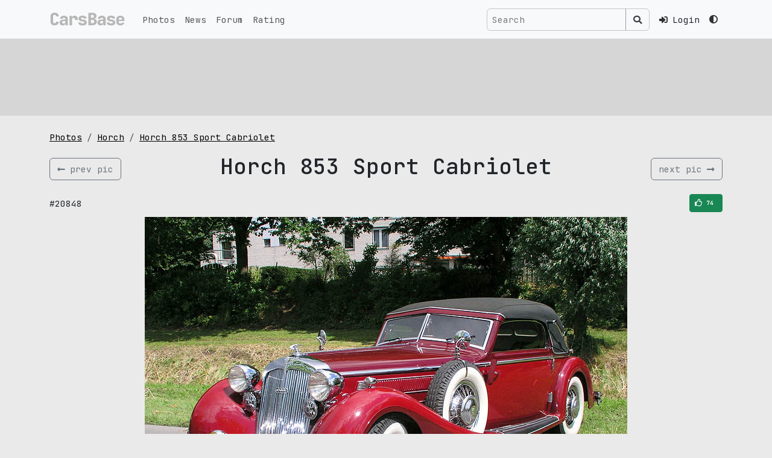

--- FILE ---
content_type: text/html; charset=UTF-8
request_url: https://carsbase.com/photo/horch/horch-853-sport-cabriolet-pic-20848.html
body_size: 5055
content:
<!doctype html>
<html lang="en" data-bs-theme='light'>
<head>
	<meta charset="utf-8">
	<meta name="viewport" content="width=device-width, initial-scale=1">
	<!-- CSRF Token -->
	<meta name="csrf-token" content="vlG5Qn0nfBT4ZVS9oQ3G2LvczKP4aktzZT4yY0xz">
	<title>Horch 853 Sport Cabriolet picture #20848 | Horch photo gallery | CarsBase.com</title>
		<meta name="description" content="Quality autos and cars pics photogallery at CarsBase.com: Horch 853 Sport Cabriolet. Photo #20848">
			<meta name="keywords" content="Horch, 853 Sport Cabriolet, photo, pic, image, poster, car, auto, wallpaper, desktop, download, picture #20848">
	

	<link rel="icon" type="image/png" sizes="120x120" href="/favicon.png">

	<link rel="preconnect" href="https://fonts.googleapis.com">
	<link rel="preconnect" href="https://fonts.gstatic.com" crossorigin>
	<link href="https://fonts.googleapis.com/css2?family=JetBrains+Mono:ital,wght@0,100..800;1,100..800&display=swap" rel="stylesheet">
	<!-- Scripts -->

	<link href="/modules/fontawesome-5.12/css/all.min.css" rel="stylesheet">
	<link rel="preload" as="style" href="https://carsbase.com/build/assets/app-oI-xt_3Q.css" /><link rel="stylesheet" href="https://carsbase.com/build/assets/app-oI-xt_3Q.css" />	<meta property="og:image" content="https://carsbase.com/storage/photo/193/20848.jpg">
<meta property="og:image:width" content="800">
<meta property="og:image:height" content="600">
<meta property="og:description" content="Photo of Horch 853 Sport Cabriolet 20848. Image size: 800 x 600.">
<meta property="og:url" content="https://carsbase.com/photo/horch/horch-853-sport-cabriolet-pic-20848.html">
<meta property="og:title" content="Horch 853 Sport Cabriolet photo #20848">
<link rel="canonical" href="https://carsbase.com/photo/horch/853-sport-cabriolet">
			<script async src="https://www.googletagmanager.com/gtag/js?id=G-9VCL560P4C"></script>
		<script>
			window.dataLayer = window.dataLayer || [];
			function gtag(){dataLayer.push(arguments);}
			gtag('js', new Date());
			gtag('config', 'G-9VCL560P4C');
		</script>
									</head>
<body>
<div class="app-wrapper vh-100" id="app">


	<nav class="navbar-top navbar fixed-top navbar-expand-lg bg-body-tertiary">
		<div class="container-xl">
			<a class="navbar-brand d-flex align-items-start py-0 my-0 order-1" href="/">
				<img src="/images/design/carsbase_loga_x800.svg" alt="CarsBase" style="max-height:26px;"  class="d-inline-block align-text-top">
			</a>




			<div class="me-2 ms-auto d-flex gap-1 align-items-center order-3">

				<!-- Desktop Search (hidden on mobile) -->
				<search-navbar class="d-none d-lg-inline-flex ms-auto p-0 me-3 my-2 my-lg-0">
					<!-- Простая рамочка до загрузки Vue -->
					<div class="search-navbar-form">
						<div class="input-group d-flex flex-nowrap">
							<input class="form-control search-input px-2"
								   type="text"
								   placeholder="Search"
								   readonly
								   style="background-color: rgba(0,0,0,0) !important;
                                      color: rgba(255,255,255,0.9) !important;
                                      border: 1px solid var(--search-border-color, rgba(255,255,255,0.3)) !important;
                                      max-width: 250px;
                                      min-width: 150px;">
							<span class="input-group-text btn btn-outline-secondary"
								  style="border-color: var(--search-border-color, rgba(255,255,255,0.3)) !important;
                                     color: rgba(255,255,255,0.9) !important;">
								<i class="fas fa-search" style="color: rgba(255,255,255,0.9) !important;"></i>
							</span>
						</div>
					</div>
				</search-navbar>

				<!-- Mobile Search Icon (visible only on mobile) -->
				<div class="nav-item d-flex align-items-center d-lg-none me-3">
					<button class="btn btn-link nav-link px-1" type="button" data-bs-toggle="collapse" data-bs-target="#mobileSearchCollapse" aria-expanded="false" aria-controls="mobileSearchCollapse" aria-label="Toggle search">
						<i class="fas fa-search"></i>
					</button>
				</div>



								<div class="nav-item pe-3">
					<a href="https://carsbase.com/login" class="nav-link">
						<i class="fa fa-sign-in-alt"></i>
						<span class="d-none d-md-inline-block ms-2">Login</span>
					</a>
				</div>
				
				<div class="d-none d-md-inline-block">
				<theme-switch :user_id="0" current-theme="light"></theme-switch>
				</div>
			</div>
			<button class="navbar-toggler  navbar-toggler--main order-3" type="button" data-bs-toggle="collapse"
					data-bs-target="#navbarSupportedContent" aria-controls="navbarSupportedContent"
					aria-expanded="false" aria-label="Toggle navigation">
						<span class="hamburger hamburger--slider">
							<span class="hamburger-box">
								<span class="hamburger-inner"></span>
							</span>
						</span>
			</button>

			<!-- Mobile Search Collapse (full width below navbar) -->
			<div class="collapse w-100 order-4 d-lg-none" id="mobileSearchCollapse">
				<div class="container-xl">
					<div class="py-3">
						<search-navbar class="w-100"></search-navbar>
					</div>
				</div>
			</div>


			<div class="collapse navbar-collapse order-4 order-md-2" id="navbarSupportedContent">
				<ul class="navbar-nav me-auto mb-0">
					<li class="nav-item">
						<a class="nav-link" href="/photo">Photos</a>
					</li>
					<li class="nav-item">
						<a class="nav-link" href="/news">News</a>
					</li>
					<li class="nav-item">
						<a class="nav-link" href="/photoforum">Forum</a>
					</li>
					<li class="nav-item">
						<a class="nav-link" href="/photo-rating">Rating</a>
					</li>
					<li class="nav-item d-md-none mt-4 mb-2">
					<theme-switch :user_id="0" current-theme="light"></theme-switch>
					</li>
				</ul>




				
				
				
				
			</div>

		</div>
	</nav>

	<main class="">
		
<div class="rek-wrapper py-3 mb-4">
<div class="container-xl">
    <div class="row">
        <div class="col-12">
            <div class="d-inline-block w-100" style="height:90px;">
                                <Adsense
                    data-ad-client="ca-pub-4641491362693703"
                    data-ad-slot="5186986687"
                    data-ad-format="horizontal"
                    ins-style="display:inline-block;width:100%;height:90px"
                    :data-full-width-responsive="true"
                >

                </Adsense>
                            </div>
        </div>
    </div>
</div>
</div>

<div class="content-wrapper">
	<div class="container-xl">



		

		<div class="row">
			<div class="col-md-12">


				<ol class="breadcrumb hidden-xs">
					<li class="breadcrumb-item">
						<a href="/photo/" title="cars pics and photos">Photos</a>
					</li>
					<li class="breadcrumb-item">
						<a href="/photo/horch" title="Horch pics and photos">Horch</a>
					</li>
					<li class="breadcrumb-item">
						<a href="/photo/horch/853-sport-cabriolet" title="Horch 853 Sport Cabriolet pics and photos">Horch 853 Sport Cabriolet</a>
					</li>
				</ol>


				<div itemscope itemtype="http://schema.org/ImageObject">

					<div class="d-flex align-items-center w-100 my-3">
													<div class="w-20 text-left">
								<a href="/photo/horch/horch-853-sport-cabriolet-pic-37789.html"
									title="previus Horch 853 Sport Cabriolet pic" class="btn btn-outline-secondary d-flex align-items-center">
									<i class="fas fa-long-arrow-alt-left"></i>
									<span class="d-none d-sm-inline-block text-nowrap ms-2">prev pic</span>
								</a>
							</div>
												<div class="w-100 text-center">
							<h1 itemprop="name">Horch 853 Sport Cabriolet</h1>
						</div>
													<div class="w-20 text-right">
								<a href="/photo/horch/horch-853-sport-cabriolet-pic-20847.html" title="next Horch 853 Sport Cabriolet pic" class="btn btn-outline-secondary d-flex align-items-center">
									<span class="d-none d-sm-inline-block text-nowrap me-2">
										next pic
									</span>
									<i class="fas fa-long-arrow-alt-right"></i>
								</a>
							</div>
											</div>




					<div class="box_social-2 my-2">

						<div class="d-flex align-items-center justify-content-between">
							<div>
								<span>#20848</span>
							</div>
							<div style="width:170px;text-align:right;">
								<div class="vote_photo">
									<vote-button :photo-id="20848" :initial-votes="74" />
								</div>
							</div>
						</div>

					</div>
					<div style="text-align:center;max-width:100%;">
						<img
							alt="Horch 853 Sport Cabriolet photo 20848"
							src="/storage/photo/193/20848.jpg"
							width="800"
							height="600"
							itemprop="contentUrl"
							style="max-width: 100%; height: auto;">
					</div>
					<meta itemprop="width" content="800">
					<meta itemprop="height" content="600">
					<div class="pic_gallery_slider">
								<div class="table-wrapper">
			<div class="table">
				<div class="tr">
					<div class="td">		<div class="thumb-wrapper">
			<a href="/photo/horch/horch-853-sport-cabriolet-pic-20846.html" class="">
				<img src="/cache/storage/photo/193/20846-gthumb-gwdata240-ghdata180-gfitdatacrop.jpg" alt="853 Sport Cabriolet photo #20846" class="pic">
			</a>
		</div>
		</div>
					<div class="td">		<div class="thumb-wrapper">
			<a href="/photo/horch/horch-853-sport-cabriolet-pic-20847.html" class="">
				<img src="/cache/storage/photo/193/20847-gthumb-gwdata240-ghdata180-gfitdatacrop.jpg" alt="853 Sport Cabriolet photo #20847" class="pic">
			</a>
		</div>
		</div>
					<div class="td">		<div class="thumb-wrapper">
			<a href="/photo/horch/horch-853-sport-cabriolet-pic-20848.html" class="active">
				<img src="/cache/storage/photo/193/20848-gthumb-gwdata240-ghdata180-gfitdatacrop.jpg" alt="853 Sport Cabriolet photo #20848" class="pic">
			</a>
		</div>
		</div>
					<div class="td">		<div class="thumb-wrapper">
			<a href="/photo/horch/horch-853-sport-cabriolet-pic-37789.html" class="">
				<img src="/cache/storage/photo/193/37789-gthumb-gwdata240-ghdata180-gfitdatacrop.jpg" alt="853 Sport Cabriolet photo #37789" class="pic">
			</a>
		</div>
		</div>
					<div class="td">		<div class="thumb-wrapper">
			<a href="/photo/horch/horch-853-sport-cabriolet-pic-37790.html" class="">
				<img src="/cache/storage/photo/193/37790-gthumb-gwdata240-ghdata180-gfitdatacrop.jpg" alt="853 Sport Cabriolet photo #37790" class="pic">
			</a>
		</div>
		</div>
				</div>
			</div>
		</div>
							</div>
					<div itemprop="description" class="text-center">
						Photo of Horch 853 Sport Cabriolet 20848.
						Image size: 800 x 600.
													Upload date: 2005-02-25 00:00:00.
																			Number of votes: 74.
												<hr>

					</div>
				</div>


			</div>


		</div>


		<div class="row">
			<div class="col-md-8 col-sm-12 col-12">

				<p style="width:100%;overflow: hidden;" class="mt-0 pt-0">
					pic link: <a href="/storage/photo/193/20848.jpg">https://carsbase.com/storage/photo/193/20848.jpg</a>
					<br>(Download <strong>Horch 853 Sport Cabriolet photo</strong> #20848) You can
					use this pic as wallpaper (poster) for desktop.
				</p>
				<p>
					Vote for this Horch photo #20848. Current picture rating: <i
						class="icon-thumbs-up"></i> <span>74</span>
											Upload date 2005-02-25 00:00:00.
									</p>


				<div class="my-4">
					<h2 class="my-3 text-center">Pics and wallpapers with Horch 853 Sport Cabriolet</h2>
											<div class="photos-gal">
							<div class="d-flex flex-wrap justify-content-center">
																	<div class="p-2">
												<div class="photos-pic-card">
			<a  href="/photo/horch/horch-853-sport-cabriolet-pic-37793.html" class="photos-pic-card__body">
				
					<span class="photos-pic-card__body__pic-wr">
						<img src="/cache/storage/photo/193/37793-gthumb-gwdata640-ghdata480-gfitdatacrop.jpg"
						     alt="horch 853 sport cabriolet pic #37793"
						     width="640"
						     height="480"
						     class="pic">
					</span>

					
											<span class="photos-pic-card__body__votes-wr">
							<i class="far fa-thumbs-up" aria-hidden="true"></i> 76						</span>
					
					
					
				
				
			</a>



			
		</div>

											</div>
																	<div class="p-2">
												<div class="photos-pic-card">
			<a  href="/photo/horch/horch-853-sport-cabriolet-pic-37795.html" class="photos-pic-card__body">
				
					<span class="photos-pic-card__body__pic-wr">
						<img src="/cache/storage/photo/193/37795-gthumb-gwdata640-ghdata480-gfitdatacrop.jpg"
						     alt="horch 853 sport cabriolet pic #37795"
						     width="640"
						     height="480"
						     class="pic">
					</span>

					
											<span class="photos-pic-card__body__votes-wr">
							<i class="far fa-thumbs-up" aria-hidden="true"></i> 75						</span>
					
					
					
				
				
			</a>



			
		</div>

											</div>
																	<div class="p-2">
												<div class="photos-pic-card">
			<a  href="/photo/horch/horch-853-sport-cabriolet-pic-37790.html" class="photos-pic-card__body">
				
					<span class="photos-pic-card__body__pic-wr">
						<img src="/cache/storage/photo/193/37790-gthumb-gwdata640-ghdata480-gfitdatacrop.jpg"
						     alt="horch 853 sport cabriolet pic #37790"
						     width="640"
						     height="480"
						     class="pic">
					</span>

					
											<span class="photos-pic-card__body__votes-wr">
							<i class="far fa-thumbs-up" aria-hidden="true"></i> 74						</span>
					
					
					
				
				
			</a>



			
		</div>

											</div>
																	<div class="p-2">
												<div class="photos-pic-card">
			<a  href="/photo/horch/horch-853-sport-cabriolet-pic-20848.html" class="photos-pic-card__body">
				
					<span class="photos-pic-card__body__pic-wr">
						<img src="/cache/storage/photo/193/20848-gthumb-gwdata640-ghdata480-gfitdatacrop.jpg"
						     alt="horch 853 sport cabriolet pic #20848"
						     width="640"
						     height="480"
						     class="pic">
					</span>

					
											<span class="photos-pic-card__body__votes-wr">
							<i class="far fa-thumbs-up" aria-hidden="true"></i> 74						</span>
					
					
					
				
				
			</a>



			
		</div>

											</div>
																	<div class="p-2">
												<div class="photos-pic-card">
			<a  href="/photo/horch/horch-853-sport-cabriolet-pic-37789.html" class="photos-pic-card__body">
				
					<span class="photos-pic-card__body__pic-wr">
						<img src="/cache/storage/photo/193/37789-gthumb-gwdata640-ghdata480-gfitdatacrop.jpg"
						     alt="horch 853 sport cabriolet pic #37789"
						     width="640"
						     height="480"
						     class="pic">
					</span>

					
											<span class="photos-pic-card__body__votes-wr">
							<i class="far fa-thumbs-up" aria-hidden="true"></i> 72						</span>
					
					
					
				
				
			</a>



			
		</div>

											</div>
																	<div class="p-2">
												<div class="photos-pic-card">
			<a  href="/photo/horch/horch-853-sport-cabriolet-pic-37792.html" class="photos-pic-card__body">
				
					<span class="photos-pic-card__body__pic-wr">
						<img src="/cache/storage/photo/193/37792-gthumb-gwdata640-ghdata480-gfitdatacrop.jpg"
						     alt="horch 853 sport cabriolet pic #37792"
						     width="640"
						     height="480"
						     class="pic">
					</span>

					
											<span class="photos-pic-card__body__votes-wr">
							<i class="far fa-thumbs-up" aria-hidden="true"></i> 72						</span>
					
					
					
				
				
			</a>



			
		</div>

											</div>
															</div>
						</div>
									</div>


				<p>
					<a href="/photo/horch/853-sport-cabriolet" title="Horch 853 Sport Cabriolet pictures">
						Horch 853 Sport Cabriolet gallery
					</a>
					with 30 HQ pics updates weekly,
					don't forget to come back!
					And check other <a href="/photo/">cars galleries</a>.
				</p>


			</div>
							<div class="col-md-4 col-sm-12 col-12">
										<div class="box_mark_right">
								<ul class="box_mark_right__links">
					<li class="box_mark_right__links__li">
						<a href="/photo/horch" class="box_mark_right__links__li__btn btn btn-outline-secondary w-100">
							<i class="fas fa-camera-retro fa-fw me-2"></i>
							<span class="box_mark_right__links__li__btn__name">Horch gallery</span>
							<span class="box_mark_right__links__li__btn__num">57</span>
						</a>
					</li>
																		<li class="box_mark_right__links__li">
								<a href="/photo/horch/853-sport-cabriolet" class="box_mark_right__links__li__btn btn btn btn-outline-secondary w-100">
									<i class="fas fa-camera fa-fw me-2" aria-hidden="true"></i>
									<span class="box_mark_right__links__li__btn__name">853 Sport Cabriolet photos</span>
									<span class="box_mark_right__links__li__btn__num">30</span>
								</a>
							</li>
																				</ul>
			</div>
								</div>
					</div>


		<div class="row">
			<div class="col-12">
							</div>
		</div>


		<div class="row">
			<div class="col-sm-12 text-center">
							</div>
		</div>


	</div>
</div>
	</main>
	<footer class="py-3">
		<div class="footer">
			<div class="container-xl">
				<div class="row">
					<div class="col-sm-4">
						&copy; 2026 CarsBase.com | <a href="/privacy">Privacy Policy</a>


											</div>
					<div class="col-sm-4">
											</div>
					<div class="col-sm-4">
						contacts: <a href="mailto:support@carsbase.com">support@carsbase.com</a>

					</div>
				</div>
			</div>
		</div>
	</footer>
</div>
<script src="/modules/js/jquery-3.7.1.min.js"></script>
<link href="/modules/fancybox3/dist/jquery.fancybox.min.css" rel="stylesheet">
<script src="/modules/fancybox3/dist/jquery.fancybox.min.js"></script>
<link rel="preload" as="style" href="https://carsbase.com/build/assets/app-Bbs2XMug.css" /><link rel="modulepreload" href="https://carsbase.com/build/assets/app-DReX7Tpy.js" /><link rel="modulepreload" href="https://carsbase.com/build/assets/_plugin-vue_export-helper-BSKjZsxw.js" /><link rel="stylesheet" href="https://carsbase.com/build/assets/app-Bbs2XMug.css" /><script type="module" src="https://carsbase.com/build/assets/app-DReX7Tpy.js"></script>
<script>
	// on redy
</script>

<script defer>
		document.addEventListener('DOMContentLoaded', function() {
		// Wait a small amount of time to ensure bootstrap.js theme detection has run
		setTimeout(function() {
			app.mount('#app');
		}, 10);
	});

	$(document).ready(function() {
		const popoverTriggerList = document.querySelectorAll('[data-bs-toggle="popover"]')
		const popoverList = [...popoverTriggerList].map(popoverTriggerEl => new bootstrap.Popover(popoverTriggerEl))
	
		});
</script>



<script type="text/javascript" >
	(function(m,e,t,r,i,k,a){m[i]=m[i]||function(){(m[i].a=m[i].a||[]).push(arguments)};
		m[i].l=1*new Date();
		for (var j = 0; j < document.scripts.length; j++) {if (document.scripts[j].src === r) { return; }}
		k=e.createElement(t),a=e.getElementsByTagName(t)[0],k.async=1,k.src=r,a.parentNode.insertBefore(k,a)})
	(window, document, "script", "https://mc.yandex.ru/metrika/tag.js", "ym");

	ym(20852410, "init", {
		clickmap:true,
		trackLinks:true,
		accurateTrackBounce:true
	});
</script>
<noscript><div class="d-none"><img src="https://mc.yandex.ru/watch/20852410" style="position:absolute; left:-9999px;" alt="" /></div></noscript>

<script>
	$(function () {
		// NAVBAR - top
		$(".navbar-top").find(".navbar-toggler").click(function () {

			//$(".top-navbar-wrapper").find(".fa-bars").toggleClass( "d-none" );
			//$(".top-navbar-wrapper").find(".fa-times").toggleClass( "d-none" );
			$(".navbar-top").find(".hamburger").toggleClass("is-active");
		});
	});
	// fix for adsense flex
	// based on code found at:
	// https://stackoverflow.com/questions/55695667/adsense-injecting-style-tag-into-my-page-in-chrome
	// document.addEventListener('DOMContentLoaded', function() {
	// 	var flex = document.getElementsByClassName('app-wrapper')[0];
	// 	const observer = new MutationObserver(function (mutations, observer) {
	// 		//flex.style.height = "";
	// 		console.log('fixing flex');
	// 		flex.setAttribute("style","");
	// 	});
	// 	observer.observe(flex, {
	// 		attributes: true,
	// 		attributeFilter: ['style']
	// 	});
	// });
	// setTimeout( function() {
	// 	var flex = document.getElementsByClassName('app-wrapper')[0];
	// 	flex.setAttribute("style","");
	// },500);
</script>



</body>
</html>


--- FILE ---
content_type: text/html; charset=utf-8
request_url: https://www.google.com/recaptcha/api2/aframe
body_size: 268
content:
<!DOCTYPE HTML><html><head><meta http-equiv="content-type" content="text/html; charset=UTF-8"></head><body><script nonce="3DarLi7e9Vj7qnkRNrC2OQ">/** Anti-fraud and anti-abuse applications only. See google.com/recaptcha */ try{var clients={'sodar':'https://pagead2.googlesyndication.com/pagead/sodar?'};window.addEventListener("message",function(a){try{if(a.source===window.parent){var b=JSON.parse(a.data);var c=clients[b['id']];if(c){var d=document.createElement('img');d.src=c+b['params']+'&rc='+(localStorage.getItem("rc::a")?sessionStorage.getItem("rc::b"):"");window.document.body.appendChild(d);sessionStorage.setItem("rc::e",parseInt(sessionStorage.getItem("rc::e")||0)+1);localStorage.setItem("rc::h",'1768472688405');}}}catch(b){}});window.parent.postMessage("_grecaptcha_ready", "*");}catch(b){}</script></body></html>

--- FILE ---
content_type: application/javascript; charset=utf-8
request_url: https://carsbase.com/build/assets/_plugin-vue_export-helper-BSKjZsxw.js
body_size: 58828
content:
/**
* @vue/shared v3.4.32
* (c) 2018-present Yuxi (Evan) You and Vue contributors
* @license MIT
**//*! #__NO_SIDE_EFFECTS__ */function je(e,t){const n=new Set(e.split(","));return t?s=>n.has(s.toLowerCase()):s=>n.has(s)}const se={},fn=[],be=()=>{},ws=()=>!1,en=e=>e.charCodeAt(0)===111&&e.charCodeAt(1)===110&&(e.charCodeAt(2)>122||e.charCodeAt(2)<97),dr=e=>e.startsWith("onUpdate:"),ie=Object.assign,pr=(e,t)=>{const n=e.indexOf(t);n>-1&&e.splice(n,1)},bf=Object.prototype.hasOwnProperty,ne=(e,t)=>bf.call(e,t),B=Array.isArray,un=e=>Nn(e)==="[object Map]",tn=e=>Nn(e)==="[object Set]",go=e=>Nn(e)==="[object Date]",_f=e=>Nn(e)==="[object RegExp]",J=e=>typeof e=="function",z=e=>typeof e=="string",Ue=e=>typeof e=="symbol",le=e=>e!==null&&typeof e=="object",mr=e=>(le(e)||J(e))&&J(e.then)&&J(e.catch),vl=Object.prototype.toString,Nn=e=>vl.call(e),Sf=e=>Nn(e).slice(8,-1),Al=e=>Nn(e)==="[object Object]",gr=e=>z(e)&&e!=="NaN"&&e[0]!=="-"&&""+parseInt(e,10)===e,wt=je(",key,ref,ref_for,ref_key,onVnodeBeforeMount,onVnodeMounted,onVnodeBeforeUpdate,onVnodeUpdated,onVnodeBeforeUnmount,onVnodeUnmounted"),Ef=je("bind,cloak,else-if,else,for,html,if,model,on,once,pre,show,slot,text,memo"),si=e=>{const t=Object.create(null);return n=>t[n]||(t[n]=e(n))},Tf=/-(\w)/g,he=si(e=>e.replace(Tf,(t,n)=>n?n.toUpperCase():"")),Cf=/\B([A-Z])/g,Le=si(e=>e.replace(Cf,"-$1").toLowerCase()),nn=si(e=>e.charAt(0).toUpperCase()+e.slice(1)),hn=si(e=>e?`on${nn(e)}`:""),tt=(e,t)=>!Object.is(e,t),dn=(e,...t)=>{for(let n=0;n<e.length;n++)e[n](...t)},Nl=(e,t,n,s=!1)=>{Object.defineProperty(e,t,{configurable:!0,enumerable:!1,writable:s,value:n})},Ls=e=>{const t=parseFloat(e);return isNaN(t)?e:t},Fs=e=>{const t=z(e)?Number(e):NaN;return isNaN(t)?e:t};let yo;const wl=()=>yo||(yo=typeof globalThis<"u"?globalThis:typeof self<"u"?self:typeof window<"u"?window:typeof global<"u"?global:{}),vf="Infinity,undefined,NaN,isFinite,isNaN,parseFloat,parseInt,decodeURI,decodeURIComponent,encodeURI,encodeURIComponent,Math,Number,Date,Array,Object,Boolean,String,RegExp,Map,Set,JSON,Intl,BigInt,console,Error",Af=je(vf);function Qn(e){if(B(e)){const t={};for(let n=0;n<e.length;n++){const s=e[n],i=z(s)?Il(s):Qn(s);if(i)for(const r in i)t[r]=i[r]}return t}else if(z(e)||le(e))return e}const Nf=/;(?![^(]*\))/g,wf=/:([^]+)/,If=/\/\*[^]*?\*\//g;function Il(e){const t={};return e.replace(If,"").split(Nf).forEach(n=>{if(n){const s=n.split(wf);s.length>1&&(t[s[0].trim()]=s[1].trim())}}),t}function es(e){let t="";if(z(e))t=e;else if(B(e))for(let n=0;n<e.length;n++){const s=es(e[n]);s&&(t+=s+" ")}else if(le(e))for(const n in e)e[n]&&(t+=n+" ");return t.trim()}function Of(e){if(!e)return null;let{class:t,style:n}=e;return t&&!z(t)&&(e.class=es(t)),n&&(e.style=Qn(n)),e}const xf="html,body,base,head,link,meta,style,title,address,article,aside,footer,header,hgroup,h1,h2,h3,h4,h5,h6,nav,section,div,dd,dl,dt,figcaption,figure,picture,hr,img,li,main,ol,p,pre,ul,a,b,abbr,bdi,bdo,br,cite,code,data,dfn,em,i,kbd,mark,q,rp,rt,ruby,s,samp,small,span,strong,sub,sup,time,u,var,wbr,area,audio,map,track,video,embed,object,param,source,canvas,script,noscript,del,ins,caption,col,colgroup,table,thead,tbody,td,th,tr,button,datalist,fieldset,form,input,label,legend,meter,optgroup,option,output,progress,select,textarea,details,dialog,menu,summary,template,blockquote,iframe,tfoot",Rf="svg,animate,animateMotion,animateTransform,circle,clipPath,color-profile,defs,desc,discard,ellipse,feBlend,feColorMatrix,feComponentTransfer,feComposite,feConvolveMatrix,feDiffuseLighting,feDisplacementMap,feDistantLight,feDropShadow,feFlood,feFuncA,feFuncB,feFuncG,feFuncR,feGaussianBlur,feImage,feMerge,feMergeNode,feMorphology,feOffset,fePointLight,feSpecularLighting,feSpotLight,feTile,feTurbulence,filter,foreignObject,g,hatch,hatchpath,image,line,linearGradient,marker,mask,mesh,meshgradient,meshpatch,meshrow,metadata,mpath,path,pattern,polygon,polyline,radialGradient,rect,set,solidcolor,stop,switch,symbol,text,textPath,title,tspan,unknown,use,view",Mf="annotation,annotation-xml,maction,maligngroup,malignmark,math,menclose,merror,mfenced,mfrac,mfraction,mglyph,mi,mlabeledtr,mlongdiv,mmultiscripts,mn,mo,mover,mpadded,mphantom,mprescripts,mroot,mrow,ms,mscarries,mscarry,msgroup,msline,mspace,msqrt,msrow,mstack,mstyle,msub,msubsup,msup,mtable,mtd,mtext,mtr,munder,munderover,none,semantics",Pf="area,base,br,col,embed,hr,img,input,link,meta,param,source,track,wbr",kf=je(xf),Lf=je(Rf),Ff=je(Mf),Df=je(Pf),Vf="itemscope,allowfullscreen,formnovalidate,ismap,nomodule,novalidate,readonly",$f=je(Vf);function Ol(e){return!!e||e===""}function Bf(e,t){if(e.length!==t.length)return!1;let n=!0;for(let s=0;n&&s<e.length;s++)n=Rt(e[s],t[s]);return n}function Rt(e,t){if(e===t)return!0;let n=go(e),s=go(t);if(n||s)return n&&s?e.getTime()===t.getTime():!1;if(n=Ue(e),s=Ue(t),n||s)return e===t;if(n=B(e),s=B(t),n||s)return n&&s?Bf(e,t):!1;if(n=le(e),s=le(t),n||s){if(!n||!s)return!1;const i=Object.keys(e).length,r=Object.keys(t).length;if(i!==r)return!1;for(const o in e){const l=e.hasOwnProperty(o),c=t.hasOwnProperty(o);if(l&&!c||!l&&c||!Rt(e[o],t[o]))return!1}}return String(e)===String(t)}function ii(e,t){return e.findIndex(n=>Rt(n,t))}const xl=e=>!!(e&&e.__v_isRef===!0),Rl=e=>z(e)?e:e==null?"":B(e)||le(e)&&(e.toString===vl||!J(e.toString))?xl(e)?Rl(e.value):JSON.stringify(e,Ml,2):String(e),Ml=(e,t)=>xl(t)?Ml(e,t.value):un(t)?{[`Map(${t.size})`]:[...t.entries()].reduce((n,[s,i],r)=>(n[wi(s,r)+" =>"]=i,n),{})}:tn(t)?{[`Set(${t.size})`]:[...t.values()].map(n=>wi(n))}:Ue(t)?wi(t):le(t)&&!B(t)&&!Al(t)?String(t):t,wi=(e,t="")=>{var n;return Ue(e)?`Symbol(${(n=e.description)!=null?n:t})`:e};/**
* @vue/reactivity v3.4.32
* (c) 2018-present Yuxi (Evan) You and Vue contributors
* @license MIT
**/let $e;class yr{constructor(t=!1){this.detached=t,this._active=!0,this.effects=[],this.cleanups=[],this.parent=$e,!t&&$e&&(this.index=($e.scopes||($e.scopes=[])).push(this)-1)}get active(){return this._active}run(t){if(this._active){const n=$e;try{return $e=this,t()}finally{$e=n}}}on(){$e=this}off(){$e=this.parent}stop(t){if(this._active){let n,s;for(n=0,s=this.effects.length;n<s;n++)this.effects[n].stop();for(n=0,s=this.cleanups.length;n<s;n++)this.cleanups[n]();if(this.scopes)for(n=0,s=this.scopes.length;n<s;n++)this.scopes[n].stop(!0);if(!this.detached&&this.parent&&!t){const i=this.parent.scopes.pop();i&&i!==this&&(this.parent.scopes[this.index]=i,i.index=this.index)}this.parent=void 0,this._active=!1}}}function Hf(e){return new yr(e)}function Pl(e,t=$e){t&&t.active&&t.effects.push(e)}function kl(){return $e}function Uf(e){$e&&$e.cleanups.push(e)}let Kt;class bn{constructor(t,n,s,i){this.fn=t,this.trigger=n,this.scheduler=s,this.active=!0,this.deps=[],this._dirtyLevel=4,this._trackId=0,this._runnings=0,this._shouldSchedule=!1,this._depsLength=0,Pl(this,i)}get dirty(){if(this._dirtyLevel===2||this._dirtyLevel===3){this._dirtyLevel=1,Ft();for(let t=0;t<this._depsLength;t++){const n=this.deps[t];if(n.computed&&(jf(n.computed),this._dirtyLevel>=4))break}this._dirtyLevel===1&&(this._dirtyLevel=0),Dt()}return this._dirtyLevel>=4}set dirty(t){this._dirtyLevel=t?4:0}run(){if(this._dirtyLevel=0,!this.active)return this.fn();let t=It,n=Kt;try{return It=!0,Kt=this,this._runnings++,bo(this),this.fn()}finally{_o(this),this._runnings--,Kt=n,It=t}}stop(){this.active&&(bo(this),_o(this),this.onStop&&this.onStop(),this.active=!1)}}function jf(e){return e.value}function bo(e){e._trackId++,e._depsLength=0}function _o(e){if(e.deps.length>e._depsLength){for(let t=e._depsLength;t<e.deps.length;t++)Ll(e.deps[t],e);e.deps.length=e._depsLength}}function Ll(e,t){const n=e.get(t);n!==void 0&&t._trackId!==n&&(e.delete(t),e.size===0&&e.cleanup())}function Kf(e,t){e.effect instanceof bn&&(e=e.effect.fn);const n=new bn(e,be,()=>{n.dirty&&n.run()});t&&(ie(n,t),t.scope&&Pl(n,t.scope)),(!t||!t.lazy)&&n.run();const s=n.run.bind(n);return s.effect=n,s}function Wf(e){e.effect.stop()}let It=!0,Vi=0;const Fl=[];function Ft(){Fl.push(It),It=!1}function Dt(){const e=Fl.pop();It=e===void 0?!0:e}function br(){Vi++}function _r(){for(Vi--;!Vi&&$i.length;)$i.shift()()}function Dl(e,t,n){if(t.get(e)!==e._trackId){t.set(e,e._trackId);const s=e.deps[e._depsLength];s!==t?(s&&Ll(s,e),e.deps[e._depsLength++]=t):e._depsLength++}}const $i=[];function Vl(e,t,n){br();for(const s of e.keys()){let i;s._dirtyLevel<t&&(i??(i=e.get(s)===s._trackId))&&(s._shouldSchedule||(s._shouldSchedule=s._dirtyLevel===0),s._dirtyLevel=t),s._shouldSchedule&&(i??(i=e.get(s)===s._trackId))&&(s.trigger(),(!s._runnings||s.allowRecurse)&&s._dirtyLevel!==2&&(s._shouldSchedule=!1,s.scheduler&&$i.push(s.scheduler)))}_r()}const $l=(e,t)=>{const n=new Map;return n.cleanup=e,n.computed=t,n},Ds=new WeakMap,Wt=Symbol(""),Bi=Symbol("");function De(e,t,n){if(It&&Kt){let s=Ds.get(e);s||Ds.set(e,s=new Map);let i=s.get(n);i||s.set(n,i=$l(()=>s.delete(n))),Dl(Kt,i)}}function ht(e,t,n,s,i,r){const o=Ds.get(e);if(!o)return;let l=[];if(t==="clear")l=[...o.values()];else if(n==="length"&&B(e)){const c=Number(s);o.forEach((a,f)=>{(f==="length"||!Ue(f)&&f>=c)&&l.push(a)})}else switch(n!==void 0&&l.push(o.get(n)),t){case"add":B(e)?gr(n)&&l.push(o.get("length")):(l.push(o.get(Wt)),un(e)&&l.push(o.get(Bi)));break;case"delete":B(e)||(l.push(o.get(Wt)),un(e)&&l.push(o.get(Bi)));break;case"set":un(e)&&l.push(o.get(Wt));break}br();for(const c of l)c&&Vl(c,4);_r()}function qf(e,t){const n=Ds.get(e);return n&&n.get(t)}const Gf=je("__proto__,__v_isRef,__isVue"),Bl=new Set(Object.getOwnPropertyNames(Symbol).filter(e=>e!=="arguments"&&e!=="caller").map(e=>Symbol[e]).filter(Ue)),So=Jf();function Jf(){const e={};return["includes","indexOf","lastIndexOf"].forEach(t=>{e[t]=function(...n){const s=te(this);for(let r=0,o=this.length;r<o;r++)De(s,"get",r+"");const i=s[t](...n);return i===-1||i===!1?s[t](...n.map(te)):i}}),["push","pop","shift","unshift","splice"].forEach(t=>{e[t]=function(...n){Ft(),br();const s=te(this)[t].apply(this,n);return _r(),Dt(),s}}),e}function Yf(e){Ue(e)||(e=String(e));const t=te(this);return De(t,"has",e),t.hasOwnProperty(e)}class Hl{constructor(t=!1,n=!1){this._isReadonly=t,this._isShallow=n}get(t,n,s){const i=this._isReadonly,r=this._isShallow;if(n==="__v_isReactive")return!i;if(n==="__v_isReadonly")return i;if(n==="__v_isShallow")return r;if(n==="__v_raw")return s===(i?r?Gl:ql:r?Wl:Kl).get(t)||Object.getPrototypeOf(t)===Object.getPrototypeOf(s)?t:void 0;const o=B(t);if(!i){if(o&&ne(So,n))return Reflect.get(So,n,s);if(n==="hasOwnProperty")return Yf}const l=Reflect.get(t,n,s);return(Ue(n)?Bl.has(n):Gf(n))||(i||De(t,"get",n),r)?l:Ae(l)?o&&gr(n)?l:l.value:le(l)?i?Er(l):li(l):l}}class Ul extends Hl{constructor(t=!1){super(!1,t)}set(t,n,s,i){let r=t[n];if(!this._isShallow){const c=Mt(r);if(!Xt(s)&&!Mt(s)&&(r=te(r),s=te(s)),!B(t)&&Ae(r)&&!Ae(s))return c?!1:(r.value=s,!0)}const o=B(t)&&gr(n)?Number(n)<t.length:ne(t,n),l=Reflect.set(t,n,s,i);return t===te(i)&&(o?tt(s,r)&&ht(t,"set",n,s):ht(t,"add",n,s)),l}deleteProperty(t,n){const s=ne(t,n);t[n];const i=Reflect.deleteProperty(t,n);return i&&s&&ht(t,"delete",n,void 0),i}has(t,n){const s=Reflect.has(t,n);return(!Ue(n)||!Bl.has(n))&&De(t,"has",n),s}ownKeys(t){return De(t,"iterate",B(t)?"length":Wt),Reflect.ownKeys(t)}}class jl extends Hl{constructor(t=!1){super(!0,t)}set(t,n){return!0}deleteProperty(t,n){return!0}}const Xf=new Ul,zf=new jl,Zf=new Ul(!0),Qf=new jl(!0),Sr=e=>e,ri=e=>Reflect.getPrototypeOf(e);function us(e,t,n=!1,s=!1){e=e.__v_raw;const i=te(e),r=te(t);n||(tt(t,r)&&De(i,"get",t),De(i,"get",r));const{has:o}=ri(i),l=s?Sr:n?Cr:Hn;if(o.call(i,t))return l(e.get(t));if(o.call(i,r))return l(e.get(r));e!==i&&e.get(t)}function hs(e,t=!1){const n=this.__v_raw,s=te(n),i=te(e);return t||(tt(e,i)&&De(s,"has",e),De(s,"has",i)),e===i?n.has(e):n.has(e)||n.has(i)}function ds(e,t=!1){return e=e.__v_raw,!t&&De(te(e),"iterate",Wt),Reflect.get(e,"size",e)}function Eo(e,t=!1){!t&&!Xt(e)&&!Mt(e)&&(e=te(e));const n=te(this);return ri(n).has.call(n,e)||(n.add(e),ht(n,"add",e,e)),this}function To(e,t,n=!1){!n&&!Xt(t)&&!Mt(t)&&(t=te(t));const s=te(this),{has:i,get:r}=ri(s);let o=i.call(s,e);o||(e=te(e),o=i.call(s,e));const l=r.call(s,e);return s.set(e,t),o?tt(t,l)&&ht(s,"set",e,t):ht(s,"add",e,t),this}function Co(e){const t=te(this),{has:n,get:s}=ri(t);let i=n.call(t,e);i||(e=te(e),i=n.call(t,e)),s&&s.call(t,e);const r=t.delete(e);return i&&ht(t,"delete",e,void 0),r}function vo(){const e=te(this),t=e.size!==0,n=e.clear();return t&&ht(e,"clear",void 0,void 0),n}function ps(e,t){return function(s,i){const r=this,o=r.__v_raw,l=te(o),c=t?Sr:e?Cr:Hn;return!e&&De(l,"iterate",Wt),o.forEach((a,f)=>s.call(i,c(a),c(f),r))}}function ms(e,t,n){return function(...s){const i=this.__v_raw,r=te(i),o=un(r),l=e==="entries"||e===Symbol.iterator&&o,c=e==="keys"&&o,a=i[e](...s),f=n?Sr:t?Cr:Hn;return!t&&De(r,"iterate",c?Bi:Wt),{next(){const{value:u,done:p}=a.next();return p?{value:u,done:p}:{value:l?[f(u[0]),f(u[1])]:f(u),done:p}},[Symbol.iterator](){return this}}}}function bt(e){return function(...t){return e==="delete"?!1:e==="clear"?void 0:this}}function eu(){const e={get(r){return us(this,r)},get size(){return ds(this)},has:hs,add:Eo,set:To,delete:Co,clear:vo,forEach:ps(!1,!1)},t={get(r){return us(this,r,!1,!0)},get size(){return ds(this)},has:hs,add(r){return Eo.call(this,r,!0)},set(r,o){return To.call(this,r,o,!0)},delete:Co,clear:vo,forEach:ps(!1,!0)},n={get(r){return us(this,r,!0)},get size(){return ds(this,!0)},has(r){return hs.call(this,r,!0)},add:bt("add"),set:bt("set"),delete:bt("delete"),clear:bt("clear"),forEach:ps(!0,!1)},s={get(r){return us(this,r,!0,!0)},get size(){return ds(this,!0)},has(r){return hs.call(this,r,!0)},add:bt("add"),set:bt("set"),delete:bt("delete"),clear:bt("clear"),forEach:ps(!0,!0)};return["keys","values","entries",Symbol.iterator].forEach(r=>{e[r]=ms(r,!1,!1),n[r]=ms(r,!0,!1),t[r]=ms(r,!1,!0),s[r]=ms(r,!0,!0)}),[e,n,t,s]}const[tu,nu,su,iu]=eu();function oi(e,t){const n=t?e?iu:su:e?nu:tu;return(s,i,r)=>i==="__v_isReactive"?!e:i==="__v_isReadonly"?e:i==="__v_raw"?s:Reflect.get(ne(n,i)&&i in s?n:s,i,r)}const ru={get:oi(!1,!1)},ou={get:oi(!1,!0)},lu={get:oi(!0,!1)},cu={get:oi(!0,!0)},Kl=new WeakMap,Wl=new WeakMap,ql=new WeakMap,Gl=new WeakMap;function au(e){switch(e){case"Object":case"Array":return 1;case"Map":case"Set":case"WeakMap":case"WeakSet":return 2;default:return 0}}function fu(e){return e.__v_skip||!Object.isExtensible(e)?0:au(Sf(e))}function li(e){return Mt(e)?e:ci(e,!1,Xf,ru,Kl)}function Jl(e){return ci(e,!1,Zf,ou,Wl)}function Er(e){return ci(e,!0,zf,lu,ql)}function uu(e){return ci(e,!0,Qf,cu,Gl)}function ci(e,t,n,s,i){if(!le(e)||e.__v_raw&&!(t&&e.__v_isReactive))return e;const r=i.get(e);if(r)return r;const o=fu(e);if(o===0)return e;const l=new Proxy(e,o===2?s:n);return i.set(e,l),l}function qt(e){return Mt(e)?qt(e.__v_raw):!!(e&&e.__v_isReactive)}function Mt(e){return!!(e&&e.__v_isReadonly)}function Xt(e){return!!(e&&e.__v_isShallow)}function Tr(e){return e?!!e.__v_raw:!1}function te(e){const t=e&&e.__v_raw;return t?te(t):e}function Yl(e){return Object.isExtensible(e)&&Nl(e,"__v_skip",!0),e}const Hn=e=>le(e)?li(e):e,Cr=e=>le(e)?Er(e):e;class Xl{constructor(t,n,s,i){this.getter=t,this._setter=n,this.dep=void 0,this.__v_isRef=!0,this.__v_isReadonly=!1,this.effect=new bn(()=>t(this._value),()=>pn(this,this.effect._dirtyLevel===2?2:3)),this.effect.computed=this,this.effect.active=this._cacheable=!i,this.__v_isReadonly=s}get value(){const t=te(this);return(!t._cacheable||t.effect.dirty)&&tt(t._value,t._value=t.effect.run())&&pn(t,4),vr(t),t.effect._dirtyLevel>=2&&pn(t,2),t._value}set value(t){this._setter(t)}get _dirty(){return this.effect.dirty}set _dirty(t){this.effect.dirty=t}}function hu(e,t,n=!1){let s,i;const r=J(e);return r?(s=e,i=be):(s=e.get,i=e.set),new Xl(s,i,r||!i,n)}function vr(e){var t;It&&Kt&&(e=te(e),Dl(Kt,(t=e.dep)!=null?t:e.dep=$l(()=>e.dep=void 0,e instanceof Xl?e:void 0)))}function pn(e,t=4,n,s){e=te(e);const i=e.dep;i&&Vl(i,t)}function Ae(e){return!!(e&&e.__v_isRef===!0)}function Pn(e){return zl(e,!1)}function du(e){return zl(e,!0)}function zl(e,t){return Ae(e)?e:new pu(e,t)}class pu{constructor(t,n){this.__v_isShallow=n,this.dep=void 0,this.__v_isRef=!0,this._rawValue=n?t:te(t),this._value=n?t:Hn(t)}get value(){return vr(this),this._value}set value(t){const n=this.__v_isShallow||Xt(t)||Mt(t);t=n?t:te(t),tt(t,this._rawValue)&&(this._rawValue,this._rawValue=t,this._value=n?t:Hn(t),pn(this,4))}}function mu(e){pn(e,4)}function Ar(e){return Ae(e)?e.value:e}function gu(e){return J(e)?e():Ar(e)}const yu={get:(e,t,n)=>Ar(Reflect.get(e,t,n)),set:(e,t,n,s)=>{const i=e[t];return Ae(i)&&!Ae(n)?(i.value=n,!0):Reflect.set(e,t,n,s)}};function Nr(e){return qt(e)?e:new Proxy(e,yu)}class bu{constructor(t){this.dep=void 0,this.__v_isRef=!0;const{get:n,set:s}=t(()=>vr(this),()=>pn(this));this._get=n,this._set=s}get value(){return this._get()}set value(t){this._set(t)}}function Zl(e){return new bu(e)}function _u(e){const t=B(e)?new Array(e.length):{};for(const n in e)t[n]=Ql(e,n);return t}class Su{constructor(t,n,s){this._object=t,this._key=n,this._defaultValue=s,this.__v_isRef=!0}get value(){const t=this._object[this._key];return t===void 0?this._defaultValue:t}set value(t){this._object[this._key]=t}get dep(){return qf(te(this._object),this._key)}}class Eu{constructor(t){this._getter=t,this.__v_isRef=!0,this.__v_isReadonly=!0}get value(){return this._getter()}}function Tu(e,t,n){return Ae(e)?e:J(e)?new Eu(e):le(e)&&arguments.length>1?Ql(e,t,n):Pn(e)}function Ql(e,t,n){const s=e[t];return Ae(s)?s:new Su(e,t,n)}const Cu={GET:"get",HAS:"has",ITERATE:"iterate"},vu={SET:"set",ADD:"add",DELETE:"delete",CLEAR:"clear"};/**
* @vue/runtime-core v3.4.32
* (c) 2018-present Yuxi (Evan) You and Vue contributors
* @license MIT
**/function Au(e,t){}const Nu={SETUP_FUNCTION:0,0:"SETUP_FUNCTION",RENDER_FUNCTION:1,1:"RENDER_FUNCTION",WATCH_GETTER:2,2:"WATCH_GETTER",WATCH_CALLBACK:3,3:"WATCH_CALLBACK",WATCH_CLEANUP:4,4:"WATCH_CLEANUP",NATIVE_EVENT_HANDLER:5,5:"NATIVE_EVENT_HANDLER",COMPONENT_EVENT_HANDLER:6,6:"COMPONENT_EVENT_HANDLER",VNODE_HOOK:7,7:"VNODE_HOOK",DIRECTIVE_HOOK:8,8:"DIRECTIVE_HOOK",TRANSITION_HOOK:9,9:"TRANSITION_HOOK",APP_ERROR_HANDLER:10,10:"APP_ERROR_HANDLER",APP_WARN_HANDLER:11,11:"APP_WARN_HANDLER",FUNCTION_REF:12,12:"FUNCTION_REF",ASYNC_COMPONENT_LOADER:13,13:"ASYNC_COMPONENT_LOADER",SCHEDULER:14,14:"SCHEDULER",COMPONENT_UPDATE:15,15:"COMPONENT_UPDATE"},wu={sp:"serverPrefetch hook",bc:"beforeCreate hook",c:"created hook",bm:"beforeMount hook",m:"mounted hook",bu:"beforeUpdate hook",u:"updated",bum:"beforeUnmount hook",um:"unmounted hook",a:"activated hook",da:"deactivated hook",ec:"errorCaptured hook",rtc:"renderTracked hook",rtg:"renderTriggered hook",0:"setup function",1:"render function",2:"watcher getter",3:"watcher callback",4:"watcher cleanup function",5:"native event handler",6:"component event handler",7:"vnode hook",8:"directive hook",9:"transition hook",10:"app errorHandler",11:"app warnHandler",12:"ref function",13:"async component loader",14:"scheduler flush",15:"component update"};function dt(e,t,n,s){try{return s?e(...s):e()}catch(i){sn(i,t,n)}}function He(e,t,n,s){if(J(e)){const i=dt(e,t,n,s);return i&&mr(i)&&i.catch(r=>{sn(r,t,n)}),i}if(B(e)){const i=[];for(let r=0;r<e.length;r++)i.push(He(e[r],t,n,s));return i}}function sn(e,t,n,s=!0){const i=t?t.vnode:null;if(t){let r=t.parent;const o=t.proxy,l=`https://vuejs.org/error-reference/#runtime-${n}`;for(;r;){const a=r.ec;if(a){for(let f=0;f<a.length;f++)if(a[f](e,o,l)===!1)return}r=r.parent}const c=t.appContext.config.errorHandler;if(c){Ft(),dt(c,null,10,[e,o,l]),Dt();return}}Iu(e,n,i,s)}function Iu(e,t,n,s=!0){console.error(e)}let Un=!1,Hi=!1;const Ie=[];let rt=0;const mn=[];let Tt=null,Ht=0;const ec=Promise.resolve();let wr=null;function ai(e){const t=wr||ec;return e?t.then(this?e.bind(this):e):t}function Ou(e){let t=rt+1,n=Ie.length;for(;t<n;){const s=t+n>>>1,i=Ie[s],r=jn(i);r<e||r===e&&i.pre?t=s+1:n=s}return t}function fi(e){(!Ie.length||!Ie.includes(e,Un&&e.allowRecurse?rt+1:rt))&&(e.id==null?Ie.push(e):Ie.splice(Ou(e.id),0,e),tc())}function tc(){!Un&&!Hi&&(Hi=!0,wr=ec.then(nc))}function xu(e){const t=Ie.indexOf(e);t>rt&&Ie.splice(t,1)}function Vs(e){B(e)?mn.push(...e):(!Tt||!Tt.includes(e,e.allowRecurse?Ht+1:Ht))&&mn.push(e),tc()}function Ao(e,t,n=Un?rt+1:0){for(;n<Ie.length;n++){const s=Ie[n];if(s&&s.pre){if(e&&s.id!==e.uid)continue;Ie.splice(n,1),n--,s()}}}function $s(e){if(mn.length){const t=[...new Set(mn)].sort((n,s)=>jn(n)-jn(s));if(mn.length=0,Tt){Tt.push(...t);return}for(Tt=t,Ht=0;Ht<Tt.length;Ht++){const n=Tt[Ht];n.active!==!1&&n()}Tt=null,Ht=0}}const jn=e=>e.id==null?1/0:e.id,Ru=(e,t)=>{const n=jn(e)-jn(t);if(n===0){if(e.pre&&!t.pre)return-1;if(t.pre&&!e.pre)return 1}return n};function nc(e){Hi=!1,Un=!0,Ie.sort(Ru);try{for(rt=0;rt<Ie.length;rt++){const t=Ie[rt];t&&t.active!==!1&&dt(t,t.i,t.i?15:14)}}finally{rt=0,Ie.length=0,$s(),Un=!1,wr=null,(Ie.length||mn.length)&&nc()}}let an,gs=[];function sc(e,t){var n,s;an=e,an?(an.enabled=!0,gs.forEach(({event:i,args:r})=>an.emit(i,...r)),gs=[]):typeof window<"u"&&window.HTMLElement&&!((s=(n=window.navigator)==null?void 0:n.userAgent)!=null&&s.includes("jsdom"))?((t.__VUE_DEVTOOLS_HOOK_REPLAY__=t.__VUE_DEVTOOLS_HOOK_REPLAY__||[]).push(r=>{sc(r,t)}),setTimeout(()=>{an||(t.__VUE_DEVTOOLS_HOOK_REPLAY__=null,gs=[])},3e3)):gs=[]}let _e=null,ui=null;function Kn(e){const t=_e;return _e=e,ui=e&&e.type.__scopeId||null,t}function Mu(e){ui=e}function Pu(){ui=null}const ku=e=>Ir;function Ir(e,t=_e,n){if(!t||e._n)return e;const s=(...i)=>{s._d&&Xi(-1);const r=Kn(t);let o;try{o=e(...i)}finally{Kn(r),s._d&&Xi(1)}return o};return s._n=!0,s._c=!0,s._d=!0,s}function Lu(e,t){if(_e===null)return e;const n=rs(_e),s=e.dirs||(e.dirs=[]);for(let i=0;i<t.length;i++){let[r,o,l,c=se]=t[i];r&&(J(r)&&(r={mounted:r,updated:r}),r.deep&&Nt(o),s.push({dir:r,instance:n,value:o,oldValue:void 0,arg:l,modifiers:c}))}return e}function it(e,t,n,s){const i=e.dirs,r=t&&t.dirs;for(let o=0;o<i.length;o++){const l=i[o];r&&(l.oldValue=r[o].value);let c=l.dir[s];c&&(Ft(),He(c,n,8,[e.el,l,e,t]),Dt())}}const Ct=Symbol("_leaveCb"),ys=Symbol("_enterCb");function Or(){const e={isMounted:!1,isLeaving:!1,isUnmounting:!1,leavingVNodes:new Map};return ns(()=>{e.isMounted=!0}),mi(()=>{e.isUnmounting=!0}),e}const qe=[Function,Array],xr={mode:String,appear:Boolean,persisted:Boolean,onBeforeEnter:qe,onEnter:qe,onAfterEnter:qe,onEnterCancelled:qe,onBeforeLeave:qe,onLeave:qe,onAfterLeave:qe,onLeaveCancelled:qe,onBeforeAppear:qe,onAppear:qe,onAfterAppear:qe,onAppearCancelled:qe},ic=e=>{const t=e.subTree;return t.component?ic(t.component):t},Fu={name:"BaseTransition",props:xr,setup(e,{slots:t}){const n=gt(),s=Or();return()=>{const i=t.default&&hi(t.default(),!0);if(!i||!i.length)return;let r=i[0];if(i.length>1){for(const p of i)if(p.type!==Te){r=p;break}}const o=te(e),{mode:l}=o;if(s.isLeaving)return Ii(r);const c=No(r);if(!c)return Ii(r);let a=_n(c,o,s,n,p=>a=p);Pt(c,a);const f=n.subTree,u=f&&No(f);if(u&&u.type!==Te&&!Qe(c,u)&&ic(n).type!==Te){const p=_n(u,o,s,n);if(Pt(u,p),l==="out-in"&&c.type!==Te)return s.isLeaving=!0,p.afterLeave=()=>{s.isLeaving=!1,n.update.active!==!1&&(n.effect.dirty=!0,n.update())},Ii(r);l==="in-out"&&c.type!==Te&&(p.delayLeave=(g,y,N)=>{const P=oc(s,u);P[String(u.key)]=u,g[Ct]=()=>{y(),g[Ct]=void 0,delete a.delayedLeave},a.delayedLeave=N})}return r}}},rc=Fu;function oc(e,t){const{leavingVNodes:n}=e;let s=n.get(t.type);return s||(s=Object.create(null),n.set(t.type,s)),s}function _n(e,t,n,s,i){const{appear:r,mode:o,persisted:l=!1,onBeforeEnter:c,onEnter:a,onAfterEnter:f,onEnterCancelled:u,onBeforeLeave:p,onLeave:g,onAfterLeave:y,onLeaveCancelled:N,onBeforeAppear:P,onAppear:k,onAfterAppear:A,onAppearCancelled:m}=t,b=String(e.key),E=oc(n,e),T=(_,v)=>{_&&He(_,s,9,v)},L=(_,v)=>{const M=v[1];T(_,v),B(_)?_.every(C=>C.length<=1)&&M():_.length<=1&&M()},O={mode:o,persisted:l,beforeEnter(_){let v=c;if(!n.isMounted)if(r)v=P||c;else return;_[Ct]&&_[Ct](!0);const M=E[b];M&&Qe(e,M)&&M.el[Ct]&&M.el[Ct](),T(v,[_])},enter(_){let v=a,M=f,C=u;if(!n.isMounted)if(r)v=k||a,M=A||f,C=m||u;else return;let F=!1;const q=_[ys]=G=>{F||(F=!0,G?T(C,[_]):T(M,[_]),O.delayedLeave&&O.delayedLeave(),_[ys]=void 0)};v?L(v,[_,q]):q()},leave(_,v){const M=String(e.key);if(_[ys]&&_[ys](!0),n.isUnmounting)return v();T(p,[_]);let C=!1;const F=_[Ct]=q=>{C||(C=!0,v(),q?T(N,[_]):T(y,[_]),_[Ct]=void 0,E[M]===e&&delete E[M])};E[M]=e,g?L(g,[_,F]):F()},clone(_){const v=_n(_,t,n,s,i);return i&&i(v),v}};return O}function Ii(e){if(ts(e))return e=ot(e),e.children=null,e}function No(e){if(!ts(e))return e;const{shapeFlag:t,children:n}=e;if(n){if(t&16)return n[0];if(t&32&&J(n.default))return n.default()}}function Pt(e,t){e.shapeFlag&6&&e.component?Pt(e.component.subTree,t):e.shapeFlag&128?(e.ssContent.transition=t.clone(e.ssContent),e.ssFallback.transition=t.clone(e.ssFallback)):e.transition=t}function hi(e,t=!1,n){let s=[],i=0;for(let r=0;r<e.length;r++){let o=e[r];const l=n==null?o.key:String(n)+String(o.key!=null?o.key:r);o.type===ve?(o.patchFlag&128&&i++,s=s.concat(hi(o.children,t,l))):(t||o.type!==Te)&&s.push(l!=null?ot(o,{key:l}):o)}if(i>1)for(let r=0;r<s.length;r++)s[r].patchFlag=-2;return s}/*! #__NO_SIDE_EFFECTS__ */function Rr(e,t){return J(e)?ie({name:e.name},t,{setup:e}):e}const Gt=e=>!!e.type.__asyncLoader;/*! #__NO_SIDE_EFFECTS__ */function Du(e){J(e)&&(e={loader:e});const{loader:t,loadingComponent:n,errorComponent:s,delay:i=200,timeout:r,suspensible:o=!0,onError:l}=e;let c=null,a,f=0;const u=()=>(f++,c=null,p()),p=()=>{let g;return c||(g=c=t().catch(y=>{if(y=y instanceof Error?y:new Error(String(y)),l)return new Promise((N,P)=>{l(y,()=>N(u()),()=>P(y),f+1)});throw y}).then(y=>g!==c&&c?c:(y&&(y.__esModule||y[Symbol.toStringTag]==="Module")&&(y=y.default),a=y,y)))};return Rr({name:"AsyncComponentWrapper",__asyncLoader:p,get __asyncResolved(){return a},setup(){const g=ye;if(a)return()=>Oi(a,g);const y=A=>{c=null,sn(A,g,13,!s)};if(o&&g.suspense||is)return p().then(A=>()=>Oi(A,g)).catch(A=>(y(A),()=>s?ae(s,{error:A}):null));const N=Pn(!1),P=Pn(),k=Pn(!!i);return i&&setTimeout(()=>{k.value=!1},i),r!=null&&setTimeout(()=>{if(!N.value&&!P.value){const A=new Error(`Async component timed out after ${r}ms.`);y(A),P.value=A}},r),p().then(()=>{N.value=!0,g.parent&&ts(g.parent.vnode)&&(g.parent.effect.dirty=!0,fi(g.parent.update))}).catch(A=>{y(A),P.value=A}),()=>{if(N.value&&a)return Oi(a,g);if(P.value&&s)return ae(s,{error:P.value});if(n&&!k.value)return ae(n)}}})}function Oi(e,t){const{ref:n,props:s,children:i,ce:r}=t.vnode,o=ae(e,s,i);return o.ref=n,o.ce=r,delete t.vnode.ce,o}const ts=e=>e.type.__isKeepAlive,Vu={name:"KeepAlive",__isKeepAlive:!0,props:{include:[String,RegExp,Array],exclude:[String,RegExp,Array],max:[String,Number]},setup(e,{slots:t}){const n=gt(),s=n.ctx;if(!s.renderer)return()=>{const A=t.default&&t.default();return A&&A.length===1?A[0]:A};const i=new Map,r=new Set;let o=null;const l=n.suspense,{renderer:{p:c,m:a,um:f,o:{createElement:u}}}=s,p=u("div");s.activate=(A,m,b,E,T)=>{const L=A.component;a(A,m,b,0,l),c(L.vnode,A,m,b,L,l,E,A.slotScopeIds,T),Ee(()=>{L.isDeactivated=!1,L.a&&dn(L.a);const O=A.props&&A.props.onVnodeMounted;O&&Pe(O,L.parent,A)},l)},s.deactivate=A=>{const m=A.component;Us(m.m),Us(m.a),a(A,p,null,1,l),Ee(()=>{m.da&&dn(m.da);const b=A.props&&A.props.onVnodeUnmounted;b&&Pe(b,m.parent,A),m.isDeactivated=!0},l)};function g(A){xi(A),f(A,n,l,!0)}function y(A){i.forEach((m,b)=>{const E=tr(m.type);E&&(!A||!A(E))&&N(b)})}function N(A){const m=i.get(A);!o||!Qe(m,o)?g(m):o&&xi(o),i.delete(A),r.delete(A)}Dn(()=>[e.include,e.exclude],([A,m])=>{A&&y(b=>Rn(A,b)),m&&y(b=>!Rn(m,b))},{flush:"post",deep:!0});let P=null;const k=()=>{P!=null&&(Ji(n.subTree.type)?Ee(()=>{i.set(P,bs(n.subTree))},n.subTree.suspense):i.set(P,bs(n.subTree)))};return ns(k),pi(k),mi(()=>{i.forEach(A=>{const{subTree:m,suspense:b}=n,E=bs(m);if(A.type===E.type&&A.key===E.key){xi(E);const T=E.component.da;T&&Ee(T,b);return}g(A)})}),()=>{if(P=null,!t.default)return null;const A=t.default(),m=A[0];if(A.length>1)return o=null,A;if(!kt(m)||!(m.shapeFlag&4)&&!(m.shapeFlag&128))return o=null,m;let b=bs(m);const E=b.type,T=tr(Gt(b)?b.type.__asyncResolved||{}:E),{include:L,exclude:O,max:_}=e;if(L&&(!T||!Rn(L,T))||O&&T&&Rn(O,T))return o=b,m;const v=b.key==null?E:b.key,M=i.get(v);return b.el&&(b=ot(b),m.shapeFlag&128&&(m.ssContent=b)),P=v,M?(b.el=M.el,b.component=M.component,b.transition&&Pt(b,b.transition),b.shapeFlag|=512,r.delete(v),r.add(v)):(r.add(v),_&&r.size>parseInt(_,10)&&N(r.values().next().value)),b.shapeFlag|=256,o=b,Ji(m.type)?m:b}}},$u=Vu;function Rn(e,t){return B(e)?e.some(n=>Rn(n,t)):z(e)?e.split(",").includes(t):_f(e)?e.test(t):!1}function lc(e,t){ac(e,"a",t)}function cc(e,t){ac(e,"da",t)}function ac(e,t,n=ye){const s=e.__wdc||(e.__wdc=()=>{let i=n;for(;i;){if(i.isDeactivated)return;i=i.parent}return e()});if(di(t,s,n),n){let i=n.parent;for(;i&&i.parent;)ts(i.parent.vnode)&&Bu(s,t,n,i),i=i.parent}}function Bu(e,t,n,s){const i=di(t,e,s,!0);gi(()=>{pr(s[t],i)},n)}function xi(e){e.shapeFlag&=-257,e.shapeFlag&=-513}function bs(e){return e.shapeFlag&128?e.ssContent:e}function di(e,t,n=ye,s=!1){if(n){const i=n[e]||(n[e]=[]),r=t.__weh||(t.__weh=(...o)=>{Ft();const l=Zt(n),c=He(t,n,e,o);return l(),Dt(),c});return s?i.unshift(r):i.push(r),r}}const mt=e=>(t,n=ye)=>{(!is||e==="sp")&&di(e,(...s)=>t(...s),n)},fc=mt("bm"),ns=mt("m"),uc=mt("bu"),pi=mt("u"),mi=mt("bum"),gi=mt("um"),hc=mt("sp"),dc=mt("rtg"),pc=mt("rtc");function mc(e,t=ye){di("ec",e,t)}const Mr="components",Hu="directives";function Uu(e,t){return Pr(Mr,e,!0,t)||e}const gc=Symbol.for("v-ndc");function ju(e){return z(e)?Pr(Mr,e,!1)||e:e||gc}function Ku(e){return Pr(Hu,e)}function Pr(e,t,n=!0,s=!1){const i=_e||ye;if(i){const r=i.type;if(e===Mr){const l=tr(r,!1);if(l&&(l===t||l===he(t)||l===nn(he(t))))return r}const o=wo(i[e]||r[e],t)||wo(i.appContext[e],t);return!o&&s?r:o}}function wo(e,t){return e&&(e[t]||e[he(t)]||e[nn(he(t))])}function Wu(e,t,n,s){let i;const r=n&&n[s];if(B(e)||z(e)){i=new Array(e.length);for(let o=0,l=e.length;o<l;o++)i[o]=t(e[o],o,void 0,r&&r[o])}else if(typeof e=="number"){i=new Array(e);for(let o=0;o<e;o++)i[o]=t(o+1,o,void 0,r&&r[o])}else if(le(e))if(e[Symbol.iterator])i=Array.from(e,(o,l)=>t(o,l,void 0,r&&r[l]));else{const o=Object.keys(e);i=new Array(o.length);for(let l=0,c=o.length;l<c;l++){const a=o[l];i[l]=t(e[a],a,l,r&&r[l])}}else i=[];return n&&(n[s]=i),i}function qu(e,t){for(let n=0;n<t.length;n++){const s=t[n];if(B(s))for(let i=0;i<s.length;i++)e[s[i].name]=s[i].fn;else s&&(e[s.name]=s.key?(...i)=>{const r=s.fn(...i);return r&&(r.key=s.key),r}:s.fn)}return e}function Gu(e,t,n={},s,i){if(_e.isCE||_e.parent&&Gt(_e.parent)&&_e.parent.isCE)return t!=="default"&&(n.name=t),ae("slot",n,s&&s());let r=e[t];r&&r._c&&(r._d=!1),bi();const o=r&&yc(r(n)),l=Vr(ve,{key:(n.key||o&&o.key||`_${t}`)+(!o&&s?"_fb":"")},o||(s?s():[]),o&&e._===1?64:-2);return!i&&l.scopeId&&(l.slotScopeIds=[l.scopeId+"-s"]),r&&r._c&&(r._d=!0),l}function yc(e){return e.some(t=>kt(t)?!(t.type===Te||t.type===ve&&!yc(t.children)):!0)?e:null}function Ju(e,t){const n={};for(const s in e)n[t&&/[A-Z]/.test(s)?`on:${s}`:hn(s)]=e[s];return n}const Ui=e=>e?Qc(e)?rs(e):Ui(e.parent):null,kn=ie(Object.create(null),{$:e=>e,$el:e=>e.vnode.el,$data:e=>e.data,$props:e=>e.props,$attrs:e=>e.attrs,$slots:e=>e.slots,$refs:e=>e.refs,$parent:e=>Ui(e.parent),$root:e=>Ui(e.root),$emit:e=>e.emit,$options:e=>kr(e),$forceUpdate:e=>e.f||(e.f=()=>{e.effect.dirty=!0,fi(e.update)}),$nextTick:e=>e.n||(e.n=ai.bind(e.proxy)),$watch:e=>Mh.bind(e)}),Ri=(e,t)=>e!==se&&!e.__isScriptSetup&&ne(e,t),ji={get({_:e},t){if(t==="__v_skip")return!0;const{ctx:n,setupState:s,data:i,props:r,accessCache:o,type:l,appContext:c}=e;let a;if(t[0]!=="$"){const g=o[t];if(g!==void 0)switch(g){case 1:return s[t];case 2:return i[t];case 4:return n[t];case 3:return r[t]}else{if(Ri(s,t))return o[t]=1,s[t];if(i!==se&&ne(i,t))return o[t]=2,i[t];if((a=e.propsOptions[0])&&ne(a,t))return o[t]=3,r[t];if(n!==se&&ne(n,t))return o[t]=4,n[t];Ki&&(o[t]=0)}}const f=kn[t];let u,p;if(f)return t==="$attrs"&&De(e.attrs,"get",""),f(e);if((u=l.__cssModules)&&(u=u[t]))return u;if(n!==se&&ne(n,t))return o[t]=4,n[t];if(p=c.config.globalProperties,ne(p,t))return p[t]},set({_:e},t,n){const{data:s,setupState:i,ctx:r}=e;return Ri(i,t)?(i[t]=n,!0):s!==se&&ne(s,t)?(s[t]=n,!0):ne(e.props,t)||t[0]==="$"&&t.slice(1)in e?!1:(r[t]=n,!0)},has({_:{data:e,setupState:t,accessCache:n,ctx:s,appContext:i,propsOptions:r}},o){let l;return!!n[o]||e!==se&&ne(e,o)||Ri(t,o)||(l=r[0])&&ne(l,o)||ne(s,o)||ne(kn,o)||ne(i.config.globalProperties,o)},defineProperty(e,t,n){return n.get!=null?e._.accessCache[t]=0:ne(n,"value")&&this.set(e,t,n.value,null),Reflect.defineProperty(e,t,n)}},Yu=ie({},ji,{get(e,t){if(t!==Symbol.unscopables)return ji.get(e,t,e)},has(e,t){return t[0]!=="_"&&!Af(t)}});function Xu(){return null}function zu(){return null}function Zu(e){}function Qu(e){}function eh(){return null}function th(){}function nh(e,t){return null}function sh(){return bc().slots}function ih(){return bc().attrs}function bc(){const e=gt();return e.setupContext||(e.setupContext=sa(e))}function Wn(e){return B(e)?e.reduce((t,n)=>(t[n]=null,t),{}):e}function rh(e,t){const n=Wn(e);for(const s in t){if(s.startsWith("__skip"))continue;let i=n[s];i?B(i)||J(i)?i=n[s]={type:i,default:t[s]}:i.default=t[s]:i===null&&(i=n[s]={default:t[s]}),i&&t[`__skip_${s}`]&&(i.skipFactory=!0)}return n}function oh(e,t){return!e||!t?e||t:B(e)&&B(t)?e.concat(t):ie({},Wn(e),Wn(t))}function lh(e,t){const n={};for(const s in e)t.includes(s)||Object.defineProperty(n,s,{enumerable:!0,get:()=>e[s]});return n}function ch(e){const t=gt();let n=e();return Zi(),mr(n)&&(n=n.catch(s=>{throw Zt(t),s})),[n,()=>Zt(t)]}let Ki=!0;function ah(e){const t=kr(e),n=e.proxy,s=e.ctx;Ki=!1,t.beforeCreate&&Io(t.beforeCreate,e,"bc");const{data:i,computed:r,methods:o,watch:l,provide:c,inject:a,created:f,beforeMount:u,mounted:p,beforeUpdate:g,updated:y,activated:N,deactivated:P,beforeDestroy:k,beforeUnmount:A,destroyed:m,unmounted:b,render:E,renderTracked:T,renderTriggered:L,errorCaptured:O,serverPrefetch:_,expose:v,inheritAttrs:M,components:C,directives:F,filters:q}=t;if(a&&fh(a,s,null),o)for(const Y in o){const j=o[Y];J(j)&&(s[Y]=j.bind(n))}if(i){const Y=i.call(n,n);le(Y)&&(e.data=li(Y))}if(Ki=!0,r)for(const Y in r){const j=r[Y],We=J(j)?j.bind(n,n):J(j.get)?j.get.bind(n,n):be,yt=!J(j)&&J(j.set)?j.set.bind(n):be,Xe=ia({get:We,set:yt});Object.defineProperty(s,Y,{enumerable:!0,configurable:!0,get:()=>Xe.value,set:nt=>Xe.value=nt})}if(l)for(const Y in l)_c(l[Y],s,n,Y);if(c){const Y=J(c)?c.call(n):c;Reflect.ownKeys(Y).forEach(j=>{Ec(j,Y[j])})}f&&Io(f,e,"c");function H(Y,j){B(j)?j.forEach(We=>Y(We.bind(n))):j&&Y(j.bind(n))}if(H(fc,u),H(ns,p),H(uc,g),H(pi,y),H(lc,N),H(cc,P),H(mc,O),H(pc,T),H(dc,L),H(mi,A),H(gi,b),H(hc,_),B(v))if(v.length){const Y=e.exposed||(e.exposed={});v.forEach(j=>{Object.defineProperty(Y,j,{get:()=>n[j],set:We=>n[j]=We})})}else e.exposed||(e.exposed={});E&&e.render===be&&(e.render=E),M!=null&&(e.inheritAttrs=M),C&&(e.components=C),F&&(e.directives=F)}function fh(e,t,n=be){B(e)&&(e=Wi(e));for(const s in e){const i=e[s];let r;le(i)?"default"in i?r=Ln(i.from||s,i.default,!0):r=Ln(i.from||s):r=Ln(i),Ae(r)?Object.defineProperty(t,s,{enumerable:!0,configurable:!0,get:()=>r.value,set:o=>r.value=o}):t[s]=r}}function Io(e,t,n){He(B(e)?e.map(s=>s.bind(t.proxy)):e.bind(t.proxy),t,n)}function _c(e,t,n,s){const i=s.includes(".")?Uc(n,s):()=>n[s];if(z(e)){const r=t[e];J(r)&&Dn(i,r)}else if(J(e))Dn(i,e.bind(n));else if(le(e))if(B(e))e.forEach(r=>_c(r,t,n,s));else{const r=J(e.handler)?e.handler.bind(n):t[e.handler];J(r)&&Dn(i,r,e)}}function kr(e){const t=e.type,{mixins:n,extends:s}=t,{mixins:i,optionsCache:r,config:{optionMergeStrategies:o}}=e.appContext,l=r.get(t);let c;return l?c=l:!i.length&&!n&&!s?c=t:(c={},i.length&&i.forEach(a=>Bs(c,a,o,!0)),Bs(c,t,o)),le(t)&&r.set(t,c),c}function Bs(e,t,n,s=!1){const{mixins:i,extends:r}=t;r&&Bs(e,r,n,!0),i&&i.forEach(o=>Bs(e,o,n,!0));for(const o in t)if(!(s&&o==="expose")){const l=uh[o]||n&&n[o];e[o]=l?l(e[o],t[o]):t[o]}return e}const uh={data:Oo,props:xo,emits:xo,methods:Mn,computed:Mn,beforeCreate:Re,created:Re,beforeMount:Re,mounted:Re,beforeUpdate:Re,updated:Re,beforeDestroy:Re,beforeUnmount:Re,destroyed:Re,unmounted:Re,activated:Re,deactivated:Re,errorCaptured:Re,serverPrefetch:Re,components:Mn,directives:Mn,watch:dh,provide:Oo,inject:hh};function Oo(e,t){return t?e?function(){return ie(J(e)?e.call(this,this):e,J(t)?t.call(this,this):t)}:t:e}function hh(e,t){return Mn(Wi(e),Wi(t))}function Wi(e){if(B(e)){const t={};for(let n=0;n<e.length;n++)t[e[n]]=e[n];return t}return e}function Re(e,t){return e?[...new Set([].concat(e,t))]:t}function Mn(e,t){return e?ie(Object.create(null),e,t):t}function xo(e,t){return e?B(e)&&B(t)?[...new Set([...e,...t])]:ie(Object.create(null),Wn(e),Wn(t??{})):t}function dh(e,t){if(!e)return t;if(!t)return e;const n=ie(Object.create(null),e);for(const s in t)n[s]=Re(e[s],t[s]);return n}function Sc(){return{app:null,config:{isNativeTag:ws,performance:!1,globalProperties:{},optionMergeStrategies:{},errorHandler:void 0,warnHandler:void 0,compilerOptions:{}},mixins:[],components:{},directives:{},provides:Object.create(null),optionsCache:new WeakMap,propsCache:new WeakMap,emitsCache:new WeakMap}}let ph=0;function mh(e,t){return function(s,i=null){J(s)||(s=ie({},s)),i!=null&&!le(i)&&(i=null);const r=Sc(),o=new WeakSet;let l=!1;const c=r.app={_uid:ph++,_component:s,_props:i,_container:null,_context:r,_instance:null,version:la,get config(){return r.config},set config(a){},use(a,...f){return o.has(a)||(a&&J(a.install)?(o.add(a),a.install(c,...f)):J(a)&&(o.add(a),a(c,...f))),c},mixin(a){return r.mixins.includes(a)||r.mixins.push(a),c},component(a,f){return f?(r.components[a]=f,c):r.components[a]},directive(a,f){return f?(r.directives[a]=f,c):r.directives[a]},mount(a,f,u){if(!l){const p=ae(s,i);return p.appContext=r,u===!0?u="svg":u===!1&&(u=void 0),f&&t?t(p,a):e(p,a,u),l=!0,c._container=a,a.__vue_app__=c,rs(p.component)}},unmount(){l&&(e(null,c._container),delete c._container.__vue_app__)},provide(a,f){return r.provides[a]=f,c},runWithContext(a){const f=gn;gn=c;try{return a()}finally{gn=f}}};return c}}let gn=null;function Ec(e,t){if(ye){let n=ye.provides;const s=ye.parent&&ye.parent.provides;s===n&&(n=ye.provides=Object.create(s)),n[e]=t}}function Ln(e,t,n=!1){const s=ye||_e;if(s||gn){const i=s?s.parent==null?s.vnode.appContext&&s.vnode.appContext.provides:s.parent.provides:gn._context.provides;if(i&&e in i)return i[e];if(arguments.length>1)return n&&J(t)?t.call(s&&s.proxy):t}}function gh(){return!!(ye||_e||gn)}const Tc={},Cc=()=>Object.create(Tc),vc=e=>Object.getPrototypeOf(e)===Tc;function yh(e,t,n,s=!1){const i={},r=Cc();e.propsDefaults=Object.create(null),Ac(e,t,i,r);for(const o in e.propsOptions[0])o in i||(i[o]=void 0);n?e.props=s?i:Jl(i):e.type.props?e.props=i:e.props=r,e.attrs=r}function bh(e,t,n,s){const{props:i,attrs:r,vnode:{patchFlag:o}}=e,l=te(i),[c]=e.propsOptions;let a=!1;if((s||o>0)&&!(o&16)){if(o&8){const f=e.vnode.dynamicProps;for(let u=0;u<f.length;u++){let p=f[u];if(yi(e.emitsOptions,p))continue;const g=t[p];if(c)if(ne(r,p))g!==r[p]&&(r[p]=g,a=!0);else{const y=he(p);i[y]=qi(c,l,y,g,e,!1)}else g!==r[p]&&(r[p]=g,a=!0)}}}else{Ac(e,t,i,r)&&(a=!0);let f;for(const u in l)(!t||!ne(t,u)&&((f=Le(u))===u||!ne(t,f)))&&(c?n&&(n[u]!==void 0||n[f]!==void 0)&&(i[u]=qi(c,l,u,void 0,e,!0)):delete i[u]);if(r!==l)for(const u in r)(!t||!ne(t,u))&&(delete r[u],a=!0)}a&&ht(e.attrs,"set","")}function Ac(e,t,n,s){const[i,r]=e.propsOptions;let o=!1,l;if(t)for(let c in t){if(wt(c))continue;const a=t[c];let f;i&&ne(i,f=he(c))?!r||!r.includes(f)?n[f]=a:(l||(l={}))[f]=a:yi(e.emitsOptions,c)||(!(c in s)||a!==s[c])&&(s[c]=a,o=!0)}if(r){const c=te(n),a=l||se;for(let f=0;f<r.length;f++){const u=r[f];n[u]=qi(i,c,u,a[u],e,!ne(a,u))}}return o}function qi(e,t,n,s,i,r){const o=e[n];if(o!=null){const l=ne(o,"default");if(l&&s===void 0){const c=o.default;if(o.type!==Function&&!o.skipFactory&&J(c)){const{propsDefaults:a}=i;if(n in a)s=a[n];else{const f=Zt(i);s=a[n]=c.call(null,t),f()}}else s=c}o[0]&&(r&&!l?s=!1:o[1]&&(s===""||s===Le(n))&&(s=!0))}return s}const _h=new WeakMap;function Nc(e,t,n=!1){const s=n?_h:t.propsCache,i=s.get(e);if(i)return i;const r=e.props,o={},l=[];let c=!1;if(!J(e)){const f=u=>{c=!0;const[p,g]=Nc(u,t,!0);ie(o,p),g&&l.push(...g)};!n&&t.mixins.length&&t.mixins.forEach(f),e.extends&&f(e.extends),e.mixins&&e.mixins.forEach(f)}if(!r&&!c)return le(e)&&s.set(e,fn),fn;if(B(r))for(let f=0;f<r.length;f++){const u=he(r[f]);Ro(u)&&(o[u]=se)}else if(r)for(const f in r){const u=he(f);if(Ro(u)){const p=r[f],g=o[u]=B(p)||J(p)?{type:p}:ie({},p);if(g){const y=ko(Boolean,g.type),N=ko(String,g.type);g[0]=y>-1,g[1]=N<0||y<N,(y>-1||ne(g,"default"))&&l.push(u)}}}const a=[o,l];return le(e)&&s.set(e,a),a}function Ro(e){return e[0]!=="$"&&!wt(e)}function Mo(e){return e===null?"null":typeof e=="function"?e.name||"":typeof e=="object"&&e.constructor&&e.constructor.name||""}function Po(e,t){return Mo(e)===Mo(t)}function ko(e,t){return B(t)?t.findIndex(n=>Po(n,e)):J(t)&&Po(t,e)?0:-1}const wc=e=>e[0]==="_"||e==="$stable",Lr=e=>B(e)?e.map(ke):[ke(e)],Sh=(e,t,n)=>{if(t._n)return t;const s=Ir((...i)=>Lr(t(...i)),n);return s._c=!1,s},Ic=(e,t,n)=>{const s=e._ctx;for(const i in e){if(wc(i))continue;const r=e[i];if(J(r))t[i]=Sh(i,r,s);else if(r!=null){const o=Lr(r);t[i]=()=>o}}},Oc=(e,t)=>{const n=Lr(t);e.slots.default=()=>n},xc=(e,t,n)=>{for(const s in t)(n||s!=="_")&&(e[s]=t[s])},Eh=(e,t,n)=>{const s=e.slots=Cc();if(e.vnode.shapeFlag&32){const i=t._;i?(xc(s,t,n),n&&Nl(s,"_",i,!0)):Ic(t,s)}else t&&Oc(e,t)},Th=(e,t,n)=>{const{vnode:s,slots:i}=e;let r=!0,o=se;if(s.shapeFlag&32){const l=t._;l?n&&l===1?r=!1:xc(i,t,n):(r=!t.$stable,Ic(t,i)),o=t}else t&&(Oc(e,t),o={default:1});if(r)for(const l in i)!wc(l)&&o[l]==null&&delete i[l]};function Hs(e,t,n,s,i=!1){if(B(e)){e.forEach((p,g)=>Hs(p,t&&(B(t)?t[g]:t),n,s,i));return}if(Gt(s)&&!i)return;const r=s.shapeFlag&4?rs(s.component):s.el,o=i?null:r,{i:l,r:c}=e,a=t&&t.r,f=l.refs===se?l.refs={}:l.refs,u=l.setupState;if(a!=null&&a!==c&&(z(a)?(f[a]=null,ne(u,a)&&(u[a]=null)):Ae(a)&&(a.value=null)),J(c))dt(c,l,12,[o,f]);else{const p=z(c),g=Ae(c);if(p||g){const y=()=>{if(e.f){const N=p?ne(u,c)?u[c]:f[c]:c.value;i?B(N)&&pr(N,r):B(N)?N.includes(r)||N.push(r):p?(f[c]=[r],ne(u,c)&&(u[c]=f[c])):(c.value=[r],e.k&&(f[e.k]=c.value))}else p?(f[c]=o,ne(u,c)&&(u[c]=o)):g&&(c.value=o,e.k&&(f[e.k]=o))};o?(y.id=-1,Ee(y,n)):y()}}}const Rc=Symbol("_vte"),Ch=e=>e.__isTeleport,Fn=e=>e&&(e.disabled||e.disabled===""),Lo=e=>typeof SVGElement<"u"&&e instanceof SVGElement,Fo=e=>typeof MathMLElement=="function"&&e instanceof MathMLElement,Gi=(e,t)=>{const n=e&&e.to;return z(n)?t?t(n):null:n},vh={name:"Teleport",__isTeleport:!0,process(e,t,n,s,i,r,o,l,c,a){const{mc:f,pc:u,pbc:p,o:{insert:g,querySelector:y,createText:N,createComment:P}}=a,k=Fn(t.props);let{shapeFlag:A,children:m,dynamicChildren:b}=t;if(e==null){const E=t.el=N(""),T=t.anchor=N(""),L=t.target=Gi(t.props,y),O=t.targetStart=N(""),_=t.targetAnchor=N("");g(E,n,s),g(T,n,s),O[Rc]=_,L&&(g(O,L),g(_,L),o==="svg"||Lo(L)?o="svg":(o==="mathml"||Fo(L))&&(o="mathml"));const v=(M,C)=>{A&16&&f(m,M,C,i,r,o,l,c)};k?v(n,T):L&&v(L,_)}else{t.el=e.el,t.targetStart=e.targetStart;const E=t.anchor=e.anchor,T=t.target=e.target,L=t.targetAnchor=e.targetAnchor,O=Fn(e.props),_=O?n:T,v=O?E:L;if(o==="svg"||Lo(T)?o="svg":(o==="mathml"||Fo(T))&&(o="mathml"),b?(p(e.dynamicChildren,b,_,i,r,o,l),Fr(e,t,!0)):c||u(e,t,_,v,i,r,o,l,!1),k)O?t.props&&e.props&&t.props.to!==e.props.to&&(t.props.to=e.props.to):_s(t,n,E,a,1);else if((t.props&&t.props.to)!==(e.props&&e.props.to)){const M=t.target=Gi(t.props,y);M&&_s(t,M,null,a,0)}else O&&_s(t,T,L,a,1)}Mc(t)},remove(e,t,n,{um:s,o:{remove:i}},r){const{shapeFlag:o,children:l,anchor:c,targetStart:a,targetAnchor:f,target:u,props:p}=e;if(u&&(i(a),i(f)),r&&i(c),o&16){const g=r||!Fn(p);for(let y=0;y<l.length;y++){const N=l[y];s(N,t,n,g,!!N.dynamicChildren)}}},move:_s,hydrate:Ah};function _s(e,t,n,{o:{insert:s},m:i},r=2){r===0&&s(e.targetAnchor,t,n);const{el:o,anchor:l,shapeFlag:c,children:a,props:f}=e,u=r===2;if(u&&s(o,t,n),(!u||Fn(f))&&c&16)for(let p=0;p<a.length;p++)i(a[p],t,n,2);u&&s(l,t,n)}function Ah(e,t,n,s,i,r,{o:{nextSibling:o,parentNode:l,querySelector:c}},a){const f=t.target=Gi(t.props,c);if(f){const u=f._lpa||f.firstChild;if(t.shapeFlag&16)if(Fn(t.props))t.anchor=a(o(e),t,l(e),n,s,i,r),t.targetAnchor=u;else{t.anchor=o(e);let p=u;for(;p;)if(p=o(p),p&&p.nodeType===8&&p.data==="teleport anchor"){t.targetAnchor=p,f._lpa=t.targetAnchor&&o(t.targetAnchor);break}a(u,t,f,n,s,i,r)}Mc(t)}return t.anchor&&o(t.anchor)}const Nh=vh;function Mc(e){const t=e.ctx;if(t&&t.ut){let n=e.children[0].el;for(;n&&n!==e.targetAnchor;)n.nodeType===1&&n.setAttribute("data-v-owner",t.uid),n=n.nextSibling;t.ut()}}let Do=!1;const ln=()=>{Do||(console.error("Hydration completed but contains mismatches."),Do=!0)},wh=e=>e.namespaceURI.includes("svg")&&e.tagName!=="foreignObject",Ih=e=>e.namespaceURI.includes("MathML"),Ss=e=>{if(wh(e))return"svg";if(Ih(e))return"mathml"},Es=e=>e.nodeType===8;function Oh(e){const{mt:t,p:n,o:{patchProp:s,createText:i,nextSibling:r,parentNode:o,remove:l,insert:c,createComment:a}}=e,f=(m,b)=>{if(!b.hasChildNodes()){n(null,m,b),$s(),b._vnode=m;return}u(b.firstChild,m,null,null,null),$s(),b._vnode=m},u=(m,b,E,T,L,O=!1)=>{O=O||!!b.dynamicChildren;const _=Es(m)&&m.data==="[",v=()=>N(m,b,E,T,L,_),{type:M,ref:C,shapeFlag:F,patchFlag:q}=b;let G=m.nodeType;b.el=m,q===-2&&(O=!1,b.dynamicChildren=null);let H=null;switch(M){case Ot:G!==3?b.children===""?(c(b.el=i(""),o(m),m),H=m):H=v():(m.data!==b.children&&(ln(),m.data=b.children),H=r(m));break;case Te:A(m)?(H=r(m),k(b.el=m.content.firstChild,m,E)):G!==8||_?H=v():H=r(m);break;case Jt:if(_&&(m=r(m),G=m.nodeType),G===1||G===3){H=m;const Y=!b.children.length;for(let j=0;j<b.staticCount;j++)Y&&(b.children+=H.nodeType===1?H.outerHTML:H.data),j===b.staticCount-1&&(b.anchor=H),H=r(H);return _?r(H):H}else v();break;case ve:_?H=y(m,b,E,T,L,O):H=v();break;default:if(F&1)(G!==1||b.type.toLowerCase()!==m.tagName.toLowerCase())&&!A(m)?H=v():H=p(m,b,E,T,L,O);else if(F&6){b.slotScopeIds=L;const Y=o(m);if(_?H=P(m):Es(m)&&m.data==="teleport start"?H=P(m,m.data,"teleport end"):H=r(m),t(b,Y,null,E,T,Ss(Y),O),Gt(b)){let j;_?(j=ae(ve),j.anchor=H?H.previousSibling:Y.lastChild):j=m.nodeType===3?Br(""):ae("div"),j.el=m,b.component.subTree=j}}else F&64?G!==8?H=v():H=b.type.hydrate(m,b,E,T,L,O,e,g):F&128&&(H=b.type.hydrate(m,b,E,T,Ss(o(m)),L,O,e,u))}return C!=null&&Hs(C,null,T,b),H},p=(m,b,E,T,L,O)=>{O=O||!!b.dynamicChildren;const{type:_,props:v,patchFlag:M,shapeFlag:C,dirs:F,transition:q}=b,G=_==="input"||_==="option";if(G||M!==-1){F&&it(b,null,E,"created");let H=!1;if(A(m)){H=Fc(T,q)&&E&&E.vnode.props&&E.vnode.props.appear;const j=m.content.firstChild;H&&q.beforeEnter(j),k(j,m,E),b.el=m=j}if(C&16&&!(v&&(v.innerHTML||v.textContent))){let j=g(m.firstChild,b,m,E,T,L,O);for(;j;){ln();const We=j;j=j.nextSibling,l(We)}}else C&8&&m.textContent!==b.children&&(ln(),m.textContent=b.children);if(v){if(G||!O||M&48)for(const j in v)(G&&(j.endsWith("value")||j==="indeterminate")||en(j)&&!wt(j)||j[0]===".")&&s(m,j,null,v[j],void 0,E);else if(v.onClick)s(m,"onClick",null,v.onClick,void 0,E);else if(M&4&&qt(v.style))for(const j in v.style)v.style[j]}let Y;(Y=v&&v.onVnodeBeforeMount)&&Pe(Y,E,b),F&&it(b,null,E,"beforeMount"),((Y=v&&v.onVnodeMounted)||F||H)&&qc(()=>{Y&&Pe(Y,E,b),H&&q.enter(m),F&&it(b,null,E,"mounted")},T)}return m.nextSibling},g=(m,b,E,T,L,O,_)=>{_=_||!!b.dynamicChildren;const v=b.children,M=v.length;for(let C=0;C<M;C++){const F=_?v[C]:v[C]=ke(v[C]),q=F.type===Ot;if(m){if(q&&!_){let G=v[C+1];G&&(G=ke(G)).type===Ot&&(c(i(m.data.slice(F.children.length)),E,r(m)),m.data=F.children)}m=u(m,F,T,L,O,_)}else q&&!F.children?c(F.el=i(""),E):(ln(),n(null,F,E,null,T,L,Ss(E),O))}return m},y=(m,b,E,T,L,O)=>{const{slotScopeIds:_}=b;_&&(L=L?L.concat(_):_);const v=o(m),M=g(r(m),b,v,E,T,L,O);return M&&Es(M)&&M.data==="]"?r(b.anchor=M):(ln(),c(b.anchor=a("]"),v,M),M)},N=(m,b,E,T,L,O)=>{if(ln(),b.el=null,O){const M=P(m);for(;;){const C=r(m);if(C&&C!==M)l(C);else break}}const _=r(m),v=o(m);return l(m),n(null,b,v,_,E,T,Ss(v),L),_},P=(m,b="[",E="]")=>{let T=0;for(;m;)if(m=r(m),m&&Es(m)&&(m.data===b&&T++,m.data===E)){if(T===0)return r(m);T--}return m},k=(m,b,E)=>{const T=b.parentNode;T&&T.replaceChild(m,b);let L=E;for(;L;)L.vnode.el===b&&(L.vnode.el=L.subTree.el=m),L=L.parent},A=m=>m.nodeType===1&&m.tagName.toLowerCase()==="template";return[f,u]}const Ee=qc;function Pc(e){return Lc(e)}function kc(e){return Lc(e,Oh)}function Lc(e,t){const n=wl();n.__VUE__=!0;const{insert:s,remove:i,patchProp:r,createElement:o,createText:l,createComment:c,setText:a,setElementText:f,parentNode:u,nextSibling:p,setScopeId:g=be,insertStaticContent:y}=e,N=(h,d,S,x=null,w=null,R=null,$=void 0,D=null,V=!!d.dynamicChildren)=>{if(h===d)return;h&&!Qe(h,d)&&(x=fs(h),nt(h,w,R,!0),h=null),d.patchFlag===-2&&(V=!1,d.dynamicChildren=null);const{type:I,ref:U,shapeFlag:W}=d;switch(I){case Ot:P(h,d,S,x);break;case Te:k(h,d,S,x);break;case Jt:h==null&&A(d,S,x,$);break;case ve:C(h,d,S,x,w,R,$,D,V);break;default:W&1?E(h,d,S,x,w,R,$,D,V):W&6?F(h,d,S,x,w,R,$,D,V):(W&64||W&128)&&I.process(h,d,S,x,w,R,$,D,V,rn)}U!=null&&w&&Hs(U,h&&h.ref,R,d||h,!d)},P=(h,d,S,x)=>{if(h==null)s(d.el=l(d.children),S,x);else{const w=d.el=h.el;d.children!==h.children&&a(w,d.children)}},k=(h,d,S,x)=>{h==null?s(d.el=c(d.children||""),S,x):d.el=h.el},A=(h,d,S,x)=>{[h.el,h.anchor]=y(h.children,d,S,x,h.el,h.anchor)},m=({el:h,anchor:d},S,x)=>{let w;for(;h&&h!==d;)w=p(h),s(h,S,x),h=w;s(d,S,x)},b=({el:h,anchor:d})=>{let S;for(;h&&h!==d;)S=p(h),i(h),h=S;i(d)},E=(h,d,S,x,w,R,$,D,V)=>{d.type==="svg"?$="svg":d.type==="math"&&($="mathml"),h==null?T(d,S,x,w,R,$,D,V):_(h,d,w,R,$,D,V)},T=(h,d,S,x,w,R,$,D)=>{let V,I;const{props:U,shapeFlag:W,transition:K,dirs:X}=h;if(V=h.el=o(h.type,R,U&&U.is,U),W&8?f(V,h.children):W&16&&O(h.children,V,null,x,w,Mi(h,R),$,D),X&&it(h,null,x,"created"),L(V,h,h.scopeId,$,x),U){for(const ce in U)ce!=="value"&&!wt(ce)&&r(V,ce,null,U[ce],R,x);"value"in U&&r(V,"value",null,U.value,R),(I=U.onVnodeBeforeMount)&&Pe(I,x,h)}X&&it(h,null,x,"beforeMount");const Q=Fc(w,K);Q&&K.beforeEnter(V),s(V,d,S),((I=U&&U.onVnodeMounted)||Q||X)&&Ee(()=>{I&&Pe(I,x,h),Q&&K.enter(V),X&&it(h,null,x,"mounted")},w)},L=(h,d,S,x,w)=>{if(S&&g(h,S),x)for(let R=0;R<x.length;R++)g(h,x[R]);if(w){let R=w.subTree;if(d===R){const $=w.vnode;L(h,$,$.scopeId,$.slotScopeIds,w.parent)}}},O=(h,d,S,x,w,R,$,D,V=0)=>{for(let I=V;I<h.length;I++){const U=h[I]=D?vt(h[I]):ke(h[I]);N(null,U,d,S,x,w,R,$,D)}},_=(h,d,S,x,w,R,$)=>{const D=d.el=h.el;let{patchFlag:V,dynamicChildren:I,dirs:U}=d;V|=h.patchFlag&16;const W=h.props||se,K=d.props||se;let X;if(S&&Vt(S,!1),(X=K.onVnodeBeforeUpdate)&&Pe(X,S,d,h),U&&it(d,h,S,"beforeUpdate"),S&&Vt(S,!0),(W.innerHTML&&K.innerHTML==null||W.textContent&&K.textContent==null)&&f(D,""),I?v(h.dynamicChildren,I,D,S,x,Mi(d,w),R):$||j(h,d,D,null,S,x,Mi(d,w),R,!1),V>0){if(V&16)M(D,W,K,S,w);else if(V&2&&W.class!==K.class&&r(D,"class",null,K.class,w),V&4&&r(D,"style",W.style,K.style,w),V&8){const Q=d.dynamicProps;for(let ce=0;ce<Q.length;ce++){const oe=Q[ce],Se=W[oe],ze=K[oe];(ze!==Se||oe==="value")&&r(D,oe,Se,ze,w,S)}}V&1&&h.children!==d.children&&f(D,d.children)}else!$&&I==null&&M(D,W,K,S,w);((X=K.onVnodeUpdated)||U)&&Ee(()=>{X&&Pe(X,S,d,h),U&&it(d,h,S,"updated")},x)},v=(h,d,S,x,w,R,$)=>{for(let D=0;D<d.length;D++){const V=h[D],I=d[D],U=V.el&&(V.type===ve||!Qe(V,I)||V.shapeFlag&70)?u(V.el):S;N(V,I,U,null,x,w,R,$,!0)}},M=(h,d,S,x,w)=>{if(d!==S){if(d!==se)for(const R in d)!wt(R)&&!(R in S)&&r(h,R,d[R],null,w,x);for(const R in S){if(wt(R))continue;const $=S[R],D=d[R];$!==D&&R!=="value"&&r(h,R,D,$,w,x)}"value"in S&&r(h,"value",d.value,S.value,w)}},C=(h,d,S,x,w,R,$,D,V)=>{const I=d.el=h?h.el:l(""),U=d.anchor=h?h.anchor:l("");let{patchFlag:W,dynamicChildren:K,slotScopeIds:X}=d;X&&(D=D?D.concat(X):X),h==null?(s(I,S,x),s(U,S,x),O(d.children||[],S,U,w,R,$,D,V)):W>0&&W&64&&K&&h.dynamicChildren?(v(h.dynamicChildren,K,S,w,R,$,D),(d.key!=null||w&&d===w.subTree)&&Fr(h,d,!0)):j(h,d,S,U,w,R,$,D,V)},F=(h,d,S,x,w,R,$,D,V)=>{d.slotScopeIds=D,h==null?d.shapeFlag&512?w.ctx.activate(d,S,x,$,V):q(d,S,x,w,R,$,V):G(h,d,V)},q=(h,d,S,x,w,R,$)=>{const D=h.component=Zc(h,x,w);if(ts(h)&&(D.ctx.renderer=rn),ea(D,!1,$),D.asyncDep){if(w&&w.registerDep(D,H,$),!h.el){const V=D.subTree=ae(Te);k(null,V,d,S)}}else H(D,h,d,S,w,R,$)},G=(h,d,S)=>{const x=d.component=h.component;if(Vh(h,d,S))if(x.asyncDep&&!x.asyncResolved){Y(x,d,S);return}else x.next=d,xu(x.update),x.effect.dirty=!0,x.update();else d.el=h.el,x.vnode=d},H=(h,d,S,x,w,R,$)=>{const D=()=>{if(h.isMounted){let{next:U,bu:W,u:K,parent:X,vnode:Q}=h;{const on=Dc(h);if(on){U&&(U.el=Q.el,Y(h,U,$)),on.asyncDep.then(()=>{h.isUnmounted||D()});return}}let ce=U,oe;Vt(h,!1),U?(U.el=Q.el,Y(h,U,$)):U=Q,W&&dn(W),(oe=U.props&&U.props.onVnodeBeforeUpdate)&&Pe(oe,X,U,Q),Vt(h,!0);const Se=Is(h),ze=h.subTree;h.subTree=Se,N(ze,Se,u(ze.el),fs(ze),h,w,R),U.el=Se.el,ce===null&&Dr(h,Se.el),K&&Ee(K,w),(oe=U.props&&U.props.onVnodeUpdated)&&Ee(()=>Pe(oe,X,U,Q),w)}else{let U;const{el:W,props:K}=d,{bm:X,m:Q,parent:ce}=h,oe=Gt(d);if(Vt(h,!1),X&&dn(X),!oe&&(U=K&&K.onVnodeBeforeMount)&&Pe(U,ce,d),Vt(h,!0),W&&Ni){const Se=()=>{h.subTree=Is(h),Ni(W,h.subTree,h,w,null)};oe?d.type.__asyncLoader().then(()=>!h.isUnmounted&&Se()):Se()}else{const Se=h.subTree=Is(h);N(null,Se,S,x,h,w,R),d.el=Se.el}if(Q&&Ee(Q,w),!oe&&(U=K&&K.onVnodeMounted)){const Se=d;Ee(()=>Pe(U,ce,Se),w)}(d.shapeFlag&256||ce&&Gt(ce.vnode)&&ce.vnode.shapeFlag&256)&&h.a&&Ee(h.a,w),h.isMounted=!0,d=S=x=null}},V=h.effect=new bn(D,be,()=>fi(I),h.scope),I=h.update=()=>{V.dirty&&V.run()};I.i=h,I.id=h.uid,Vt(h,!0),I()},Y=(h,d,S)=>{d.component=h;const x=h.vnode.props;h.vnode=d,h.next=null,bh(h,d.props,x,S),Th(h,d.children,S),Ft(),Ao(h),Dt()},j=(h,d,S,x,w,R,$,D,V=!1)=>{const I=h&&h.children,U=h?h.shapeFlag:0,W=d.children,{patchFlag:K,shapeFlag:X}=d;if(K>0){if(K&128){yt(I,W,S,x,w,R,$,D,V);return}else if(K&256){We(I,W,S,x,w,R,$,D,V);return}}X&8?(U&16&&wn(I,w,R),W!==I&&f(S,W)):U&16?X&16?yt(I,W,S,x,w,R,$,D,V):wn(I,w,R,!0):(U&8&&f(S,""),X&16&&O(W,S,x,w,R,$,D,V))},We=(h,d,S,x,w,R,$,D,V)=>{h=h||fn,d=d||fn;const I=h.length,U=d.length,W=Math.min(I,U);let K;for(K=0;K<W;K++){const X=d[K]=V?vt(d[K]):ke(d[K]);N(h[K],X,S,null,w,R,$,D,V)}I>U?wn(h,w,R,!0,!1,W):O(d,S,x,w,R,$,D,V,W)},yt=(h,d,S,x,w,R,$,D,V)=>{let I=0;const U=d.length;let W=h.length-1,K=U-1;for(;I<=W&&I<=K;){const X=h[I],Q=d[I]=V?vt(d[I]):ke(d[I]);if(Qe(X,Q))N(X,Q,S,null,w,R,$,D,V);else break;I++}for(;I<=W&&I<=K;){const X=h[W],Q=d[K]=V?vt(d[K]):ke(d[K]);if(Qe(X,Q))N(X,Q,S,null,w,R,$,D,V);else break;W--,K--}if(I>W){if(I<=K){const X=K+1,Q=X<U?d[X].el:x;for(;I<=K;)N(null,d[I]=V?vt(d[I]):ke(d[I]),S,Q,w,R,$,D,V),I++}}else if(I>K)for(;I<=W;)nt(h[I],w,R,!0),I++;else{const X=I,Q=I,ce=new Map;for(I=Q;I<=K;I++){const Ve=d[I]=V?vt(d[I]):ke(d[I]);Ve.key!=null&&ce.set(Ve.key,I)}let oe,Se=0;const ze=K-Q+1;let on=!1,ho=0;const In=new Array(ze);for(I=0;I<ze;I++)In[I]=0;for(I=X;I<=W;I++){const Ve=h[I];if(Se>=ze){nt(Ve,w,R,!0);continue}let st;if(Ve.key!=null)st=ce.get(Ve.key);else for(oe=Q;oe<=K;oe++)if(In[oe-Q]===0&&Qe(Ve,d[oe])){st=oe;break}st===void 0?nt(Ve,w,R,!0):(In[st-Q]=I+1,st>=ho?ho=st:on=!0,N(Ve,d[st],S,null,w,R,$,D,V),Se++)}const po=on?xh(In):fn;for(oe=po.length-1,I=ze-1;I>=0;I--){const Ve=Q+I,st=d[Ve],mo=Ve+1<U?d[Ve+1].el:x;In[I]===0?N(null,st,S,mo,w,R,$,D,V):on&&(oe<0||I!==po[oe]?Xe(st,S,mo,2):oe--)}}},Xe=(h,d,S,x,w=null)=>{const{el:R,type:$,transition:D,children:V,shapeFlag:I}=h;if(I&6){Xe(h.component.subTree,d,S,x);return}if(I&128){h.suspense.move(d,S,x);return}if(I&64){$.move(h,d,S,rn);return}if($===ve){s(R,d,S);for(let W=0;W<V.length;W++)Xe(V[W],d,S,x);s(h.anchor,d,S);return}if($===Jt){m(h,d,S);return}if(x!==2&&I&1&&D)if(x===0)D.beforeEnter(R),s(R,d,S),Ee(()=>D.enter(R),w);else{const{leave:W,delayLeave:K,afterLeave:X}=D,Q=()=>s(R,d,S),ce=()=>{W(R,()=>{Q(),X&&X()})};K?K(R,Q,ce):ce()}else s(R,d,S)},nt=(h,d,S,x=!1,w=!1)=>{const{type:R,props:$,ref:D,children:V,dynamicChildren:I,shapeFlag:U,patchFlag:W,dirs:K,cacheIndex:X}=h;if(W===-2&&(w=!1),D!=null&&Hs(D,null,S,h,!0),X!=null&&(d.renderCache[X]=void 0),U&256){d.ctx.deactivate(h);return}const Q=U&1&&K,ce=!Gt(h);let oe;if(ce&&(oe=$&&$.onVnodeBeforeUnmount)&&Pe(oe,d,h),U&6)yf(h.component,S,x);else{if(U&128){h.suspense.unmount(S,x);return}Q&&it(h,null,d,"beforeUnmount"),U&64?h.type.remove(h,d,S,rn,x):I&&!I.hasOnce&&(R!==ve||W>0&&W&64)?wn(I,d,S,!1,!0):(R===ve&&W&384||!w&&U&16)&&wn(V,d,S),x&&fo(h)}(ce&&(oe=$&&$.onVnodeUnmounted)||Q)&&Ee(()=>{oe&&Pe(oe,d,h),Q&&it(h,null,d,"unmounted")},S)},fo=h=>{const{type:d,el:S,anchor:x,transition:w}=h;if(d===ve){gf(S,x);return}if(d===Jt){b(h);return}const R=()=>{i(S),w&&!w.persisted&&w.afterLeave&&w.afterLeave()};if(h.shapeFlag&1&&w&&!w.persisted){const{leave:$,delayLeave:D}=w,V=()=>$(S,R);D?D(h.el,R,V):V()}else R()},gf=(h,d)=>{let S;for(;h!==d;)S=p(h),i(h),h=S;i(d)},yf=(h,d,S)=>{const{bum:x,scope:w,update:R,subTree:$,um:D,m:V,a:I}=h;Us(V),Us(I),x&&dn(x),w.stop(),R&&(R.active=!1,nt($,h,d,S)),D&&Ee(D,d),Ee(()=>{h.isUnmounted=!0},d),d&&d.pendingBranch&&!d.isUnmounted&&h.asyncDep&&!h.asyncResolved&&h.suspenseId===d.pendingId&&(d.deps--,d.deps===0&&d.resolve())},wn=(h,d,S,x=!1,w=!1,R=0)=>{for(let $=R;$<h.length;$++)nt(h[$],d,S,x,w)},fs=h=>{if(h.shapeFlag&6)return fs(h.component.subTree);if(h.shapeFlag&128)return h.suspense.next();const d=p(h.anchor||h.el),S=d&&d[Rc];return S?p(S):d};let vi=!1;const uo=(h,d,S)=>{h==null?d._vnode&&nt(d._vnode,null,null,!0):N(d._vnode||null,h,d,null,null,null,S),vi||(vi=!0,Ao(),$s(),vi=!1),d._vnode=h},rn={p:N,um:nt,m:Xe,r:fo,mt:q,mc:O,pc:j,pbc:v,n:fs,o:e};let Ai,Ni;return t&&([Ai,Ni]=t(rn)),{render:uo,hydrate:Ai,createApp:mh(uo,Ai)}}function Mi({type:e,props:t},n){return n==="svg"&&e==="foreignObject"||n==="mathml"&&e==="annotation-xml"&&t&&t.encoding&&t.encoding.includes("html")?void 0:n}function Vt({effect:e,update:t},n){e.allowRecurse=t.allowRecurse=n}function Fc(e,t){return(!e||e&&!e.pendingBranch)&&t&&!t.persisted}function Fr(e,t,n=!1){const s=e.children,i=t.children;if(B(s)&&B(i))for(let r=0;r<s.length;r++){const o=s[r];let l=i[r];l.shapeFlag&1&&!l.dynamicChildren&&((l.patchFlag<=0||l.patchFlag===32)&&(l=i[r]=vt(i[r]),l.el=o.el),!n&&l.patchFlag!==-2&&Fr(o,l)),l.type===Ot&&(l.el=o.el)}}function xh(e){const t=e.slice(),n=[0];let s,i,r,o,l;const c=e.length;for(s=0;s<c;s++){const a=e[s];if(a!==0){if(i=n[n.length-1],e[i]<a){t[s]=i,n.push(s);continue}for(r=0,o=n.length-1;r<o;)l=r+o>>1,e[n[l]]<a?r=l+1:o=l;a<e[n[r]]&&(r>0&&(t[s]=n[r-1]),n[r]=s)}}for(r=n.length,o=n[r-1];r-- >0;)n[r]=o,o=t[o];return n}function Dc(e){const t=e.subTree.component;if(t)return t.asyncDep&&!t.asyncResolved?t:Dc(t)}function Us(e){if(e)for(let t=0;t<e.length;t++)e[t].active=!1}const Vc=Symbol.for("v-scx"),$c=()=>Ln(Vc);function Rh(e,t){return ss(e,null,t)}function Bc(e,t){return ss(e,null,{flush:"post"})}function Hc(e,t){return ss(e,null,{flush:"sync"})}const Ts={};function Dn(e,t,n){return ss(e,t,n)}function ss(e,t,{immediate:n,deep:s,flush:i,once:r,onTrack:o,onTrigger:l}=se){if(t&&r){const T=t;t=(...L)=>{T(...L),E()}}const c=ye,a=T=>s===!0?T:Nt(T,s===!1?1:void 0);let f,u=!1,p=!1;if(Ae(e)?(f=()=>e.value,u=Xt(e)):qt(e)?(f=()=>a(e),u=!0):B(e)?(p=!0,u=e.some(T=>qt(T)||Xt(T)),f=()=>e.map(T=>{if(Ae(T))return T.value;if(qt(T))return a(T);if(J(T))return dt(T,c,2)})):J(e)?t?f=()=>dt(e,c,2):f=()=>(g&&g(),He(e,c,3,[y])):f=be,t&&s){const T=f;f=()=>Nt(T())}let g,y=T=>{g=m.onStop=()=>{dt(T,c,4),g=m.onStop=void 0}},N;if(is)if(y=be,t?n&&He(t,c,3,[f(),p?[]:void 0,y]):f(),i==="sync"){const T=$c();N=T.__watcherHandles||(T.__watcherHandles=[])}else return be;let P=p?new Array(e.length).fill(Ts):Ts;const k=()=>{if(!(!m.active||!m.dirty))if(t){const T=m.run();(s||u||(p?T.some((L,O)=>tt(L,P[O])):tt(T,P)))&&(g&&g(),He(t,c,3,[T,P===Ts?void 0:p&&P[0]===Ts?[]:P,y]),P=T)}else m.run()};k.allowRecurse=!!t;let A;i==="sync"?A=k:i==="post"?A=()=>Ee(k,c&&c.suspense):(k.pre=!0,c&&(k.id=c.uid),A=()=>fi(k));const m=new bn(f,be,A),b=kl(),E=()=>{m.stop(),b&&pr(b.effects,m)};return t?n?k():P=m.run():i==="post"?Ee(m.run.bind(m),c&&c.suspense):m.run(),N&&N.push(E),E}function Mh(e,t,n){const s=this.proxy,i=z(e)?e.includes(".")?Uc(s,e):()=>s[e]:e.bind(s,s);let r;J(t)?r=t:(r=t.handler,n=t);const o=Zt(this),l=ss(i,r.bind(s),n);return o(),l}function Uc(e,t){const n=t.split(".");return()=>{let s=e;for(let i=0;i<n.length&&s;i++)s=s[n[i]];return s}}function Nt(e,t=1/0,n){if(t<=0||!le(e)||e.__v_skip||(n=n||new Set,n.has(e)))return e;if(n.add(e),t--,Ae(e))Nt(e.value,t,n);else if(B(e))for(let s=0;s<e.length;s++)Nt(e[s],t,n);else if(tn(e)||un(e))e.forEach(s=>{Nt(s,t,n)});else if(Al(e)){for(const s in e)Nt(e[s],t,n);for(const s of Object.getOwnPropertySymbols(e))Object.prototype.propertyIsEnumerable.call(e,s)&&Nt(e[s],t,n)}return e}function Ph(e,t,n=se){const s=gt(),i=he(t),r=Le(t),o=jc(e,t),l=Zl((c,a)=>{let f,u,p;return Hc(()=>{const g=e[t];tt(f,g)&&(f=g,a())}),{get(){return c(),n.get?n.get(f):f},set(g){if(!tt(g,f))return;const y=s.vnode.props;y&&(t in y||i in y||r in y)&&(`onUpdate:${t}`in y||`onUpdate:${i}`in y||`onUpdate:${r}`in y)||(f=g,a());const N=n.set?n.set(g):g;s.emit(`update:${t}`,N),g!==N&&g!==u&&N===p&&a(),u=g,p=N}}});return l[Symbol.iterator]=()=>{let c=0;return{next(){return c<2?{value:c++?o||se:l,done:!1}:{done:!0}}}},l}const jc=(e,t)=>t==="modelValue"||t==="model-value"?e.modelModifiers:e[`${t}Modifiers`]||e[`${he(t)}Modifiers`]||e[`${Le(t)}Modifiers`];function kh(e,t,...n){if(e.isUnmounted)return;const s=e.vnode.props||se;let i=n;const r=t.startsWith("update:"),o=r&&jc(s,t.slice(7));o&&(o.trim&&(i=n.map(f=>z(f)?f.trim():f)),o.number&&(i=n.map(Ls)));let l,c=s[l=hn(t)]||s[l=hn(he(t))];!c&&r&&(c=s[l=hn(Le(t))]),c&&He(c,e,6,i);const a=s[l+"Once"];if(a){if(!e.emitted)e.emitted={};else if(e.emitted[l])return;e.emitted[l]=!0,He(a,e,6,i)}}function Kc(e,t,n=!1){const s=t.emitsCache,i=s.get(e);if(i!==void 0)return i;const r=e.emits;let o={},l=!1;if(!J(e)){const c=a=>{const f=Kc(a,t,!0);f&&(l=!0,ie(o,f))};!n&&t.mixins.length&&t.mixins.forEach(c),e.extends&&c(e.extends),e.mixins&&e.mixins.forEach(c)}return!r&&!l?(le(e)&&s.set(e,null),null):(B(r)?r.forEach(c=>o[c]=null):ie(o,r),le(e)&&s.set(e,o),o)}function yi(e,t){return!e||!en(t)?!1:(t=t.slice(2).replace(/Once$/,""),ne(e,t[0].toLowerCase()+t.slice(1))||ne(e,Le(t))||ne(e,t))}function Is(e){const{type:t,vnode:n,proxy:s,withProxy:i,propsOptions:[r],slots:o,attrs:l,emit:c,render:a,renderCache:f,props:u,data:p,setupState:g,ctx:y,inheritAttrs:N}=e,P=Kn(e);let k,A;try{if(n.shapeFlag&4){const b=i||s,E=b;k=ke(a.call(E,b,f,u,g,p,y)),A=l}else{const b=t;k=ke(b.length>1?b(u,{attrs:l,slots:o,emit:c}):b(u,null)),A=t.props?l:Fh(l)}}catch(b){Vn.length=0,sn(b,e,1),k=ae(Te)}let m=k;if(A&&N!==!1){const b=Object.keys(A),{shapeFlag:E}=m;b.length&&E&7&&(r&&b.some(dr)&&(A=Dh(A,r)),m=ot(m,A,!1,!0))}return n.dirs&&(m=ot(m,null,!1,!0),m.dirs=m.dirs?m.dirs.concat(n.dirs):n.dirs),n.transition&&(m.transition=n.transition),k=m,Kn(P),k}function Lh(e,t=!0){let n;for(let s=0;s<e.length;s++){const i=e[s];if(kt(i)){if(i.type!==Te||i.children==="v-if"){if(n)return;n=i}}else return}return n}const Fh=e=>{let t;for(const n in e)(n==="class"||n==="style"||en(n))&&((t||(t={}))[n]=e[n]);return t},Dh=(e,t)=>{const n={};for(const s in e)(!dr(s)||!(s.slice(9)in t))&&(n[s]=e[s]);return n};function Vh(e,t,n){const{props:s,children:i,component:r}=e,{props:o,children:l,patchFlag:c}=t,a=r.emitsOptions;if(t.dirs||t.transition)return!0;if(n&&c>=0){if(c&1024)return!0;if(c&16)return s?Vo(s,o,a):!!o;if(c&8){const f=t.dynamicProps;for(let u=0;u<f.length;u++){const p=f[u];if(o[p]!==s[p]&&!yi(a,p))return!0}}}else return(i||l)&&(!l||!l.$stable)?!0:s===o?!1:s?o?Vo(s,o,a):!0:!!o;return!1}function Vo(e,t,n){const s=Object.keys(t);if(s.length!==Object.keys(e).length)return!0;for(let i=0;i<s.length;i++){const r=s[i];if(t[r]!==e[r]&&!yi(n,r))return!0}return!1}function Dr({vnode:e,parent:t},n){for(;t;){const s=t.subTree;if(s.suspense&&s.suspense.activeBranch===e&&(s.el=e.el),s===e)(e=t.vnode).el=n,t=t.parent;else break}}const Ji=e=>e.__isSuspense;let Yi=0;const $h={name:"Suspense",__isSuspense:!0,process(e,t,n,s,i,r,o,l,c,a){if(e==null)Hh(t,n,s,i,r,o,l,c,a);else{if(r&&r.deps>0&&!e.suspense.isInFallback){t.suspense=e.suspense,t.suspense.vnode=t,t.el=e.el;return}Uh(e,t,n,s,i,o,l,c,a)}},hydrate:jh,normalize:Kh},Bh=$h;function qn(e,t){const n=e.props&&e.props[t];J(n)&&n()}function Hh(e,t,n,s,i,r,o,l,c){const{p:a,o:{createElement:f}}=c,u=f("div"),p=e.suspense=Wc(e,i,s,t,u,n,r,o,l,c);a(null,p.pendingBranch=e.ssContent,u,null,s,p,r,o),p.deps>0?(qn(e,"onPending"),qn(e,"onFallback"),a(null,e.ssFallback,t,n,s,null,r,o),yn(p,e.ssFallback)):p.resolve(!1,!0)}function Uh(e,t,n,s,i,r,o,l,{p:c,um:a,o:{createElement:f}}){const u=t.suspense=e.suspense;u.vnode=t,t.el=e.el;const p=t.ssContent,g=t.ssFallback,{activeBranch:y,pendingBranch:N,isInFallback:P,isHydrating:k}=u;if(N)u.pendingBranch=p,Qe(p,N)?(c(N,p,u.hiddenContainer,null,i,u,r,o,l),u.deps<=0?u.resolve():P&&(k||(c(y,g,n,s,i,null,r,o,l),yn(u,g)))):(u.pendingId=Yi++,k?(u.isHydrating=!1,u.activeBranch=N):a(N,i,u),u.deps=0,u.effects.length=0,u.hiddenContainer=f("div"),P?(c(null,p,u.hiddenContainer,null,i,u,r,o,l),u.deps<=0?u.resolve():(c(y,g,n,s,i,null,r,o,l),yn(u,g))):y&&Qe(p,y)?(c(y,p,n,s,i,u,r,o,l),u.resolve(!0)):(c(null,p,u.hiddenContainer,null,i,u,r,o,l),u.deps<=0&&u.resolve()));else if(y&&Qe(p,y))c(y,p,n,s,i,u,r,o,l),yn(u,p);else if(qn(t,"onPending"),u.pendingBranch=p,p.shapeFlag&512?u.pendingId=p.component.suspenseId:u.pendingId=Yi++,c(null,p,u.hiddenContainer,null,i,u,r,o,l),u.deps<=0)u.resolve();else{const{timeout:A,pendingId:m}=u;A>0?setTimeout(()=>{u.pendingId===m&&u.fallback(g)},A):A===0&&u.fallback(g)}}function Wc(e,t,n,s,i,r,o,l,c,a,f=!1){const{p:u,m:p,um:g,n:y,o:{parentNode:N,remove:P}}=a;let k;const A=Wh(e);A&&t&&t.pendingBranch&&(k=t.pendingId,t.deps++);const m=e.props?Fs(e.props.timeout):void 0,b=r,E={vnode:e,parent:t,parentComponent:n,namespace:o,container:s,hiddenContainer:i,deps:0,pendingId:Yi++,timeout:typeof m=="number"?m:-1,activeBranch:null,pendingBranch:null,isInFallback:!f,isHydrating:f,isUnmounted:!1,effects:[],resolve(T=!1,L=!1){const{vnode:O,activeBranch:_,pendingBranch:v,pendingId:M,effects:C,parentComponent:F,container:q}=E;let G=!1;E.isHydrating?E.isHydrating=!1:T||(G=_&&v.transition&&v.transition.mode==="out-in",G&&(_.transition.afterLeave=()=>{M===E.pendingId&&(p(v,q,r===b?y(_):r,0),Vs(C))}),_&&(N(_.el)!==E.hiddenContainer&&(r=y(_)),g(_,F,E,!0)),G||p(v,q,r,0)),yn(E,v),E.pendingBranch=null,E.isInFallback=!1;let H=E.parent,Y=!1;for(;H;){if(H.pendingBranch){H.effects.push(...C),Y=!0;break}H=H.parent}!Y&&!G&&Vs(C),E.effects=[],A&&t&&t.pendingBranch&&k===t.pendingId&&(t.deps--,t.deps===0&&!L&&t.resolve()),qn(O,"onResolve")},fallback(T){if(!E.pendingBranch)return;const{vnode:L,activeBranch:O,parentComponent:_,container:v,namespace:M}=E;qn(L,"onFallback");const C=y(O),F=()=>{E.isInFallback&&(u(null,T,v,C,_,null,M,l,c),yn(E,T))},q=T.transition&&T.transition.mode==="out-in";q&&(O.transition.afterLeave=F),E.isInFallback=!0,g(O,_,null,!0),q||F()},move(T,L,O){E.activeBranch&&p(E.activeBranch,T,L,O),E.container=T},next(){return E.activeBranch&&y(E.activeBranch)},registerDep(T,L,O){const _=!!E.pendingBranch;_&&E.deps++;const v=T.vnode.el;T.asyncDep.catch(M=>{sn(M,T,0)}).then(M=>{if(T.isUnmounted||E.isUnmounted||E.pendingId!==T.suspenseId)return;T.asyncResolved=!0;const{vnode:C}=T;Qi(T,M,!1),v&&(C.el=v);const F=!v&&T.subTree.el;L(T,C,N(v||T.subTree.el),v?null:y(T.subTree),E,o,O),F&&P(F),Dr(T,C.el),_&&--E.deps===0&&E.resolve()})},unmount(T,L){E.isUnmounted=!0,E.activeBranch&&g(E.activeBranch,n,T,L),E.pendingBranch&&g(E.pendingBranch,n,T,L)}};return E}function jh(e,t,n,s,i,r,o,l,c){const a=t.suspense=Wc(t,s,n,e.parentNode,document.createElement("div"),null,i,r,o,l,!0),f=c(e,a.pendingBranch=t.ssContent,n,a,r,o);return a.deps===0&&a.resolve(!1,!0),f}function Kh(e){const{shapeFlag:t,children:n}=e,s=t&32;e.ssContent=$o(s?n.default:n),e.ssFallback=s?$o(n.fallback):ae(Te)}function $o(e){let t;if(J(e)){const n=zt&&e._c;n&&(e._d=!1,bi()),e=e(),n&&(e._d=!0,t=Oe,Gc())}return B(e)&&(e=Lh(e)),e=ke(e),t&&!e.dynamicChildren&&(e.dynamicChildren=t.filter(n=>n!==e)),e}function qc(e,t){t&&t.pendingBranch?B(e)?t.effects.push(...e):t.effects.push(e):Vs(e)}function yn(e,t){e.activeBranch=t;const{vnode:n,parentComponent:s}=e;let i=t.el;for(;!i&&t.component;)t=t.component.subTree,i=t.el;n.el=i,s&&s.subTree===n&&(s.vnode.el=i,Dr(s,i))}function Wh(e){const t=e.props&&e.props.suspensible;return t!=null&&t!==!1}const ve=Symbol.for("v-fgt"),Ot=Symbol.for("v-txt"),Te=Symbol.for("v-cmt"),Jt=Symbol.for("v-stc"),Vn=[];let Oe=null;function bi(e=!1){Vn.push(Oe=e?null:[])}function Gc(){Vn.pop(),Oe=Vn[Vn.length-1]||null}let zt=1;function Xi(e){zt+=e,e<0&&Oe&&(Oe.hasOnce=!0)}function Jc(e){return e.dynamicChildren=zt>0?Oe||fn:null,Gc(),zt>0&&Oe&&Oe.push(e),e}function qh(e,t,n,s,i,r){return Jc($r(e,t,n,s,i,r,!0))}function Vr(e,t,n,s,i){return Jc(ae(e,t,n,s,i,!0))}function kt(e){return e?e.__v_isVNode===!0:!1}function Qe(e,t){return e.type===t.type&&e.key===t.key}function Gh(e){}const Yc=({key:e})=>e??null,Os=({ref:e,ref_key:t,ref_for:n})=>(typeof e=="number"&&(e=""+e),e!=null?z(e)||Ae(e)||J(e)?{i:_e,r:e,k:t,f:!!n}:e:null);function $r(e,t=null,n=null,s=0,i=null,r=e===ve?0:1,o=!1,l=!1){const c={__v_isVNode:!0,__v_skip:!0,type:e,props:t,key:t&&Yc(t),ref:t&&Os(t),scopeId:ui,slotScopeIds:null,children:n,component:null,suspense:null,ssContent:null,ssFallback:null,dirs:null,transition:null,el:null,anchor:null,target:null,targetStart:null,targetAnchor:null,staticCount:0,shapeFlag:r,patchFlag:s,dynamicProps:i,dynamicChildren:null,appContext:null,ctx:_e};return l?(Hr(c,n),r&128&&e.normalize(c)):n&&(c.shapeFlag|=z(n)?8:16),zt>0&&!o&&Oe&&(c.patchFlag>0||r&6)&&c.patchFlag!==32&&Oe.push(c),c}const ae=Jh;function Jh(e,t=null,n=null,s=0,i=null,r=!1){if((!e||e===gc)&&(e=Te),kt(e)){const l=ot(e,t,!0);return n&&Hr(l,n),zt>0&&!r&&Oe&&(l.shapeFlag&6?Oe[Oe.indexOf(e)]=l:Oe.push(l)),l.patchFlag=-2,l}if(nd(e)&&(e=e.__vccOpts),t){t=Xc(t);let{class:l,style:c}=t;l&&!z(l)&&(t.class=es(l)),le(c)&&(Tr(c)&&!B(c)&&(c=ie({},c)),t.style=Qn(c))}const o=z(e)?1:Ji(e)?128:Ch(e)?64:le(e)?4:J(e)?2:0;return $r(e,t,n,s,i,o,r,!0)}function Xc(e){return e?Tr(e)||vc(e)?ie({},e):e:null}function ot(e,t,n=!1,s=!1){const{props:i,ref:r,patchFlag:o,children:l,transition:c}=e,a=t?zc(i||{},t):i,f={__v_isVNode:!0,__v_skip:!0,type:e.type,props:a,key:a&&Yc(a),ref:t&&t.ref?n&&r?B(r)?r.concat(Os(t)):[r,Os(t)]:Os(t):r,scopeId:e.scopeId,slotScopeIds:e.slotScopeIds,children:l,target:e.target,targetStart:e.targetStart,targetAnchor:e.targetAnchor,staticCount:e.staticCount,shapeFlag:e.shapeFlag,patchFlag:t&&e.type!==ve?o===-1?16:o|16:o,dynamicProps:e.dynamicProps,dynamicChildren:e.dynamicChildren,appContext:e.appContext,dirs:e.dirs,transition:c,component:e.component,suspense:e.suspense,ssContent:e.ssContent&&ot(e.ssContent),ssFallback:e.ssFallback&&ot(e.ssFallback),el:e.el,anchor:e.anchor,ctx:e.ctx,ce:e.ce};return c&&s&&Pt(f,c.clone(f)),f}function Br(e=" ",t=0){return ae(Ot,null,e,t)}function Yh(e,t){const n=ae(Jt,null,e);return n.staticCount=t,n}function Xh(e="",t=!1){return t?(bi(),Vr(Te,null,e)):ae(Te,null,e)}function ke(e){return e==null||typeof e=="boolean"?ae(Te):B(e)?ae(ve,null,e.slice()):typeof e=="object"?vt(e):ae(Ot,null,String(e))}function vt(e){return e.el===null&&e.patchFlag!==-1||e.memo?e:ot(e)}function Hr(e,t){let n=0;const{shapeFlag:s}=e;if(t==null)t=null;else if(B(t))n=16;else if(typeof t=="object")if(s&65){const i=t.default;i&&(i._c&&(i._d=!1),Hr(e,i()),i._c&&(i._d=!0));return}else{n=32;const i=t._;!i&&!vc(t)?t._ctx=_e:i===3&&_e&&(_e.slots._===1?t._=1:(t._=2,e.patchFlag|=1024))}else J(t)?(t={default:t,_ctx:_e},n=32):(t=String(t),s&64?(n=16,t=[Br(t)]):n=8);e.children=t,e.shapeFlag|=n}function zc(...e){const t={};for(let n=0;n<e.length;n++){const s=e[n];for(const i in s)if(i==="class")t.class!==s.class&&(t.class=es([t.class,s.class]));else if(i==="style")t.style=Qn([t.style,s.style]);else if(en(i)){const r=t[i],o=s[i];o&&r!==o&&!(B(r)&&r.includes(o))&&(t[i]=r?[].concat(r,o):o)}else i!==""&&(t[i]=s[i])}return t}function Pe(e,t,n,s=null){He(e,t,7,[n,s])}const zh=Sc();let Zh=0;function Zc(e,t,n){const s=e.type,i=(t?t.appContext:e.appContext)||zh,r={uid:Zh++,vnode:e,type:s,parent:t,appContext:i,root:null,next:null,subTree:null,effect:null,update:null,scope:new yr(!0),render:null,proxy:null,exposed:null,exposeProxy:null,withProxy:null,provides:t?t.provides:Object.create(i.provides),accessCache:null,renderCache:[],components:null,directives:null,propsOptions:Nc(s,i),emitsOptions:Kc(s,i),emit:null,emitted:null,propsDefaults:se,inheritAttrs:s.inheritAttrs,ctx:se,data:se,props:se,attrs:se,slots:se,refs:se,setupState:se,setupContext:null,attrsProxy:null,slotsProxy:null,suspense:n,suspenseId:n?n.pendingId:0,asyncDep:null,asyncResolved:!1,isMounted:!1,isUnmounted:!1,isDeactivated:!1,bc:null,c:null,bm:null,m:null,bu:null,u:null,um:null,bum:null,da:null,a:null,rtg:null,rtc:null,ec:null,sp:null};return r.ctx={_:r},r.root=t?t.root:r,r.emit=kh.bind(null,r),e.ce&&e.ce(r),r}let ye=null;const gt=()=>ye||_e;let js,zi;{const e=wl(),t=(n,s)=>{let i;return(i=e[n])||(i=e[n]=[]),i.push(s),r=>{i.length>1?i.forEach(o=>o(r)):i[0](r)}};js=t("__VUE_INSTANCE_SETTERS__",n=>ye=n),zi=t("__VUE_SSR_SETTERS__",n=>is=n)}const Zt=e=>{const t=ye;return js(e),e.scope.on(),()=>{e.scope.off(),js(t)}},Zi=()=>{ye&&ye.scope.off(),js(null)};function Qc(e){return e.vnode.shapeFlag&4}let is=!1;function ea(e,t=!1,n=!1){t&&zi(t);const{props:s,children:i}=e.vnode,r=Qc(e);yh(e,s,r,t),Eh(e,i,n);const o=r?Qh(e,t):void 0;return t&&zi(!1),o}function Qh(e,t){const n=e.type;e.accessCache=Object.create(null),e.proxy=new Proxy(e.ctx,ji);const{setup:s}=n;if(s){const i=e.setupContext=s.length>1?sa(e):null,r=Zt(e);Ft();const o=dt(s,e,0,[e.props,i]);if(Dt(),r(),mr(o)){if(o.then(Zi,Zi),t)return o.then(l=>{Qi(e,l,t)}).catch(l=>{sn(l,e,0)});e.asyncDep=o}else Qi(e,o,t)}else na(e,t)}function Qi(e,t,n){J(t)?e.type.__ssrInlineRender?e.ssrRender=t:e.render=t:le(t)&&(e.setupState=Nr(t)),na(e,n)}let Ks,er;function ta(e){Ks=e,er=t=>{t.render._rc&&(t.withProxy=new Proxy(t.ctx,Yu))}}const ed=()=>!Ks;function na(e,t,n){const s=e.type;if(!e.render){if(!t&&Ks&&!s.render){const i=s.template||kr(e).template;if(i){const{isCustomElement:r,compilerOptions:o}=e.appContext.config,{delimiters:l,compilerOptions:c}=s,a=ie(ie({isCustomElement:r,delimiters:l},o),c);s.render=Ks(i,a)}}e.render=s.render||be,er&&er(e)}{const i=Zt(e);Ft();try{ah(e)}finally{Dt(),i()}}}const td={get(e,t){return De(e,"get",""),e[t]}};function sa(e){const t=n=>{e.exposed=n||{}};return{attrs:new Proxy(e.attrs,td),slots:e.slots,emit:e.emit,expose:t}}function rs(e){return e.exposed?e.exposeProxy||(e.exposeProxy=new Proxy(Nr(Yl(e.exposed)),{get(t,n){if(n in t)return t[n];if(n in kn)return kn[n](e)},has(t,n){return n in t||n in kn}})):e.proxy}function tr(e,t=!0){return J(e)?e.displayName||e.name:e.name||t&&e.__name}function nd(e){return J(e)&&"__vccOpts"in e}const ia=(e,t)=>hu(e,t,is);function ra(e,t,n){const s=arguments.length;return s===2?le(t)&&!B(t)?kt(t)?ae(e,null,[t]):ae(e,t):ae(e,null,t):(s>3?n=Array.prototype.slice.call(arguments,2):s===3&&kt(n)&&(n=[n]),ae(e,t,n))}function sd(){}function id(e,t,n,s){const i=n[s];if(i&&oa(i,e))return i;const r=t();return r.memo=e.slice(),r.cacheIndex=s,n[s]=r}function oa(e,t){const n=e.memo;if(n.length!=t.length)return!1;for(let s=0;s<n.length;s++)if(tt(n[s],t[s]))return!1;return zt>0&&Oe&&Oe.push(e),!0}const la="3.4.32",rd=be,od=wu,ld=an,cd=sc,ad={createComponentInstance:Zc,setupComponent:ea,renderComponentRoot:Is,setCurrentRenderingInstance:Kn,isVNode:kt,normalizeVNode:ke,getComponentPublicInstance:rs},fd=ad,ud=null,hd=null,dd=null;/**
* @vue/runtime-dom v3.4.32
* (c) 2018-present Yuxi (Evan) You and Vue contributors
* @license MIT
**/const pd="http://www.w3.org/2000/svg",md="http://www.w3.org/1998/Math/MathML",ft=typeof document<"u"?document:null,Bo=ft&&ft.createElement("template"),gd={insert:(e,t,n)=>{t.insertBefore(e,n||null)},remove:e=>{const t=e.parentNode;t&&t.removeChild(e)},createElement:(e,t,n,s)=>{const i=t==="svg"?ft.createElementNS(pd,e):t==="mathml"?ft.createElementNS(md,e):n?ft.createElement(e,{is:n}):ft.createElement(e);return e==="select"&&s&&s.multiple!=null&&i.setAttribute("multiple",s.multiple),i},createText:e=>ft.createTextNode(e),createComment:e=>ft.createComment(e),setText:(e,t)=>{e.nodeValue=t},setElementText:(e,t)=>{e.textContent=t},parentNode:e=>e.parentNode,nextSibling:e=>e.nextSibling,querySelector:e=>ft.querySelector(e),setScopeId(e,t){e.setAttribute(t,"")},insertStaticContent(e,t,n,s,i,r){const o=n?n.previousSibling:t.lastChild;if(i&&(i===r||i.nextSibling))for(;t.insertBefore(i.cloneNode(!0),n),!(i===r||!(i=i.nextSibling)););else{Bo.innerHTML=s==="svg"?`<svg>${e}</svg>`:s==="mathml"?`<math>${e}</math>`:e;const l=Bo.content;if(s==="svg"||s==="mathml"){const c=l.firstChild;for(;c.firstChild;)l.appendChild(c.firstChild);l.removeChild(c)}t.insertBefore(l,n)}return[o?o.nextSibling:t.firstChild,n?n.previousSibling:t.lastChild]}},_t="transition",On="animation",Sn=Symbol("_vtc"),Ur=(e,{slots:t})=>ra(rc,aa(e),t);Ur.displayName="Transition";const ca={name:String,type:String,css:{type:Boolean,default:!0},duration:[String,Number,Object],enterFromClass:String,enterActiveClass:String,enterToClass:String,appearFromClass:String,appearActiveClass:String,appearToClass:String,leaveFromClass:String,leaveActiveClass:String,leaveToClass:String},yd=Ur.props=ie({},xr,ca),$t=(e,t=[])=>{B(e)?e.forEach(n=>n(...t)):e&&e(...t)},Ho=e=>e?B(e)?e.some(t=>t.length>1):e.length>1:!1;function aa(e){const t={};for(const C in e)C in ca||(t[C]=e[C]);if(e.css===!1)return t;const{name:n="v",type:s,duration:i,enterFromClass:r=`${n}-enter-from`,enterActiveClass:o=`${n}-enter-active`,enterToClass:l=`${n}-enter-to`,appearFromClass:c=r,appearActiveClass:a=o,appearToClass:f=l,leaveFromClass:u=`${n}-leave-from`,leaveActiveClass:p=`${n}-leave-active`,leaveToClass:g=`${n}-leave-to`}=e,y=bd(i),N=y&&y[0],P=y&&y[1],{onBeforeEnter:k,onEnter:A,onEnterCancelled:m,onLeave:b,onLeaveCancelled:E,onBeforeAppear:T=k,onAppear:L=A,onAppearCancelled:O=m}=t,_=(C,F,q)=>{Et(C,F?f:l),Et(C,F?a:o),q&&q()},v=(C,F)=>{C._isLeaving=!1,Et(C,u),Et(C,g),Et(C,p),F&&F()},M=C=>(F,q)=>{const G=C?L:A,H=()=>_(F,C,q);$t(G,[F,H]),Uo(()=>{Et(F,C?c:r),ct(F,C?f:l),Ho(G)||jo(F,s,N,H)})};return ie(t,{onBeforeEnter(C){$t(k,[C]),ct(C,r),ct(C,o)},onBeforeAppear(C){$t(T,[C]),ct(C,c),ct(C,a)},onEnter:M(!1),onAppear:M(!0),onLeave(C,F){C._isLeaving=!0;const q=()=>v(C,F);ct(C,u),ct(C,p),ua(),Uo(()=>{C._isLeaving&&(Et(C,u),ct(C,g),Ho(b)||jo(C,s,P,q))}),$t(b,[C,q])},onEnterCancelled(C){_(C,!1),$t(m,[C])},onAppearCancelled(C){_(C,!0),$t(O,[C])},onLeaveCancelled(C){v(C),$t(E,[C])}})}function bd(e){if(e==null)return null;if(le(e))return[Pi(e.enter),Pi(e.leave)];{const t=Pi(e);return[t,t]}}function Pi(e){return Fs(e)}function ct(e,t){t.split(/\s+/).forEach(n=>n&&e.classList.add(n)),(e[Sn]||(e[Sn]=new Set)).add(t)}function Et(e,t){t.split(/\s+/).forEach(s=>s&&e.classList.remove(s));const n=e[Sn];n&&(n.delete(t),n.size||(e[Sn]=void 0))}function Uo(e){requestAnimationFrame(()=>{requestAnimationFrame(e)})}let _d=0;function jo(e,t,n,s){const i=e._endId=++_d,r=()=>{i===e._endId&&s()};if(n)return setTimeout(r,n);const{type:o,timeout:l,propCount:c}=fa(e,t);if(!o)return s();const a=o+"end";let f=0;const u=()=>{e.removeEventListener(a,p),r()},p=g=>{g.target===e&&++f>=c&&u()};setTimeout(()=>{f<c&&u()},l+1),e.addEventListener(a,p)}function fa(e,t){const n=window.getComputedStyle(e),s=y=>(n[y]||"").split(", "),i=s(`${_t}Delay`),r=s(`${_t}Duration`),o=Ko(i,r),l=s(`${On}Delay`),c=s(`${On}Duration`),a=Ko(l,c);let f=null,u=0,p=0;t===_t?o>0&&(f=_t,u=o,p=r.length):t===On?a>0&&(f=On,u=a,p=c.length):(u=Math.max(o,a),f=u>0?o>a?_t:On:null,p=f?f===_t?r.length:c.length:0);const g=f===_t&&/\b(transform|all)(,|$)/.test(s(`${_t}Property`).toString());return{type:f,timeout:u,propCount:p,hasTransform:g}}function Ko(e,t){for(;e.length<t.length;)e=e.concat(e);return Math.max(...t.map((n,s)=>Wo(n)+Wo(e[s])))}function Wo(e){return e==="auto"?0:Number(e.slice(0,-1).replace(",","."))*1e3}function ua(){return document.body.offsetHeight}function Sd(e,t,n){const s=e[Sn];s&&(t=(t?[t,...s]:[...s]).join(" ")),t==null?e.removeAttribute("class"):n?e.setAttribute("class",t):e.className=t}const Ws=Symbol("_vod"),ha=Symbol("_vsh"),da={beforeMount(e,{value:t},{transition:n}){e[Ws]=e.style.display==="none"?"":e.style.display,n&&t?n.beforeEnter(e):xn(e,t)},mounted(e,{value:t},{transition:n}){n&&t&&n.enter(e)},updated(e,{value:t,oldValue:n},{transition:s}){!t!=!n&&(s?t?(s.beforeEnter(e),xn(e,!0),s.enter(e)):s.leave(e,()=>{xn(e,!1)}):xn(e,t))},beforeUnmount(e,{value:t}){xn(e,t)}};function xn(e,t){e.style.display=t?e[Ws]:"none",e[ha]=!t}function Ed(){da.getSSRProps=({value:e})=>{if(!e)return{style:{display:"none"}}}}const pa=Symbol("");function Td(e){const t=gt();if(!t)return;const n=t.ut=(i=e(t.proxy))=>{Array.from(document.querySelectorAll(`[data-v-owner="${t.uid}"]`)).forEach(r=>sr(r,i))},s=()=>{const i=e(t.proxy);nr(t.subTree,i),n(i)};ns(()=>{Bc(s);const i=new MutationObserver(s);i.observe(t.subTree.el.parentNode,{childList:!0}),gi(()=>i.disconnect())})}function nr(e,t){if(e.shapeFlag&128){const n=e.suspense;e=n.activeBranch,n.pendingBranch&&!n.isHydrating&&n.effects.push(()=>{nr(n.activeBranch,t)})}for(;e.component;)e=e.component.subTree;if(e.shapeFlag&1&&e.el)sr(e.el,t);else if(e.type===ve)e.children.forEach(n=>nr(n,t));else if(e.type===Jt){let{el:n,anchor:s}=e;for(;n&&(sr(n,t),n!==s);)n=n.nextSibling}}function sr(e,t){if(e.nodeType===1){const n=e.style;let s="";for(const i in t)n.setProperty(`--${i}`,t[i]),s+=`--${i}: ${t[i]};`;n[pa]=s}}const Cd=/(^|;)\s*display\s*:/;function vd(e,t,n){const s=e.style,i=z(n);let r=!1;if(n&&!i){if(t)if(z(t))for(const o of t.split(";")){const l=o.slice(0,o.indexOf(":")).trim();n[l]==null&&xs(s,l,"")}else for(const o in t)n[o]==null&&xs(s,o,"");for(const o in n)o==="display"&&(r=!0),xs(s,o,n[o])}else if(i){if(t!==n){const o=s[pa];o&&(n+=";"+o),s.cssText=n,r=Cd.test(n)}}else t&&e.removeAttribute("style");Ws in e&&(e[Ws]=r?s.display:"",e[ha]&&(s.display="none"))}const qo=/\s*!important$/;function xs(e,t,n){if(B(n))n.forEach(s=>xs(e,t,s));else if(n==null&&(n=""),t.startsWith("--"))e.setProperty(t,n);else{const s=Ad(e,t);qo.test(n)?e.setProperty(Le(s),n.replace(qo,""),"important"):e[s]=n}}const Go=["Webkit","Moz","ms"],ki={};function Ad(e,t){const n=ki[t];if(n)return n;let s=he(t);if(s!=="filter"&&s in e)return ki[t]=s;s=nn(s);for(let i=0;i<Go.length;i++){const r=Go[i]+s;if(r in e)return ki[t]=r}return t}const Jo="http://www.w3.org/1999/xlink";function Yo(e,t,n,s,i,r=$f(t)){s&&t.startsWith("xlink:")?n==null?e.removeAttributeNS(Jo,t.slice(6,t.length)):e.setAttributeNS(Jo,t,n):n==null||r&&!Ol(n)?e.removeAttribute(t):e.setAttribute(t,r?"":Ue(n)?String(n):n)}function Nd(e,t,n,s){if(t==="innerHTML"||t==="textContent"){if(n===null)return;e[t]=n;return}const i=e.tagName;if(t==="value"&&i!=="PROGRESS"&&!i.includes("-")){const o=i==="OPTION"?e.getAttribute("value")||"":e.value,l=n==null?"":String(n);(o!==l||!("_value"in e))&&(e.value=l),n==null&&e.removeAttribute(t),e._value=n;return}let r=!1;if(n===""||n==null){const o=typeof e[t];o==="boolean"?n=Ol(n):n==null&&o==="string"?(n="",r=!0):o==="number"&&(n=0,r=!0)}try{e[t]=n}catch{}r&&e.removeAttribute(t)}function ut(e,t,n,s){e.addEventListener(t,n,s)}function wd(e,t,n,s){e.removeEventListener(t,n,s)}const Xo=Symbol("_vei");function Id(e,t,n,s,i=null){const r=e[Xo]||(e[Xo]={}),o=r[t];if(s&&o)o.value=s;else{const[l,c]=Od(t);if(s){const a=r[t]=Md(s,i);ut(e,l,a,c)}else o&&(wd(e,l,o,c),r[t]=void 0)}}const zo=/(?:Once|Passive|Capture)$/;function Od(e){let t;if(zo.test(e)){t={};let s;for(;s=e.match(zo);)e=e.slice(0,e.length-s[0].length),t[s[0].toLowerCase()]=!0}return[e[2]===":"?e.slice(3):Le(e.slice(2)),t]}let Li=0;const xd=Promise.resolve(),Rd=()=>Li||(xd.then(()=>Li=0),Li=Date.now());function Md(e,t){const n=s=>{if(!s._vts)s._vts=Date.now();else if(s._vts<=n.attached)return;He(Pd(s,n.value),t,5,[s])};return n.value=e,n.attached=Rd(),n}function Pd(e,t){if(B(t)){const n=e.stopImmediatePropagation;return e.stopImmediatePropagation=()=>{n.call(e),e._stopped=!0},t.map(s=>i=>!i._stopped&&s&&s(i))}else return t}const Zo=e=>e.charCodeAt(0)===111&&e.charCodeAt(1)===110&&e.charCodeAt(2)>96&&e.charCodeAt(2)<123,kd=(e,t,n,s,i,r)=>{const o=i==="svg";t==="class"?Sd(e,s,o):t==="style"?vd(e,n,s):en(t)?dr(t)||Id(e,t,n,s,r):(t[0]==="."?(t=t.slice(1),!0):t[0]==="^"?(t=t.slice(1),!1):Ld(e,t,s,o))?(Nd(e,t,s),!e.tagName.includes("-")&&(t==="value"||t==="checked"||t==="selected")&&Yo(e,t,s,o,r,t!=="value")):(t==="true-value"?e._trueValue=s:t==="false-value"&&(e._falseValue=s),Yo(e,t,s,o))};function Ld(e,t,n,s){if(s)return!!(t==="innerHTML"||t==="textContent"||t in e&&Zo(t)&&J(n));if(t==="spellcheck"||t==="draggable"||t==="translate"||t==="form"||t==="list"&&e.tagName==="INPUT"||t==="type"&&e.tagName==="TEXTAREA")return!1;if(t==="width"||t==="height"){const i=e.tagName;if(i==="IMG"||i==="VIDEO"||i==="CANVAS"||i==="SOURCE")return!1}return Zo(t)&&z(n)?!1:t in e}/*! #__NO_SIDE_EFFECTS__ */function ma(e,t,n){const s=Rr(e,t);class i extends _i{constructor(o){super(s,o,n)}}return i.def=s,i}/*! #__NO_SIDE_EFFECTS__ */const Fd=(e,t)=>ma(e,t,Na),Dd=typeof HTMLElement<"u"?HTMLElement:class{};class _i extends Dd{constructor(t,n={},s){super(),this._def=t,this._props=n,this._instance=null,this._connected=!1,this._resolved=!1,this._numberProps=null,this._ob=null,this.shadowRoot&&s?s(this._createVNode(),this.shadowRoot):(this.attachShadow({mode:"open"}),this._def.__asyncLoader||this._resolveProps(this._def))}connectedCallback(){this._connected=!0,this._instance||(this._resolved?this._update():this._resolveDef())}disconnectedCallback(){this._connected=!1,ai(()=>{this._connected||(this._ob&&(this._ob.disconnect(),this._ob=null),ir(null,this.shadowRoot),this._instance=null)})}_resolveDef(){this._resolved=!0;for(let s=0;s<this.attributes.length;s++)this._setAttr(this.attributes[s].name);this._ob=new MutationObserver(s=>{for(const i of s)this._setAttr(i.attributeName)}),this._ob.observe(this,{attributes:!0});const t=(s,i=!1)=>{const{props:r,styles:o}=s;let l;if(r&&!B(r))for(const c in r){const a=r[c];(a===Number||a&&a.type===Number)&&(c in this._props&&(this._props[c]=Fs(this._props[c])),(l||(l=Object.create(null)))[he(c)]=!0)}this._numberProps=l,i&&this._resolveProps(s),this._applyStyles(o),this._update()},n=this._def.__asyncLoader;n?n().then(s=>t(s,!0)):t(this._def)}_resolveProps(t){const{props:n}=t,s=B(n)?n:Object.keys(n||{});for(const i of Object.keys(this))i[0]!=="_"&&s.includes(i)&&this._setProp(i,this[i],!0,!1);for(const i of s.map(he))Object.defineProperty(this,i,{get(){return this._getProp(i)},set(r){this._setProp(i,r)}})}_setAttr(t){let n=this.hasAttribute(t)?this.getAttribute(t):void 0;const s=he(t);this._numberProps&&this._numberProps[s]&&(n=Fs(n)),this._setProp(s,n,!1)}_getProp(t){return this._props[t]}_setProp(t,n,s=!0,i=!0){n!==this._props[t]&&(this._props[t]=n,i&&this._instance&&this._update(),s&&(n===!0?this.setAttribute(Le(t),""):typeof n=="string"||typeof n=="number"?this.setAttribute(Le(t),n+""):n||this.removeAttribute(Le(t))))}_update(){ir(this._createVNode(),this.shadowRoot)}_createVNode(){const t=ae(this._def,ie({},this._props));return this._instance||(t.ce=n=>{this._instance=n,n.isCE=!0;const s=(r,o)=>{this.dispatchEvent(new CustomEvent(r,{detail:o}))};n.emit=(r,...o)=>{s(r,o),Le(r)!==r&&s(Le(r),o)};let i=this;for(;i=i&&(i.parentNode||i.host);)if(i instanceof _i){n.parent=i._instance,n.provides=i._instance.provides;break}}),t}_applyStyles(t){t&&t.forEach(n=>{const s=document.createElement("style");s.textContent=n,this.shadowRoot.appendChild(s)})}}function Vd(e="$style"){{const t=gt();if(!t)return se;const n=t.type.__cssModules;if(!n)return se;const s=n[e];return s||se}}const ga=new WeakMap,ya=new WeakMap,qs=Symbol("_moveCb"),Qo=Symbol("_enterCb"),ba={name:"TransitionGroup",props:ie({},yd,{tag:String,moveClass:String}),setup(e,{slots:t}){const n=gt(),s=Or();let i,r;return pi(()=>{if(!i.length)return;const o=e.moveClass||`${e.name||"v"}-move`;if(!Kd(i[0].el,n.vnode.el,o))return;i.forEach(Hd),i.forEach(Ud);const l=i.filter(jd);ua(),l.forEach(c=>{const a=c.el,f=a.style;ct(a,o),f.transform=f.webkitTransform=f.transitionDuration="";const u=a[qs]=p=>{p&&p.target!==a||(!p||/transform$/.test(p.propertyName))&&(a.removeEventListener("transitionend",u),a[qs]=null,Et(a,o))};a.addEventListener("transitionend",u)})}),()=>{const o=te(e),l=aa(o);let c=o.tag||ve;if(i=[],r)for(let a=0;a<r.length;a++){const f=r[a];f.el&&f.el instanceof Element&&(i.push(f),Pt(f,_n(f,l,s,n)),ga.set(f,f.el.getBoundingClientRect()))}r=t.default?hi(t.default()):[];for(let a=0;a<r.length;a++){const f=r[a];f.key!=null&&Pt(f,_n(f,l,s,n))}return ae(c,null,r)}}},$d=e=>delete e.mode;ba.props;const Bd=ba;function Hd(e){const t=e.el;t[qs]&&t[qs](),t[Qo]&&t[Qo]()}function Ud(e){ya.set(e,e.el.getBoundingClientRect())}function jd(e){const t=ga.get(e),n=ya.get(e),s=t.left-n.left,i=t.top-n.top;if(s||i){const r=e.el.style;return r.transform=r.webkitTransform=`translate(${s}px,${i}px)`,r.transitionDuration="0s",e}}function Kd(e,t,n){const s=e.cloneNode(),i=e[Sn];i&&i.forEach(l=>{l.split(/\s+/).forEach(c=>c&&s.classList.remove(c))}),n.split(/\s+/).forEach(l=>l&&s.classList.add(l)),s.style.display="none";const r=t.nodeType===1?t:t.parentNode;r.appendChild(s);const{hasTransform:o}=fa(s);return r.removeChild(s),o}const Lt=e=>{const t=e.props["onUpdate:modelValue"]||!1;return B(t)?n=>dn(t,n):t};function Wd(e){e.target.composing=!0}function el(e){const t=e.target;t.composing&&(t.composing=!1,t.dispatchEvent(new Event("input")))}const Ye=Symbol("_assign"),Gs={created(e,{modifiers:{lazy:t,trim:n,number:s}},i){e[Ye]=Lt(i);const r=s||i.props&&i.props.type==="number";ut(e,t?"change":"input",o=>{if(o.target.composing)return;let l=e.value;n&&(l=l.trim()),r&&(l=Ls(l)),e[Ye](l)}),n&&ut(e,"change",()=>{e.value=e.value.trim()}),t||(ut(e,"compositionstart",Wd),ut(e,"compositionend",el),ut(e,"change",el))},mounted(e,{value:t}){e.value=t??""},beforeUpdate(e,{value:t,oldValue:n,modifiers:{lazy:s,trim:i,number:r}},o){if(e[Ye]=Lt(o),e.composing)return;const l=(r||e.type==="number")&&!/^0\d/.test(e.value)?Ls(e.value):e.value,c=t??"";l!==c&&(document.activeElement===e&&e.type!=="range"&&(s&&t===n||i&&e.value.trim()===c)||(e.value=c))}},jr={deep:!0,created(e,t,n){e[Ye]=Lt(n),ut(e,"change",()=>{const s=e._modelValue,i=En(e),r=e.checked,o=e[Ye];if(B(s)){const l=ii(s,i),c=l!==-1;if(r&&!c)o(s.concat(i));else if(!r&&c){const a=[...s];a.splice(l,1),o(a)}}else if(tn(s)){const l=new Set(s);r?l.add(i):l.delete(i),o(l)}else o(Sa(e,r))})},mounted:tl,beforeUpdate(e,t,n){e[Ye]=Lt(n),tl(e,t,n)}};function tl(e,{value:t,oldValue:n},s){e._modelValue=t,B(t)?e.checked=ii(t,s.props.value)>-1:tn(t)?e.checked=t.has(s.props.value):t!==n&&(e.checked=Rt(t,Sa(e,!0)))}const Kr={created(e,{value:t},n){e.checked=Rt(t,n.props.value),e[Ye]=Lt(n),ut(e,"change",()=>{e[Ye](En(e))})},beforeUpdate(e,{value:t,oldValue:n},s){e[Ye]=Lt(s),t!==n&&(e.checked=Rt(t,s.props.value))}},_a={deep:!0,created(e,{value:t,modifiers:{number:n}},s){const i=tn(t);ut(e,"change",()=>{const r=Array.prototype.filter.call(e.options,o=>o.selected).map(o=>n?Ls(En(o)):En(o));e[Ye](e.multiple?i?new Set(r):r:r[0]),e._assigning=!0,ai(()=>{e._assigning=!1})}),e[Ye]=Lt(s)},mounted(e,{value:t,modifiers:{number:n}}){nl(e,t)},beforeUpdate(e,t,n){e[Ye]=Lt(n)},updated(e,{value:t,modifiers:{number:n}}){e._assigning||nl(e,t)}};function nl(e,t,n){const s=e.multiple,i=B(t);if(!(s&&!i&&!tn(t))){for(let r=0,o=e.options.length;r<o;r++){const l=e.options[r],c=En(l);if(s)if(i){const a=typeof c;a==="string"||a==="number"?l.selected=t.some(f=>String(f)===String(c)):l.selected=ii(t,c)>-1}else l.selected=t.has(c);else if(Rt(En(l),t)){e.selectedIndex!==r&&(e.selectedIndex=r);return}}!s&&e.selectedIndex!==-1&&(e.selectedIndex=-1)}}function En(e){return"_value"in e?e._value:e.value}function Sa(e,t){const n=t?"_trueValue":"_falseValue";return n in e?e[n]:t}const Ea={created(e,t,n){Cs(e,t,n,null,"created")},mounted(e,t,n){Cs(e,t,n,null,"mounted")},beforeUpdate(e,t,n,s){Cs(e,t,n,s,"beforeUpdate")},updated(e,t,n,s){Cs(e,t,n,s,"updated")}};function Ta(e,t){switch(e){case"SELECT":return _a;case"TEXTAREA":return Gs;default:switch(t){case"checkbox":return jr;case"radio":return Kr;default:return Gs}}}function Cs(e,t,n,s,i){const o=Ta(e.tagName,n.props&&n.props.type)[i];o&&o(e,t,n,s)}function qd(){Gs.getSSRProps=({value:e})=>({value:e}),Kr.getSSRProps=({value:e},t)=>{if(t.props&&Rt(t.props.value,e))return{checked:!0}},jr.getSSRProps=({value:e},t)=>{if(B(e)){if(t.props&&ii(e,t.props.value)>-1)return{checked:!0}}else if(tn(e)){if(t.props&&e.has(t.props.value))return{checked:!0}}else if(e)return{checked:!0}},Ea.getSSRProps=(e,t)=>{if(typeof t.type!="string")return;const n=Ta(t.type.toUpperCase(),t.props&&t.props.type);if(n.getSSRProps)return n.getSSRProps(e,t)}}const Gd=["ctrl","shift","alt","meta"],Jd={stop:e=>e.stopPropagation(),prevent:e=>e.preventDefault(),self:e=>e.target!==e.currentTarget,ctrl:e=>!e.ctrlKey,shift:e=>!e.shiftKey,alt:e=>!e.altKey,meta:e=>!e.metaKey,left:e=>"button"in e&&e.button!==0,middle:e=>"button"in e&&e.button!==1,right:e=>"button"in e&&e.button!==2,exact:(e,t)=>Gd.some(n=>e[`${n}Key`]&&!t.includes(n))},Yd=(e,t)=>{const n=e._withMods||(e._withMods={}),s=t.join(".");return n[s]||(n[s]=(i,...r)=>{for(let o=0;o<t.length;o++){const l=Jd[t[o]];if(l&&l(i,t))return}return e(i,...r)})},Xd={esc:"escape",space:" ",up:"arrow-up",left:"arrow-left",right:"arrow-right",down:"arrow-down",delete:"backspace"},zd=(e,t)=>{const n=e._withKeys||(e._withKeys={}),s=t.join(".");return n[s]||(n[s]=i=>{if(!("key"in i))return;const r=Le(i.key);if(t.some(o=>o===r||Xd[o]===r))return e(i)})},Ca=ie({patchProp:kd},gd);let $n,sl=!1;function va(){return $n||($n=Pc(Ca))}function Aa(){return $n=sl?$n:kc(Ca),sl=!0,$n}const ir=(...e)=>{va().render(...e)},Na=(...e)=>{Aa().hydrate(...e)},Zd=(...e)=>{const t=va().createApp(...e),{mount:n}=t;return t.mount=s=>{const i=Ia(s);if(!i)return;const r=t._component;!J(r)&&!r.render&&!r.template&&(r.template=i.innerHTML),i.innerHTML="";const o=n(i,!1,wa(i));return i instanceof Element&&(i.removeAttribute("v-cloak"),i.setAttribute("data-v-app","")),o},t},Qd=(...e)=>{const t=Aa().createApp(...e),{mount:n}=t;return t.mount=s=>{const i=Ia(s);if(i)return n(i,!0,wa(i))},t};function wa(e){if(e instanceof SVGElement)return"svg";if(typeof MathMLElement=="function"&&e instanceof MathMLElement)return"mathml"}function Ia(e){return z(e)?document.querySelector(e):e}let il=!1;const ep=()=>{il||(il=!0,qd(),Ed())},tp=Object.freeze(Object.defineProperty({__proto__:null,BaseTransition:rc,BaseTransitionPropsValidators:xr,Comment:Te,DeprecationTypes:dd,EffectScope:yr,ErrorCodes:Nu,ErrorTypeStrings:od,Fragment:ve,KeepAlive:$u,ReactiveEffect:bn,Static:Jt,Suspense:Bh,Teleport:Nh,Text:Ot,TrackOpTypes:Cu,Transition:Ur,TransitionGroup:Bd,TriggerOpTypes:vu,VueElement:_i,assertNumber:Au,callWithAsyncErrorHandling:He,callWithErrorHandling:dt,camelize:he,capitalize:nn,cloneVNode:ot,compatUtils:hd,computed:ia,createApp:Zd,createBlock:Vr,createCommentVNode:Xh,createElementBlock:qh,createElementVNode:$r,createHydrationRenderer:kc,createPropsRestProxy:lh,createRenderer:Pc,createSSRApp:Qd,createSlots:qu,createStaticVNode:Yh,createTextVNode:Br,createVNode:ae,customRef:Zl,defineAsyncComponent:Du,defineComponent:Rr,defineCustomElement:ma,defineEmits:zu,defineExpose:Zu,defineModel:th,defineOptions:Qu,defineProps:Xu,defineSSRCustomElement:Fd,defineSlots:eh,devtools:ld,effect:Kf,effectScope:Hf,getCurrentInstance:gt,getCurrentScope:kl,getTransitionRawChildren:hi,guardReactiveProps:Xc,h:ra,handleError:sn,hasInjectionContext:gh,hydrate:Na,initCustomFormatter:sd,initDirectivesForSSR:ep,inject:Ln,isMemoSame:oa,isProxy:Tr,isReactive:qt,isReadonly:Mt,isRef:Ae,isRuntimeOnly:ed,isShallow:Xt,isVNode:kt,markRaw:Yl,mergeDefaults:rh,mergeModels:oh,mergeProps:zc,nextTick:ai,normalizeClass:es,normalizeProps:Of,normalizeStyle:Qn,onActivated:lc,onBeforeMount:fc,onBeforeUnmount:mi,onBeforeUpdate:uc,onDeactivated:cc,onErrorCaptured:mc,onMounted:ns,onRenderTracked:pc,onRenderTriggered:dc,onScopeDispose:Uf,onServerPrefetch:hc,onUnmounted:gi,onUpdated:pi,openBlock:bi,popScopeId:Pu,provide:Ec,proxyRefs:Nr,pushScopeId:Mu,queuePostFlushCb:Vs,reactive:li,readonly:Er,ref:Pn,registerRuntimeCompiler:ta,render:ir,renderList:Wu,renderSlot:Gu,resolveComponent:Uu,resolveDirective:Ku,resolveDynamicComponent:ju,resolveFilter:ud,resolveTransitionHooks:_n,setBlockTracking:Xi,setDevtoolsHook:cd,setTransitionHooks:Pt,shallowReactive:Jl,shallowReadonly:uu,shallowRef:du,ssrContextKey:Vc,ssrUtils:fd,stop:Wf,toDisplayString:Rl,toHandlerKey:hn,toHandlers:Ju,toRaw:te,toRef:Tu,toRefs:_u,toValue:gu,transformVNodeArgs:Gh,triggerRef:mu,unref:Ar,useAttrs:ih,useCssModule:Vd,useCssVars:Td,useModel:Ph,useSSRContext:$c,useSlots:sh,useTransitionState:Or,vModelCheckbox:jr,vModelDynamic:Ea,vModelRadio:Kr,vModelSelect:_a,vModelText:Gs,vShow:da,version:la,warn:rd,watch:Dn,watchEffect:Rh,watchPostEffect:Bc,watchSyncEffect:Hc,withAsyncContext:ch,withCtx:Ir,withDefaults:nh,withDirectives:Lu,withKeys:zd,withMemo:id,withModifiers:Yd,withScopeId:ku},Symbol.toStringTag,{value:"Module"}));/**
* @vue/compiler-core v3.4.32
* (c) 2018-present Yuxi (Evan) You and Vue contributors
* @license MIT
**/const Gn=Symbol(""),Bn=Symbol(""),Wr=Symbol(""),Js=Symbol(""),Oa=Symbol(""),Qt=Symbol(""),xa=Symbol(""),Ra=Symbol(""),qr=Symbol(""),Gr=Symbol(""),os=Symbol(""),Jr=Symbol(""),Ma=Symbol(""),Yr=Symbol(""),Xr=Symbol(""),zr=Symbol(""),Zr=Symbol(""),Qr=Symbol(""),eo=Symbol(""),Pa=Symbol(""),ka=Symbol(""),Si=Symbol(""),Ys=Symbol(""),to=Symbol(""),no=Symbol(""),Jn=Symbol(""),ls=Symbol(""),so=Symbol(""),rr=Symbol(""),np=Symbol(""),or=Symbol(""),Xs=Symbol(""),sp=Symbol(""),ip=Symbol(""),io=Symbol(""),rp=Symbol(""),op=Symbol(""),ro=Symbol(""),La=Symbol(""),Tn={[Gn]:"Fragment",[Bn]:"Teleport",[Wr]:"Suspense",[Js]:"KeepAlive",[Oa]:"BaseTransition",[Qt]:"openBlock",[xa]:"createBlock",[Ra]:"createElementBlock",[qr]:"createVNode",[Gr]:"createElementVNode",[os]:"createCommentVNode",[Jr]:"createTextVNode",[Ma]:"createStaticVNode",[Yr]:"resolveComponent",[Xr]:"resolveDynamicComponent",[zr]:"resolveDirective",[Zr]:"resolveFilter",[Qr]:"withDirectives",[eo]:"renderList",[Pa]:"renderSlot",[ka]:"createSlots",[Si]:"toDisplayString",[Ys]:"mergeProps",[to]:"normalizeClass",[no]:"normalizeStyle",[Jn]:"normalizeProps",[ls]:"guardReactiveProps",[so]:"toHandlers",[rr]:"camelize",[np]:"capitalize",[or]:"toHandlerKey",[Xs]:"setBlockTracking",[sp]:"pushScopeId",[ip]:"popScopeId",[io]:"withCtx",[rp]:"unref",[op]:"isRef",[ro]:"withMemo",[La]:"isMemoSame"};function lp(e){Object.getOwnPropertySymbols(e).forEach(t=>{Tn[t]=e[t]})}const Ke={start:{line:1,column:1,offset:0},end:{line:1,column:1,offset:0},source:""};function cp(e,t=""){return{type:0,source:t,children:e,helpers:new Set,components:[],directives:[],hoists:[],imports:[],cached:0,temps:0,codegenNode:void 0,loc:Ke}}function Yn(e,t,n,s,i,r,o,l=!1,c=!1,a=!1,f=Ke){return e&&(l?(e.helper(Qt),e.helper(An(e.inSSR,a))):e.helper(vn(e.inSSR,a)),o&&e.helper(Qr)),{type:13,tag:t,props:n,children:s,patchFlag:i,dynamicProps:r,directives:o,isBlock:l,disableTracking:c,isComponent:a,loc:f}}function cs(e,t=Ke){return{type:17,loc:t,elements:e}}function Ge(e,t=Ke){return{type:15,loc:t,properties:e}}function pe(e,t){return{type:16,loc:Ke,key:z(e)?Z(e,!0):e,value:t}}function Z(e,t=!1,n=Ke,s=0){return{type:4,loc:n,content:e,isStatic:t,constType:t?3:s}}function et(e,t=Ke){return{type:8,loc:t,children:e}}function ge(e,t=[],n=Ke){return{type:14,loc:n,callee:e,arguments:t}}function Cn(e,t=void 0,n=!1,s=!1,i=Ke){return{type:18,params:e,returns:t,newline:n,isSlot:s,loc:i}}function lr(e,t,n,s=!0){return{type:19,test:e,consequent:t,alternate:n,newline:s,loc:Ke}}function ap(e,t,n=!1){return{type:20,index:e,value:t,isVOnce:n,loc:Ke}}function fp(e){return{type:21,body:e,loc:Ke}}function vn(e,t){return e||t?qr:Gr}function An(e,t){return e||t?xa:Ra}function oo(e,{helper:t,removeHelper:n,inSSR:s}){e.isBlock||(e.isBlock=!0,n(vn(s,e.isComponent)),t(Qt),t(An(s,e.isComponent)))}const rl=new Uint8Array([123,123]),ol=new Uint8Array([125,125]);function ll(e){return e>=97&&e<=122||e>=65&&e<=90}function Be(e){return e===32||e===10||e===9||e===12||e===13}function St(e){return e===47||e===62||Be(e)}function zs(e){const t=new Uint8Array(e.length);for(let n=0;n<e.length;n++)t[n]=e.charCodeAt(n);return t}const Ne={Cdata:new Uint8Array([67,68,65,84,65,91]),CdataEnd:new Uint8Array([93,93,62]),CommentEnd:new Uint8Array([45,45,62]),ScriptEnd:new Uint8Array([60,47,115,99,114,105,112,116]),StyleEnd:new Uint8Array([60,47,115,116,121,108,101]),TitleEnd:new Uint8Array([60,47,116,105,116,108,101]),TextareaEnd:new Uint8Array([60,47,116,101,120,116,97,114,101,97])};class up{constructor(t,n){this.stack=t,this.cbs=n,this.state=1,this.buffer="",this.sectionStart=0,this.index=0,this.entityStart=0,this.baseState=1,this.inRCDATA=!1,this.inXML=!1,this.inVPre=!1,this.newlines=[],this.mode=0,this.delimiterOpen=rl,this.delimiterClose=ol,this.delimiterIndex=-1,this.currentSequence=void 0,this.sequenceIndex=0}get inSFCRoot(){return this.mode===2&&this.stack.length===0}reset(){this.state=1,this.mode=0,this.buffer="",this.sectionStart=0,this.index=0,this.baseState=1,this.inRCDATA=!1,this.currentSequence=void 0,this.newlines.length=0,this.delimiterOpen=rl,this.delimiterClose=ol}getPos(t){let n=1,s=t+1;for(let i=this.newlines.length-1;i>=0;i--){const r=this.newlines[i];if(t>r){n=i+2,s=t-r;break}}return{column:s,line:n,offset:t}}peek(){return this.buffer.charCodeAt(this.index+1)}stateText(t){t===60?(this.index>this.sectionStart&&this.cbs.ontext(this.sectionStart,this.index),this.state=5,this.sectionStart=this.index):!this.inVPre&&t===this.delimiterOpen[0]&&(this.state=2,this.delimiterIndex=0,this.stateInterpolationOpen(t))}stateInterpolationOpen(t){if(t===this.delimiterOpen[this.delimiterIndex])if(this.delimiterIndex===this.delimiterOpen.length-1){const n=this.index+1-this.delimiterOpen.length;n>this.sectionStart&&this.cbs.ontext(this.sectionStart,n),this.state=3,this.sectionStart=n}else this.delimiterIndex++;else this.inRCDATA?(this.state=32,this.stateInRCDATA(t)):(this.state=1,this.stateText(t))}stateInterpolation(t){t===this.delimiterClose[0]&&(this.state=4,this.delimiterIndex=0,this.stateInterpolationClose(t))}stateInterpolationClose(t){t===this.delimiterClose[this.delimiterIndex]?this.delimiterIndex===this.delimiterClose.length-1?(this.cbs.oninterpolation(this.sectionStart,this.index+1),this.inRCDATA?this.state=32:this.state=1,this.sectionStart=this.index+1):this.delimiterIndex++:(this.state=3,this.stateInterpolation(t))}stateSpecialStartSequence(t){const n=this.sequenceIndex===this.currentSequence.length;if(!(n?St(t):(t|32)===this.currentSequence[this.sequenceIndex]))this.inRCDATA=!1;else if(!n){this.sequenceIndex++;return}this.sequenceIndex=0,this.state=6,this.stateInTagName(t)}stateInRCDATA(t){if(this.sequenceIndex===this.currentSequence.length){if(t===62||Be(t)){const n=this.index-this.currentSequence.length;if(this.sectionStart<n){const s=this.index;this.index=n,this.cbs.ontext(this.sectionStart,n),this.index=s}this.sectionStart=n+2,this.stateInClosingTagName(t),this.inRCDATA=!1;return}this.sequenceIndex=0}(t|32)===this.currentSequence[this.sequenceIndex]?this.sequenceIndex+=1:this.sequenceIndex===0?this.currentSequence===Ne.TitleEnd||this.currentSequence===Ne.TextareaEnd&&!this.inSFCRoot?t===this.delimiterOpen[0]&&(this.state=2,this.delimiterIndex=0,this.stateInterpolationOpen(t)):this.fastForwardTo(60)&&(this.sequenceIndex=1):this.sequenceIndex=+(t===60)}stateCDATASequence(t){t===Ne.Cdata[this.sequenceIndex]?++this.sequenceIndex===Ne.Cdata.length&&(this.state=28,this.currentSequence=Ne.CdataEnd,this.sequenceIndex=0,this.sectionStart=this.index+1):(this.sequenceIndex=0,this.state=23,this.stateInDeclaration(t))}fastForwardTo(t){for(;++this.index<this.buffer.length;){const n=this.buffer.charCodeAt(this.index);if(n===10&&this.newlines.push(this.index),n===t)return!0}return this.index=this.buffer.length-1,!1}stateInCommentLike(t){t===this.currentSequence[this.sequenceIndex]?++this.sequenceIndex===this.currentSequence.length&&(this.currentSequence===Ne.CdataEnd?this.cbs.oncdata(this.sectionStart,this.index-2):this.cbs.oncomment(this.sectionStart,this.index-2),this.sequenceIndex=0,this.sectionStart=this.index+1,this.state=1):this.sequenceIndex===0?this.fastForwardTo(this.currentSequence[0])&&(this.sequenceIndex=1):t!==this.currentSequence[this.sequenceIndex-1]&&(this.sequenceIndex=0)}startSpecial(t,n){this.enterRCDATA(t,n),this.state=31}enterRCDATA(t,n){this.inRCDATA=!0,this.currentSequence=t,this.sequenceIndex=n}stateBeforeTagName(t){t===33?(this.state=22,this.sectionStart=this.index+1):t===63?(this.state=24,this.sectionStart=this.index+1):ll(t)?(this.sectionStart=this.index,this.mode===0?this.state=6:this.inSFCRoot?this.state=34:this.inXML?this.state=6:t===116?this.state=30:this.state=t===115?29:6):t===47?this.state=8:(this.state=1,this.stateText(t))}stateInTagName(t){St(t)&&this.handleTagName(t)}stateInSFCRootTagName(t){if(St(t)){const n=this.buffer.slice(this.sectionStart,this.index);n!=="template"&&this.enterRCDATA(zs("</"+n),0),this.handleTagName(t)}}handleTagName(t){this.cbs.onopentagname(this.sectionStart,this.index),this.sectionStart=-1,this.state=11,this.stateBeforeAttrName(t)}stateBeforeClosingTagName(t){Be(t)||(t===62?(this.state=1,this.sectionStart=this.index+1):(this.state=ll(t)?9:27,this.sectionStart=this.index))}stateInClosingTagName(t){(t===62||Be(t))&&(this.cbs.onclosetag(this.sectionStart,this.index),this.sectionStart=-1,this.state=10,this.stateAfterClosingTagName(t))}stateAfterClosingTagName(t){t===62&&(this.state=1,this.sectionStart=this.index+1)}stateBeforeAttrName(t){t===62?(this.cbs.onopentagend(this.index),this.inRCDATA?this.state=32:this.state=1,this.sectionStart=this.index+1):t===47?this.state=7:t===60&&this.peek()===47?(this.cbs.onopentagend(this.index),this.state=5,this.sectionStart=this.index):Be(t)||this.handleAttrStart(t)}handleAttrStart(t){t===118&&this.peek()===45?(this.state=13,this.sectionStart=this.index):t===46||t===58||t===64||t===35?(this.cbs.ondirname(this.index,this.index+1),this.state=14,this.sectionStart=this.index+1):(this.state=12,this.sectionStart=this.index)}stateInSelfClosingTag(t){t===62?(this.cbs.onselfclosingtag(this.index),this.state=1,this.sectionStart=this.index+1,this.inRCDATA=!1):Be(t)||(this.state=11,this.stateBeforeAttrName(t))}stateInAttrName(t){(t===61||St(t))&&(this.cbs.onattribname(this.sectionStart,this.index),this.handleAttrNameEnd(t))}stateInDirName(t){t===61||St(t)?(this.cbs.ondirname(this.sectionStart,this.index),this.handleAttrNameEnd(t)):t===58?(this.cbs.ondirname(this.sectionStart,this.index),this.state=14,this.sectionStart=this.index+1):t===46&&(this.cbs.ondirname(this.sectionStart,this.index),this.state=16,this.sectionStart=this.index+1)}stateInDirArg(t){t===61||St(t)?(this.cbs.ondirarg(this.sectionStart,this.index),this.handleAttrNameEnd(t)):t===91?this.state=15:t===46&&(this.cbs.ondirarg(this.sectionStart,this.index),this.state=16,this.sectionStart=this.index+1)}stateInDynamicDirArg(t){t===93?this.state=14:(t===61||St(t))&&(this.cbs.ondirarg(this.sectionStart,this.index+1),this.handleAttrNameEnd(t))}stateInDirModifier(t){t===61||St(t)?(this.cbs.ondirmodifier(this.sectionStart,this.index),this.handleAttrNameEnd(t)):t===46&&(this.cbs.ondirmodifier(this.sectionStart,this.index),this.sectionStart=this.index+1)}handleAttrNameEnd(t){this.sectionStart=this.index,this.state=17,this.cbs.onattribnameend(this.index),this.stateAfterAttrName(t)}stateAfterAttrName(t){t===61?this.state=18:t===47||t===62?(this.cbs.onattribend(0,this.sectionStart),this.sectionStart=-1,this.state=11,this.stateBeforeAttrName(t)):Be(t)||(this.cbs.onattribend(0,this.sectionStart),this.handleAttrStart(t))}stateBeforeAttrValue(t){t===34?(this.state=19,this.sectionStart=this.index+1):t===39?(this.state=20,this.sectionStart=this.index+1):Be(t)||(this.sectionStart=this.index,this.state=21,this.stateInAttrValueNoQuotes(t))}handleInAttrValue(t,n){(t===n||this.fastForwardTo(n))&&(this.cbs.onattribdata(this.sectionStart,this.index),this.sectionStart=-1,this.cbs.onattribend(n===34?3:2,this.index+1),this.state=11)}stateInAttrValueDoubleQuotes(t){this.handleInAttrValue(t,34)}stateInAttrValueSingleQuotes(t){this.handleInAttrValue(t,39)}stateInAttrValueNoQuotes(t){Be(t)||t===62?(this.cbs.onattribdata(this.sectionStart,this.index),this.sectionStart=-1,this.cbs.onattribend(1,this.index),this.state=11,this.stateBeforeAttrName(t)):(t===39||t===60||t===61||t===96)&&this.cbs.onerr(18,this.index)}stateBeforeDeclaration(t){t===91?(this.state=26,this.sequenceIndex=0):this.state=t===45?25:23}stateInDeclaration(t){(t===62||this.fastForwardTo(62))&&(this.state=1,this.sectionStart=this.index+1)}stateInProcessingInstruction(t){(t===62||this.fastForwardTo(62))&&(this.cbs.onprocessinginstruction(this.sectionStart,this.index),this.state=1,this.sectionStart=this.index+1)}stateBeforeComment(t){t===45?(this.state=28,this.currentSequence=Ne.CommentEnd,this.sequenceIndex=2,this.sectionStart=this.index+1):this.state=23}stateInSpecialComment(t){(t===62||this.fastForwardTo(62))&&(this.cbs.oncomment(this.sectionStart,this.index),this.state=1,this.sectionStart=this.index+1)}stateBeforeSpecialS(t){t===Ne.ScriptEnd[3]?this.startSpecial(Ne.ScriptEnd,4):t===Ne.StyleEnd[3]?this.startSpecial(Ne.StyleEnd,4):(this.state=6,this.stateInTagName(t))}stateBeforeSpecialT(t){t===Ne.TitleEnd[3]?this.startSpecial(Ne.TitleEnd,4):t===Ne.TextareaEnd[3]?this.startSpecial(Ne.TextareaEnd,4):(this.state=6,this.stateInTagName(t))}startEntity(){}stateInEntity(){}parse(t){for(this.buffer=t;this.index<this.buffer.length;){const n=this.buffer.charCodeAt(this.index);switch(n===10&&this.newlines.push(this.index),this.state){case 1:{this.stateText(n);break}case 2:{this.stateInterpolationOpen(n);break}case 3:{this.stateInterpolation(n);break}case 4:{this.stateInterpolationClose(n);break}case 31:{this.stateSpecialStartSequence(n);break}case 32:{this.stateInRCDATA(n);break}case 26:{this.stateCDATASequence(n);break}case 19:{this.stateInAttrValueDoubleQuotes(n);break}case 12:{this.stateInAttrName(n);break}case 13:{this.stateInDirName(n);break}case 14:{this.stateInDirArg(n);break}case 15:{this.stateInDynamicDirArg(n);break}case 16:{this.stateInDirModifier(n);break}case 28:{this.stateInCommentLike(n);break}case 27:{this.stateInSpecialComment(n);break}case 11:{this.stateBeforeAttrName(n);break}case 6:{this.stateInTagName(n);break}case 34:{this.stateInSFCRootTagName(n);break}case 9:{this.stateInClosingTagName(n);break}case 5:{this.stateBeforeTagName(n);break}case 17:{this.stateAfterAttrName(n);break}case 20:{this.stateInAttrValueSingleQuotes(n);break}case 18:{this.stateBeforeAttrValue(n);break}case 8:{this.stateBeforeClosingTagName(n);break}case 10:{this.stateAfterClosingTagName(n);break}case 29:{this.stateBeforeSpecialS(n);break}case 30:{this.stateBeforeSpecialT(n);break}case 21:{this.stateInAttrValueNoQuotes(n);break}case 7:{this.stateInSelfClosingTag(n);break}case 23:{this.stateInDeclaration(n);break}case 22:{this.stateBeforeDeclaration(n);break}case 25:{this.stateBeforeComment(n);break}case 24:{this.stateInProcessingInstruction(n);break}case 33:{this.stateInEntity();break}}this.index++}this.cleanup(),this.finish()}cleanup(){this.sectionStart!==this.index&&(this.state===1||this.state===32&&this.sequenceIndex===0?(this.cbs.ontext(this.sectionStart,this.index),this.sectionStart=this.index):(this.state===19||this.state===20||this.state===21)&&(this.cbs.onattribdata(this.sectionStart,this.index),this.sectionStart=this.index))}finish(){this.handleTrailingData(),this.cbs.onend()}handleTrailingData(){const t=this.buffer.length;this.sectionStart>=t||(this.state===28?this.currentSequence===Ne.CdataEnd?this.cbs.oncdata(this.sectionStart,t):this.cbs.oncomment(this.sectionStart,t):this.state===6||this.state===11||this.state===18||this.state===17||this.state===12||this.state===13||this.state===14||this.state===15||this.state===16||this.state===20||this.state===19||this.state===21||this.state===9||this.cbs.ontext(this.sectionStart,t))}emitCodePoint(t,n){}}function cl(e,{compatConfig:t}){const n=t&&t[e];return e==="MODE"?n||3:n}function Yt(e,t){const n=cl("MODE",t),s=cl(e,t);return n===3?s===!0:s!==!1}function Xn(e,t,n,...s){return Yt(e,t)}function lo(e){throw e}function Fa(e){}function ue(e,t,n,s){const i=`https://vuejs.org/error-reference/#compiler-${e}`,r=new SyntaxError(String(i));return r.code=e,r.loc=t,r}const Fe=e=>e.type===4&&e.isStatic;function Da(e){switch(e){case"Teleport":case"teleport":return Bn;case"Suspense":case"suspense":return Wr;case"KeepAlive":case"keep-alive":return Js;case"BaseTransition":case"base-transition":return Oa}}const hp=/^\d|[^\$\w\xA0-\uFFFF]/,co=e=>!hp.test(e),dp=/[A-Za-z_$\xA0-\uFFFF]/,pp=/[\.\?\w$\xA0-\uFFFF]/,mp=/\s+[.[]\s*|\s*[.[]\s+/g,gp=e=>{e=e.trim().replace(mp,o=>o.trim());let t=0,n=[],s=0,i=0,r=null;for(let o=0;o<e.length;o++){const l=e.charAt(o);switch(t){case 0:if(l==="[")n.push(t),t=1,s++;else if(l==="(")n.push(t),t=2,i++;else if(!(o===0?dp:pp).test(l))return!1;break;case 1:l==="'"||l==='"'||l==="`"?(n.push(t),t=3,r=l):l==="["?s++:l==="]"&&(--s||(t=n.pop()));break;case 2:if(l==="'"||l==='"'||l==="`")n.push(t),t=3,r=l;else if(l==="(")i++;else if(l===")"){if(o===e.length-1)return!1;--i||(t=n.pop())}break;case 3:l===r&&(t=n.pop(),r=null);break}}return!s&&!i},Va=gp;function Ze(e,t,n=!1){for(let s=0;s<e.props.length;s++){const i=e.props[s];if(i.type===7&&(n||i.exp)&&(z(t)?i.name===t:t.test(i.name)))return i}}function Ei(e,t,n=!1,s=!1){for(let i=0;i<e.props.length;i++){const r=e.props[i];if(r.type===6){if(n)continue;if(r.name===t&&(r.value||s))return r}else if(r.name==="bind"&&(r.exp||s)&&Ut(r.arg,t))return r}}function Ut(e,t){return!!(e&&Fe(e)&&e.content===t)}function yp(e){return e.props.some(t=>t.type===7&&t.name==="bind"&&(!t.arg||t.arg.type!==4||!t.arg.isStatic))}function Fi(e){return e.type===5||e.type===2}function bp(e){return e.type===7&&e.name==="slot"}function Zs(e){return e.type===1&&e.tagType===3}function Qs(e){return e.type===1&&e.tagType===2}const _p=new Set([Jn,ls]);function $a(e,t=[]){if(e&&!z(e)&&e.type===14){const n=e.callee;if(!z(n)&&_p.has(n))return $a(e.arguments[0],t.concat(e))}return[e,t]}function ei(e,t,n){let s,i=e.type===13?e.props:e.arguments[2],r=[],o;if(i&&!z(i)&&i.type===14){const l=$a(i);i=l[0],r=l[1],o=r[r.length-1]}if(i==null||z(i))s=Ge([t]);else if(i.type===14){const l=i.arguments[0];!z(l)&&l.type===15?al(t,l)||l.properties.unshift(t):i.callee===so?s=ge(n.helper(Ys),[Ge([t]),i]):i.arguments.unshift(Ge([t])),!s&&(s=i)}else i.type===15?(al(t,i)||i.properties.unshift(t),s=i):(s=ge(n.helper(Ys),[Ge([t]),i]),o&&o.callee===ls&&(o=r[r.length-2]));e.type===13?o?o.arguments[0]=s:e.props=s:o?o.arguments[0]=s:e.arguments[2]=s}function al(e,t){let n=!1;if(e.key.type===4){const s=e.key.content;n=t.properties.some(i=>i.key.type===4&&i.key.content===s)}return n}function zn(e,t){return`_${t}_${e.replace(/[^\w]/g,(n,s)=>n==="-"?"_":e.charCodeAt(s).toString())}`}function Sp(e){return e.type===14&&e.callee===ro?e.arguments[1].returns:e}const Ep=/([\s\S]*?)\s+(?:in|of)\s+(\S[\s\S]*)/,Ba={parseMode:"base",ns:0,delimiters:["{{","}}"],getNamespace:()=>0,isVoidTag:ws,isPreTag:ws,isCustomElement:ws,onError:lo,onWarn:Fa,comments:!1,prefixIdentifiers:!1};let re=Ba,Zn=null,pt="",we=null,ee=null,Me="",at=-1,Bt=-1,ti=0,At=!1,cr=null;const fe=[],de=new up(fe,{onerr:lt,ontext(e,t){vs(Ce(e,t),e,t)},ontextentity(e,t,n){vs(e,t,n)},oninterpolation(e,t){if(At)return vs(Ce(e,t),e,t);let n=e+de.delimiterOpen.length,s=t-de.delimiterClose.length;for(;Be(pt.charCodeAt(n));)n++;for(;Be(pt.charCodeAt(s-1));)s--;let i=Ce(n,s);i.includes("&")&&(i=re.decodeEntities(i,!1)),ar({type:5,content:Ms(i,!1,me(n,s)),loc:me(e,t)})},onopentagname(e,t){const n=Ce(e,t);we={type:1,tag:n,ns:re.getNamespace(n,fe[0],re.ns),tagType:0,props:[],children:[],loc:me(e-1,t),codegenNode:void 0}},onopentagend(e){ul(e)},onclosetag(e,t){const n=Ce(e,t);if(!re.isVoidTag(n)){let s=!1;for(let i=0;i<fe.length;i++)if(fe[i].tag.toLowerCase()===n.toLowerCase()){s=!0,i>0&&lt(24,fe[0].loc.start.offset);for(let o=0;o<=i;o++){const l=fe.shift();Rs(l,t,o<i)}break}s||lt(23,Ha(e,60))}},onselfclosingtag(e){const t=we.tag;we.isSelfClosing=!0,ul(e),fe[0]&&fe[0].tag===t&&Rs(fe.shift(),e)},onattribname(e,t){ee={type:6,name:Ce(e,t),nameLoc:me(e,t),value:void 0,loc:me(e)}},ondirname(e,t){const n=Ce(e,t),s=n==="."||n===":"?"bind":n==="@"?"on":n==="#"?"slot":n.slice(2);if(!At&&s===""&&lt(26,e),At||s==="")ee={type:6,name:n,nameLoc:me(e,t),value:void 0,loc:me(e)};else if(ee={type:7,name:s,rawName:n,exp:void 0,arg:void 0,modifiers:n==="."?["prop"]:[],loc:me(e)},s==="pre"){At=de.inVPre=!0,cr=we;const i=we.props;for(let r=0;r<i.length;r++)i[r].type===7&&(i[r]=Rp(i[r]))}},ondirarg(e,t){if(e===t)return;const n=Ce(e,t);if(At)ee.name+=n,jt(ee.nameLoc,t);else{const s=n[0]!=="[";ee.arg=Ms(s?n:n.slice(1,-1),s,me(e,t),s?3:0)}},ondirmodifier(e,t){const n=Ce(e,t);if(At)ee.name+="."+n,jt(ee.nameLoc,t);else if(ee.name==="slot"){const s=ee.arg;s&&(s.content+="."+n,jt(s.loc,t))}else ee.modifiers.push(n)},onattribdata(e,t){Me+=Ce(e,t),at<0&&(at=e),Bt=t},onattribentity(e,t,n){Me+=e,at<0&&(at=t),Bt=n},onattribnameend(e){const t=ee.loc.start.offset,n=Ce(t,e);ee.type===7&&(ee.rawName=n),we.props.some(s=>(s.type===7?s.rawName:s.name)===n)&&lt(2,t)},onattribend(e,t){if(we&&ee){if(jt(ee.loc,t),e!==0)if(Me.includes("&")&&(Me=re.decodeEntities(Me,!0)),ee.type===6)ee.name==="class"&&(Me=ja(Me).trim()),e===1&&!Me&&lt(13,t),ee.value={type:2,content:Me,loc:e===1?me(at,Bt):me(at-1,Bt+1)},de.inSFCRoot&&we.tag==="template"&&ee.name==="lang"&&Me&&Me!=="html"&&de.enterRCDATA(zs("</template"),0);else{let n=0;ee.exp=Ms(Me,!1,me(at,Bt),0,n),ee.name==="for"&&(ee.forParseResult=Cp(ee.exp));let s=-1;ee.name==="bind"&&(s=ee.modifiers.indexOf("sync"))>-1&&Xn("COMPILER_V_BIND_SYNC",re,ee.loc,ee.rawName)&&(ee.name="model",ee.modifiers.splice(s,1))}(ee.type!==7||ee.name!=="pre")&&we.props.push(ee)}Me="",at=Bt=-1},oncomment(e,t){re.comments&&ar({type:3,content:Ce(e,t),loc:me(e-4,t+3)})},onend(){const e=pt.length;for(let t=0;t<fe.length;t++)Rs(fe[t],e-1),lt(24,fe[t].loc.start.offset)},oncdata(e,t){fe[0].ns!==0?vs(Ce(e,t),e,t):lt(1,e-9)},onprocessinginstruction(e){(fe[0]?fe[0].ns:re.ns)===0&&lt(21,e-1)}}),fl=/,([^,\}\]]*)(?:,([^,\}\]]*))?$/,Tp=/^\(|\)$/g;function Cp(e){const t=e.loc,n=e.content,s=n.match(Ep);if(!s)return;const[,i,r]=s,o=(u,p,g=!1)=>{const y=t.start.offset+p,N=y+u.length;return Ms(u,!1,me(y,N),0,g?1:0)},l={source:o(r.trim(),n.indexOf(r,i.length)),value:void 0,key:void 0,index:void 0,finalized:!1};let c=i.trim().replace(Tp,"").trim();const a=i.indexOf(c),f=c.match(fl);if(f){c=c.replace(fl,"").trim();const u=f[1].trim();let p;if(u&&(p=n.indexOf(u,a+c.length),l.key=o(u,p,!0)),f[2]){const g=f[2].trim();g&&(l.index=o(g,n.indexOf(g,l.key?p+u.length:a+c.length),!0))}}return c&&(l.value=o(c,a,!0)),l}function Ce(e,t){return pt.slice(e,t)}function ul(e){de.inSFCRoot&&(we.innerLoc=me(e+1,e+1)),ar(we);const{tag:t,ns:n}=we;n===0&&re.isPreTag(t)&&ti++,re.isVoidTag(t)?Rs(we,e):(fe.unshift(we),(n===1||n===2)&&(de.inXML=!0)),we=null}function vs(e,t,n){{const r=fe[0]&&fe[0].tag;r!=="script"&&r!=="style"&&e.includes("&")&&(e=re.decodeEntities(e,!1))}const s=fe[0]||Zn,i=s.children[s.children.length-1];i&&i.type===2?(i.content+=e,jt(i.loc,n)):s.children.push({type:2,content:e,loc:me(t,n)})}function Rs(e,t,n=!1){n?jt(e.loc,Ha(t,60)):jt(e.loc,vp(t,62)+1),de.inSFCRoot&&(e.children.length?e.innerLoc.end=ie({},e.children[e.children.length-1].loc.end):e.innerLoc.end=ie({},e.innerLoc.start),e.innerLoc.source=Ce(e.innerLoc.start.offset,e.innerLoc.end.offset));const{tag:s,ns:i}=e;At||(s==="slot"?e.tagType=2:hl(e)?e.tagType=3:Np(e)&&(e.tagType=1)),de.inRCDATA||(e.children=Ua(e.children,e.tag)),i===0&&re.isPreTag(s)&&ti--,cr===e&&(At=de.inVPre=!1,cr=null),de.inXML&&(fe[0]?fe[0].ns:re.ns)===0&&(de.inXML=!1);{const r=e.props;if(!de.inSFCRoot&&Yt("COMPILER_NATIVE_TEMPLATE",re)&&e.tag==="template"&&!hl(e)){const l=fe[0]||Zn,c=l.children.indexOf(e);l.children.splice(c,1,...e.children)}const o=r.find(l=>l.type===6&&l.name==="inline-template");o&&Xn("COMPILER_INLINE_TEMPLATE",re,o.loc)&&e.children.length&&(o.value={type:2,content:Ce(e.children[0].loc.start.offset,e.children[e.children.length-1].loc.end.offset),loc:o.loc})}}function vp(e,t){let n=e;for(;pt.charCodeAt(n)!==t&&n<pt.length-1;)n++;return n}function Ha(e,t){let n=e;for(;pt.charCodeAt(n)!==t&&n>=0;)n--;return n}const Ap=new Set(["if","else","else-if","for","slot"]);function hl({tag:e,props:t}){if(e==="template"){for(let n=0;n<t.length;n++)if(t[n].type===7&&Ap.has(t[n].name))return!0}return!1}function Np({tag:e,props:t}){if(re.isCustomElement(e))return!1;if(e==="component"||wp(e.charCodeAt(0))||Da(e)||re.isBuiltInComponent&&re.isBuiltInComponent(e)||re.isNativeTag&&!re.isNativeTag(e))return!0;for(let n=0;n<t.length;n++){const s=t[n];if(s.type===6){if(s.name==="is"&&s.value){if(s.value.content.startsWith("vue:"))return!0;if(Xn("COMPILER_IS_ON_ELEMENT",re,s.loc))return!0}}else if(s.name==="bind"&&Ut(s.arg,"is")&&Xn("COMPILER_IS_ON_ELEMENT",re,s.loc))return!0}return!1}function wp(e){return e>64&&e<91}const Ip=/\r\n/g;function Ua(e,t){const n=re.whitespace!=="preserve";let s=!1;for(let i=0;i<e.length;i++){const r=e[i];if(r.type===2)if(ti)r.content=r.content.replace(Ip,`
`);else if(Op(r.content)){const o=e[i-1]&&e[i-1].type,l=e[i+1]&&e[i+1].type;!o||!l||n&&(o===3&&(l===3||l===1)||o===1&&(l===3||l===1&&xp(r.content)))?(s=!0,e[i]=null):r.content=" "}else n&&(r.content=ja(r.content))}if(ti&&t&&re.isPreTag(t)){const i=e[0];i&&i.type===2&&(i.content=i.content.replace(/^\r?\n/,""))}return s?e.filter(Boolean):e}function Op(e){for(let t=0;t<e.length;t++)if(!Be(e.charCodeAt(t)))return!1;return!0}function xp(e){for(let t=0;t<e.length;t++){const n=e.charCodeAt(t);if(n===10||n===13)return!0}return!1}function ja(e){let t="",n=!1;for(let s=0;s<e.length;s++)Be(e.charCodeAt(s))?n||(t+=" ",n=!0):(t+=e[s],n=!1);return t}function ar(e){(fe[0]||Zn).children.push(e)}function me(e,t){return{start:de.getPos(e),end:t==null?t:de.getPos(t),source:t==null?t:Ce(e,t)}}function jt(e,t){e.end=de.getPos(t),e.source=Ce(e.start.offset,t)}function Rp(e){const t={type:6,name:e.rawName,nameLoc:me(e.loc.start.offset,e.loc.start.offset+e.rawName.length),value:void 0,loc:e.loc};if(e.exp){const n=e.exp.loc;n.end.offset<e.loc.end.offset&&(n.start.offset--,n.start.column--,n.end.offset++,n.end.column++),t.value={type:2,content:e.exp.content,loc:n}}return t}function Ms(e,t=!1,n,s=0,i=0){return Z(e,t,n,s)}function lt(e,t,n){re.onError(ue(e,me(t,t)))}function Mp(){de.reset(),we=null,ee=null,Me="",at=-1,Bt=-1,fe.length=0}function Pp(e,t){if(Mp(),pt=e,re=ie({},Ba),t){let i;for(i in t)t[i]!=null&&(re[i]=t[i])}de.mode=re.parseMode==="html"?1:re.parseMode==="sfc"?2:0,de.inXML=re.ns===1||re.ns===2;const n=t&&t.delimiters;n&&(de.delimiterOpen=zs(n[0]),de.delimiterClose=zs(n[1]));const s=Zn=cp([],e);return de.parse(pt),s.loc=me(0,e.length),s.children=Ua(s.children),Zn=null,s}function kp(e,t){Ps(e,t,Ka(e,e.children[0]))}function Ka(e,t){const{children:n}=e;return n.length===1&&t.type===1&&!Qs(t)}function Ps(e,t,n=!1){const{children:s}=e,i=s.length;let r=0;for(let o=0;o<s.length;o++){const l=s[o];if(l.type===1&&l.tagType===0){const c=n?0:Je(l,t);if(c>0){if(c>=2){l.codegenNode.patchFlag=-1,l.codegenNode=t.hoist(l.codegenNode),r++;continue}}else{const a=l.codegenNode;if(a.type===13){const f=a.patchFlag;if((f===void 0||f===512||f===1)&&qa(l,t)>=2){const u=Ga(l);u&&(a.props=t.hoist(u))}a.dynamicProps&&(a.dynamicProps=t.hoist(a.dynamicProps))}}}if(l.type===1){const c=l.tagType===1;c&&t.scopes.vSlot++,Ps(l,t),c&&t.scopes.vSlot--}else if(l.type===11)Ps(l,t,l.children.length===1);else if(l.type===9)for(let c=0;c<l.branches.length;c++)Ps(l.branches[c],t,l.branches[c].children.length===1)}if(r&&t.transformHoist&&t.transformHoist(s,t,e),r&&r===i&&e.type===1&&e.tagType===0&&e.codegenNode&&e.codegenNode.type===13&&B(e.codegenNode.children)){const o=t.hoist(cs(e.codegenNode.children));t.hmr&&(o.content=`[...${o.content}]`),e.codegenNode.children=o}}function Je(e,t){const{constantCache:n}=t;switch(e.type){case 1:if(e.tagType!==0)return 0;const s=n.get(e);if(s!==void 0)return s;const i=e.codegenNode;if(i.type!==13||i.isBlock&&e.tag!=="svg"&&e.tag!=="foreignObject"&&e.tag!=="math")return 0;if(i.patchFlag===void 0){let o=3;const l=qa(e,t);if(l===0)return n.set(e,0),0;l<o&&(o=l);for(let c=0;c<e.children.length;c++){const a=Je(e.children[c],t);if(a===0)return n.set(e,0),0;a<o&&(o=a)}if(o>1)for(let c=0;c<e.props.length;c++){const a=e.props[c];if(a.type===7&&a.name==="bind"&&a.exp){const f=Je(a.exp,t);if(f===0)return n.set(e,0),0;f<o&&(o=f)}}if(i.isBlock){for(let c=0;c<e.props.length;c++)if(e.props[c].type===7)return n.set(e,0),0;t.removeHelper(Qt),t.removeHelper(An(t.inSSR,i.isComponent)),i.isBlock=!1,t.helper(vn(t.inSSR,i.isComponent))}return n.set(e,o),o}else return n.set(e,0),0;case 2:case 3:return 3;case 9:case 11:case 10:return 0;case 5:case 12:return Je(e.content,t);case 4:return e.constType;case 8:let r=3;for(let o=0;o<e.children.length;o++){const l=e.children[o];if(z(l)||Ue(l))continue;const c=Je(l,t);if(c===0)return 0;c<r&&(r=c)}return r;default:return 0}}const Lp=new Set([to,no,Jn,ls]);function Wa(e,t){if(e.type===14&&!z(e.callee)&&Lp.has(e.callee)){const n=e.arguments[0];if(n.type===4)return Je(n,t);if(n.type===14)return Wa(n,t)}return 0}function qa(e,t){let n=3;const s=Ga(e);if(s&&s.type===15){const{properties:i}=s;for(let r=0;r<i.length;r++){const{key:o,value:l}=i[r],c=Je(o,t);if(c===0)return c;c<n&&(n=c);let a;if(l.type===4?a=Je(l,t):l.type===14?a=Wa(l,t):a=0,a===0)return a;a<n&&(n=a)}}return n}function Ga(e){const t=e.codegenNode;if(t.type===13)return t.props}function Fp(e,{filename:t="",prefixIdentifiers:n=!1,hoistStatic:s=!1,hmr:i=!1,cacheHandlers:r=!1,nodeTransforms:o=[],directiveTransforms:l={},transformHoist:c=null,isBuiltInComponent:a=be,isCustomElement:f=be,expressionPlugins:u=[],scopeId:p=null,slotted:g=!0,ssr:y=!1,inSSR:N=!1,ssrCssVars:P="",bindingMetadata:k=se,inline:A=!1,isTS:m=!1,onError:b=lo,onWarn:E=Fa,compatConfig:T}){const L=t.replace(/\?.*$/,"").match(/([^/\\]+)\.\w+$/),O={filename:t,selfName:L&&nn(he(L[1])),prefixIdentifiers:n,hoistStatic:s,hmr:i,cacheHandlers:r,nodeTransforms:o,directiveTransforms:l,transformHoist:c,isBuiltInComponent:a,isCustomElement:f,expressionPlugins:u,scopeId:p,slotted:g,ssr:y,inSSR:N,ssrCssVars:P,bindingMetadata:k,inline:A,isTS:m,onError:b,onWarn:E,compatConfig:T,root:e,helpers:new Map,components:new Set,directives:new Set,hoists:[],imports:[],constantCache:new WeakMap,temps:0,cached:0,identifiers:Object.create(null),scopes:{vFor:0,vSlot:0,vPre:0,vOnce:0},parent:null,grandParent:null,currentNode:e,childIndex:0,inVOnce:!1,helper(_){const v=O.helpers.get(_)||0;return O.helpers.set(_,v+1),_},removeHelper(_){const v=O.helpers.get(_);if(v){const M=v-1;M?O.helpers.set(_,M):O.helpers.delete(_)}},helperString(_){return`_${Tn[O.helper(_)]}`},replaceNode(_){O.parent.children[O.childIndex]=O.currentNode=_},removeNode(_){const v=O.parent.children,M=_?v.indexOf(_):O.currentNode?O.childIndex:-1;!_||_===O.currentNode?(O.currentNode=null,O.onNodeRemoved()):O.childIndex>M&&(O.childIndex--,O.onNodeRemoved()),O.parent.children.splice(M,1)},onNodeRemoved:be,addIdentifiers(_){},removeIdentifiers(_){},hoist(_){z(_)&&(_=Z(_)),O.hoists.push(_);const v=Z(`_hoisted_${O.hoists.length}`,!1,_.loc,2);return v.hoisted=_,v},cache(_,v=!1){return ap(O.cached++,_,v)}};return O.filters=new Set,O}function Dp(e,t){const n=Fp(e,t);Ti(e,n),t.hoistStatic&&kp(e,n),t.ssr||Vp(e,n),e.helpers=new Set([...n.helpers.keys()]),e.components=[...n.components],e.directives=[...n.directives],e.imports=n.imports,e.hoists=n.hoists,e.temps=n.temps,e.cached=n.cached,e.transformed=!0,e.filters=[...n.filters]}function Vp(e,t){const{helper:n}=t,{children:s}=e;if(s.length===1){const i=s[0];if(Ka(e,i)&&i.codegenNode){const r=i.codegenNode;r.type===13&&oo(r,t),e.codegenNode=r}else e.codegenNode=i}else if(s.length>1){let i=64;e.codegenNode=Yn(t,n(Gn),void 0,e.children,i,void 0,void 0,!0,void 0,!1)}}function $p(e,t){let n=0;const s=()=>{n--};for(;n<e.children.length;n++){const i=e.children[n];z(i)||(t.grandParent=t.parent,t.parent=e,t.childIndex=n,t.onNodeRemoved=s,Ti(i,t))}}function Ti(e,t){t.currentNode=e;const{nodeTransforms:n}=t,s=[];for(let r=0;r<n.length;r++){const o=n[r](e,t);if(o&&(B(o)?s.push(...o):s.push(o)),t.currentNode)e=t.currentNode;else return}switch(e.type){case 3:t.ssr||t.helper(os);break;case 5:t.ssr||t.helper(Si);break;case 9:for(let r=0;r<e.branches.length;r++)Ti(e.branches[r],t);break;case 10:case 11:case 1:case 0:$p(e,t);break}t.currentNode=e;let i=s.length;for(;i--;)s[i]()}function Ja(e,t){const n=z(e)?s=>s===e:s=>e.test(s);return(s,i)=>{if(s.type===1){const{props:r}=s;if(s.tagType===3&&r.some(bp))return;const o=[];for(let l=0;l<r.length;l++){const c=r[l];if(c.type===7&&n(c.name)){r.splice(l,1),l--;const a=t(s,c,i);a&&o.push(a)}}return o}}}const Ci="/*#__PURE__*/",Ya=e=>`${Tn[e]}: _${Tn[e]}`;function Bp(e,{mode:t="function",prefixIdentifiers:n=t==="module",sourceMap:s=!1,filename:i="template.vue.html",scopeId:r=null,optimizeImports:o=!1,runtimeGlobalName:l="Vue",runtimeModuleName:c="vue",ssrRuntimeModuleName:a="vue/server-renderer",ssr:f=!1,isTS:u=!1,inSSR:p=!1}){const g={mode:t,prefixIdentifiers:n,sourceMap:s,filename:i,scopeId:r,optimizeImports:o,runtimeGlobalName:l,runtimeModuleName:c,ssrRuntimeModuleName:a,ssr:f,isTS:u,inSSR:p,source:e.source,code:"",column:1,line:1,offset:0,indentLevel:0,pure:!1,map:void 0,helper(N){return`_${Tn[N]}`},push(N,P=-2,k){g.code+=N},indent(){y(++g.indentLevel)},deindent(N=!1){N?--g.indentLevel:y(--g.indentLevel)},newline(){y(g.indentLevel)}};function y(N){g.push(`
`+"  ".repeat(N),0)}return g}function Hp(e,t={}){const n=Bp(e,t);t.onContextCreated&&t.onContextCreated(n);const{mode:s,push:i,prefixIdentifiers:r,indent:o,deindent:l,newline:c,scopeId:a,ssr:f}=n,u=Array.from(e.helpers),p=u.length>0,g=!r&&s!=="module";Up(e,n);const N=f?"ssrRender":"render",k=(f?["_ctx","_push","_parent","_attrs"]:["_ctx","_cache"]).join(", ");if(i(`function ${N}(${k}) {`),o(),g&&(i("with (_ctx) {"),o(),p&&(i(`const { ${u.map(Ya).join(", ")} } = _Vue
`,-1),c())),e.components.length&&(Di(e.components,"component",n),(e.directives.length||e.temps>0)&&c()),e.directives.length&&(Di(e.directives,"directive",n),e.temps>0&&c()),e.filters&&e.filters.length&&(c(),Di(e.filters,"filter",n),c()),e.temps>0){i("let ");for(let A=0;A<e.temps;A++)i(`${A>0?", ":""}_temp${A}`)}return(e.components.length||e.directives.length||e.temps)&&(i(`
`,0),c()),f||i("return "),e.codegenNode?xe(e.codegenNode,n):i("null"),g&&(l(),i("}")),l(),i("}"),{ast:e,code:n.code,preamble:"",map:n.map?n.map.toJSON():void 0}}function Up(e,t){const{ssr:n,prefixIdentifiers:s,push:i,newline:r,runtimeModuleName:o,runtimeGlobalName:l,ssrRuntimeModuleName:c}=t,a=l,f=Array.from(e.helpers);if(f.length>0&&(i(`const _Vue = ${a}
`,-1),e.hoists.length)){const u=[qr,Gr,os,Jr,Ma].filter(p=>f.includes(p)).map(Ya).join(", ");i(`const { ${u} } = _Vue
`,-1)}jp(e.hoists,t),r(),i("return ")}function Di(e,t,{helper:n,push:s,newline:i,isTS:r}){const o=n(t==="filter"?Zr:t==="component"?Yr:zr);for(let l=0;l<e.length;l++){let c=e[l];const a=c.endsWith("__self");a&&(c=c.slice(0,-6)),s(`const ${zn(c,t)} = ${o}(${JSON.stringify(c)}${a?", true":""})${r?"!":""}`),l<e.length-1&&i()}}function jp(e,t){if(!e.length)return;t.pure=!0;const{push:n,newline:s,helper:i,scopeId:r,mode:o}=t;s();for(let l=0;l<e.length;l++){const c=e[l];c&&(n(`const _hoisted_${l+1} = `),xe(c,t),s())}t.pure=!1}function ao(e,t){const n=e.length>3||!1;t.push("["),n&&t.indent(),as(e,t,n),n&&t.deindent(),t.push("]")}function as(e,t,n=!1,s=!0){const{push:i,newline:r}=t;for(let o=0;o<e.length;o++){const l=e[o];z(l)?i(l,-3):B(l)?ao(l,t):xe(l,t),o<e.length-1&&(n?(s&&i(","),r()):s&&i(", "))}}function xe(e,t){if(z(e)){t.push(e,-3);return}if(Ue(e)){t.push(t.helper(e));return}switch(e.type){case 1:case 9:case 11:xe(e.codegenNode,t);break;case 2:Kp(e,t);break;case 4:Xa(e,t);break;case 5:Wp(e,t);break;case 12:xe(e.codegenNode,t);break;case 8:za(e,t);break;case 3:Gp(e,t);break;case 13:Jp(e,t);break;case 14:Xp(e,t);break;case 15:zp(e,t);break;case 17:Zp(e,t);break;case 18:Qp(e,t);break;case 19:em(e,t);break;case 20:tm(e,t);break;case 21:as(e.body,t,!0,!1);break}}function Kp(e,t){t.push(JSON.stringify(e.content),-3,e)}function Xa(e,t){const{content:n,isStatic:s}=e;t.push(s?JSON.stringify(n):n,-3,e)}function Wp(e,t){const{push:n,helper:s,pure:i}=t;i&&n(Ci),n(`${s(Si)}(`),xe(e.content,t),n(")")}function za(e,t){for(let n=0;n<e.children.length;n++){const s=e.children[n];z(s)?t.push(s,-3):xe(s,t)}}function qp(e,t){const{push:n}=t;if(e.type===8)n("["),za(e,t),n("]");else if(e.isStatic){const s=co(e.content)?e.content:JSON.stringify(e.content);n(s,-2,e)}else n(`[${e.content}]`,-3,e)}function Gp(e,t){const{push:n,helper:s,pure:i}=t;i&&n(Ci),n(`${s(os)}(${JSON.stringify(e.content)})`,-3,e)}function Jp(e,t){const{push:n,helper:s,pure:i}=t,{tag:r,props:o,children:l,patchFlag:c,dynamicProps:a,directives:f,isBlock:u,disableTracking:p,isComponent:g}=e;let y;c&&(y=String(c)),f&&n(s(Qr)+"("),u&&n(`(${s(Qt)}(${p?"true":""}), `),i&&n(Ci);const N=u?An(t.inSSR,g):vn(t.inSSR,g);n(s(N)+"(",-2,e),as(Yp([r,o,l,y,a]),t),n(")"),u&&n(")"),f&&(n(", "),xe(f,t),n(")"))}function Yp(e){let t=e.length;for(;t--&&e[t]==null;);return e.slice(0,t+1).map(n=>n||"null")}function Xp(e,t){const{push:n,helper:s,pure:i}=t,r=z(e.callee)?e.callee:s(e.callee);i&&n(Ci),n(r+"(",-2,e),as(e.arguments,t),n(")")}function zp(e,t){const{push:n,indent:s,deindent:i,newline:r}=t,{properties:o}=e;if(!o.length){n("{}",-2,e);return}const l=o.length>1||!1;n(l?"{":"{ "),l&&s();for(let c=0;c<o.length;c++){const{key:a,value:f}=o[c];qp(a,t),n(": "),xe(f,t),c<o.length-1&&(n(","),r())}l&&i(),n(l?"}":" }")}function Zp(e,t){ao(e.elements,t)}function Qp(e,t){const{push:n,indent:s,deindent:i}=t,{params:r,returns:o,body:l,newline:c,isSlot:a}=e;a&&n(`_${Tn[io]}(`),n("(",-2,e),B(r)?as(r,t):r&&xe(r,t),n(") => "),(c||l)&&(n("{"),s()),o?(c&&n("return "),B(o)?ao(o,t):xe(o,t)):l&&xe(l,t),(c||l)&&(i(),n("}")),a&&(e.isNonScopedSlot&&n(", undefined, true"),n(")"))}function em(e,t){const{test:n,consequent:s,alternate:i,newline:r}=e,{push:o,indent:l,deindent:c,newline:a}=t;if(n.type===4){const u=!co(n.content);u&&o("("),Xa(n,t),u&&o(")")}else o("("),xe(n,t),o(")");r&&l(),t.indentLevel++,r||o(" "),o("? "),xe(s,t),t.indentLevel--,r&&a(),r||o(" "),o(": ");const f=i.type===19;f||t.indentLevel++,xe(i,t),f||t.indentLevel--,r&&c(!0)}function tm(e,t){const{push:n,helper:s,indent:i,deindent:r,newline:o}=t;n(`_cache[${e.index}] || (`),e.isVOnce&&(i(),n(`${s(Xs)}(-1),`),o(),n("(")),n(`_cache[${e.index}] = `),xe(e.value,t),e.isVOnce&&(n(`).cacheIndex = ${e.index},`),o(),n(`${s(Xs)}(1),`),o(),n(`_cache[${e.index}]`),r()),n(")")}new RegExp("\\b"+"arguments,await,break,case,catch,class,const,continue,debugger,default,delete,do,else,export,extends,finally,for,function,if,import,let,new,return,super,switch,throw,try,var,void,while,with,yield".split(",").join("\\b|\\b")+"\\b");const nm=Ja(/^(if|else|else-if)$/,(e,t,n)=>sm(e,t,n,(s,i,r)=>{const o=n.parent.children;let l=o.indexOf(s),c=0;for(;l-->=0;){const a=o[l];a&&a.type===9&&(c+=a.branches.length)}return()=>{if(r)s.codegenNode=pl(i,c,n);else{const a=im(s.codegenNode);a.alternate=pl(i,c+s.branches.length-1,n)}}}));function sm(e,t,n,s){if(t.name!=="else"&&(!t.exp||!t.exp.content.trim())){const i=t.exp?t.exp.loc:e.loc;n.onError(ue(28,t.loc)),t.exp=Z("true",!1,i)}if(t.name==="if"){const i=dl(e,t),r={type:9,loc:e.loc,branches:[i]};if(n.replaceNode(r),s)return s(r,i,!0)}else{const i=n.parent.children;let r=i.indexOf(e);for(;r-->=-1;){const o=i[r];if(o&&o.type===3){n.removeNode(o);continue}if(o&&o.type===2&&!o.content.trim().length){n.removeNode(o);continue}if(o&&o.type===9){t.name==="else-if"&&o.branches[o.branches.length-1].condition===void 0&&n.onError(ue(30,e.loc)),n.removeNode();const l=dl(e,t);o.branches.push(l);const c=s&&s(o,l,!1);Ti(l,n),c&&c(),n.currentNode=null}else n.onError(ue(30,e.loc));break}}}function dl(e,t){const n=e.tagType===3;return{type:10,loc:e.loc,condition:t.name==="else"?void 0:t.exp,children:n&&!Ze(e,"for")?e.children:[e],userKey:Ei(e,"key"),isTemplateIf:n}}function pl(e,t,n){return e.condition?lr(e.condition,ml(e,t,n),ge(n.helper(os),['""',"true"])):ml(e,t,n)}function ml(e,t,n){const{helper:s}=n,i=pe("key",Z(`${t}`,!1,Ke,2)),{children:r}=e,o=r[0];if(r.length!==1||o.type!==1)if(r.length===1&&o.type===11){const c=o.codegenNode;return ei(c,i,n),c}else return Yn(n,s(Gn),Ge([i]),r,64,void 0,void 0,!0,!1,!1,e.loc);else{const c=o.codegenNode,a=Sp(c);return a.type===13&&oo(a,n),ei(a,i,n),c}}function im(e){for(;;)if(e.type===19)if(e.alternate.type===19)e=e.alternate;else return e;else e.type===20&&(e=e.value)}const rm=(e,t,n)=>{const{modifiers:s,loc:i}=e,r=e.arg;let{exp:o}=e;if(o&&o.type===4&&!o.content.trim()&&(o=void 0),!o){if(r.type!==4||!r.isStatic)return n.onError(ue(52,r.loc)),{props:[pe(r,Z("",!0,i))]};Za(e),o=e.exp}return r.type!==4?(r.children.unshift("("),r.children.push(') || ""')):r.isStatic||(r.content=`${r.content} || ""`),s.includes("camel")&&(r.type===4?r.isStatic?r.content=he(r.content):r.content=`${n.helperString(rr)}(${r.content})`:(r.children.unshift(`${n.helperString(rr)}(`),r.children.push(")"))),n.inSSR||(s.includes("prop")&&gl(r,"."),s.includes("attr")&&gl(r,"^")),{props:[pe(r,o)]}},Za=(e,t)=>{const n=e.arg,s=he(n.content);e.exp=Z(s,!1,n.loc)},gl=(e,t)=>{e.type===4?e.isStatic?e.content=t+e.content:e.content=`\`${t}\${${e.content}}\``:(e.children.unshift(`'${t}' + (`),e.children.push(")"))},om=Ja("for",(e,t,n)=>{const{helper:s,removeHelper:i}=n;return lm(e,t,n,r=>{const o=ge(s(eo),[r.source]),l=Zs(e),c=Ze(e,"memo"),a=Ei(e,"key",!1,!0);a&&a.type===7&&!a.exp&&Za(a);const f=a&&(a.type===6?a.value?Z(a.value.content,!0):void 0:a.exp),u=a&&f?pe("key",f):null,p=r.source.type===4&&r.source.constType>0,g=p?64:a?128:256;return r.codegenNode=Yn(n,s(Gn),void 0,o,g,void 0,void 0,!0,!p,!1,e.loc),()=>{let y;const{children:N}=r,P=N.length!==1||N[0].type!==1,k=Qs(e)?e:l&&e.children.length===1&&Qs(e.children[0])?e.children[0]:null;if(k?(y=k.codegenNode,l&&u&&ei(y,u,n)):P?y=Yn(n,s(Gn),u?Ge([u]):void 0,e.children,64,void 0,void 0,!0,void 0,!1):(y=N[0].codegenNode,l&&u&&ei(y,u,n),y.isBlock!==!p&&(y.isBlock?(i(Qt),i(An(n.inSSR,y.isComponent))):i(vn(n.inSSR,y.isComponent))),y.isBlock=!p,y.isBlock?(s(Qt),s(An(n.inSSR,y.isComponent))):s(vn(n.inSSR,y.isComponent))),c){const A=Cn(fr(r.parseResult,[Z("_cached")]));A.body=fp([et(["const _memo = (",c.exp,")"]),et(["if (_cached",...f?[" && _cached.key === ",f]:[],` && ${n.helperString(La)}(_cached, _memo)) return _cached`]),et(["const _item = ",y]),Z("_item.memo = _memo"),Z("return _item")]),o.arguments.push(A,Z("_cache"),Z(String(n.cached++)))}else o.arguments.push(Cn(fr(r.parseResult),y,!0))}})});function lm(e,t,n,s){if(!t.exp){n.onError(ue(31,t.loc));return}const i=t.forParseResult;if(!i){n.onError(ue(32,t.loc));return}Qa(i);const{addIdentifiers:r,removeIdentifiers:o,scopes:l}=n,{source:c,value:a,key:f,index:u}=i,p={type:11,loc:t.loc,source:c,valueAlias:a,keyAlias:f,objectIndexAlias:u,parseResult:i,children:Zs(e)?e.children:[e]};n.replaceNode(p),l.vFor++;const g=s&&s(p);return()=>{l.vFor--,g&&g()}}function Qa(e,t){e.finalized||(e.finalized=!0)}function fr({value:e,key:t,index:n},s=[]){return cm([e,t,n,...s])}function cm(e){let t=e.length;for(;t--&&!e[t];);return e.slice(0,t+1).map((n,s)=>n||Z("_".repeat(s+1),!1))}const yl=Z("undefined",!1),am=(e,t)=>{if(e.type===1&&(e.tagType===1||e.tagType===3)){const n=Ze(e,"slot");if(n)return n.exp,t.scopes.vSlot++,()=>{t.scopes.vSlot--}}},fm=(e,t,n,s)=>Cn(e,n,!1,!0,n.length?n[0].loc:s);function um(e,t,n=fm){t.helper(io);const{children:s,loc:i}=e,r=[],o=[];let l=t.scopes.vSlot>0||t.scopes.vFor>0;const c=Ze(e,"slot",!0);if(c){const{arg:P,exp:k}=c;P&&!Fe(P)&&(l=!0),r.push(pe(P||Z("default",!0),n(k,void 0,s,i)))}let a=!1,f=!1;const u=[],p=new Set;let g=0;for(let P=0;P<s.length;P++){const k=s[P];let A;if(!Zs(k)||!(A=Ze(k,"slot",!0))){k.type!==3&&u.push(k);continue}if(c){t.onError(ue(37,A.loc));break}a=!0;const{children:m,loc:b}=k,{arg:E=Z("default",!0),exp:T,loc:L}=A;let O;Fe(E)?O=E?E.content:"default":l=!0;const _=Ze(k,"for"),v=n(T,_,m,b);let M,C;if(M=Ze(k,"if"))l=!0,o.push(lr(M.exp,As(E,v,g++),yl));else if(C=Ze(k,/^else(-if)?$/,!0)){let F=P,q;for(;F--&&(q=s[F],q.type===3););if(q&&Zs(q)&&Ze(q,/^(else-)?if$/)){let G=o[o.length-1];for(;G.alternate.type===19;)G=G.alternate;G.alternate=C.exp?lr(C.exp,As(E,v,g++),yl):As(E,v,g++)}else t.onError(ue(30,C.loc))}else if(_){l=!0;const F=_.forParseResult;F?(Qa(F),o.push(ge(t.helper(eo),[F.source,Cn(fr(F),As(E,v),!0)]))):t.onError(ue(32,_.loc))}else{if(O){if(p.has(O)){t.onError(ue(38,L));continue}p.add(O),O==="default"&&(f=!0)}r.push(pe(E,v))}}if(!c){const P=(k,A)=>{const m=n(k,void 0,A,i);return t.compatConfig&&(m.isNonScopedSlot=!0),pe("default",m)};a?u.length&&u.some(k=>ef(k))&&(f?t.onError(ue(39,u[0].loc)):r.push(P(void 0,u))):r.push(P(void 0,s))}const y=l?2:ks(e.children)?3:1;let N=Ge(r.concat(pe("_",Z(y+"",!1))),i);return o.length&&(N=ge(t.helper(ka),[N,cs(o)])),{slots:N,hasDynamicSlots:l}}function As(e,t,n){const s=[pe("name",e),pe("fn",t)];return n!=null&&s.push(pe("key",Z(String(n),!0))),Ge(s)}function ks(e){for(let t=0;t<e.length;t++){const n=e[t];switch(n.type){case 1:if(n.tagType===2||ks(n.children))return!0;break;case 9:if(ks(n.branches))return!0;break;case 10:case 11:if(ks(n.children))return!0;break}}return!1}function ef(e){return e.type!==2&&e.type!==12?!0:e.type===2?!!e.content.trim():ef(e.content)}const tf=new WeakMap,hm=(e,t)=>function(){if(e=t.currentNode,!(e.type===1&&(e.tagType===0||e.tagType===1)))return;const{tag:s,props:i}=e,r=e.tagType===1;let o=r?dm(e,t):`"${s}"`;const l=le(o)&&o.callee===Xr;let c,a,f=0,u,p,g,y=l||o===Bn||o===Wr||!r&&(s==="svg"||s==="foreignObject"||s==="math");if(i.length>0){const N=nf(e,t,void 0,r,l);c=N.props,f=N.patchFlag,p=N.dynamicPropNames;const P=N.directives;g=P&&P.length?cs(P.map(k=>mm(k,t))):void 0,N.shouldUseBlock&&(y=!0)}if(e.children.length>0)if(o===Js&&(y=!0,f|=1024),r&&o!==Bn&&o!==Js){const{slots:P,hasDynamicSlots:k}=um(e,t);a=P,k&&(f|=1024)}else if(e.children.length===1&&o!==Bn){const P=e.children[0],k=P.type,A=k===5||k===8;A&&Je(P,t)===0&&(f|=1),A||k===2?a=P:a=e.children}else a=e.children;p&&p.length&&(u=gm(p)),e.codegenNode=Yn(t,o,c,a,f===0?void 0:f,u,g,!!y,!1,r,e.loc)};function dm(e,t,n=!1){let{tag:s}=e;const i=ur(s),r=Ei(e,"is",!1,!0);if(r)if(i||Yt("COMPILER_IS_ON_ELEMENT",t)){let l;if(r.type===6?l=r.value&&Z(r.value.content,!0):(l=r.exp,l||(l=Z("is",!1,r.loc))),l)return ge(t.helper(Xr),[l])}else r.type===6&&r.value.content.startsWith("vue:")&&(s=r.value.content.slice(4));const o=Da(s)||t.isBuiltInComponent(s);return o?(n||t.helper(o),o):(t.helper(Yr),t.components.add(s),zn(s,"component"))}function nf(e,t,n=e.props,s,i,r=!1){const{tag:o,loc:l,children:c}=e;let a=[];const f=[],u=[],p=c.length>0;let g=!1,y=0,N=!1,P=!1,k=!1,A=!1,m=!1,b=!1;const E=[],T=v=>{a.length&&(f.push(Ge(bl(a),l)),a=[]),v&&f.push(v)},L=()=>{t.scopes.vFor>0&&a.push(pe(Z("ref_for",!0),Z("true")))},O=({key:v,value:M})=>{if(Fe(v)){const C=v.content,F=en(C);if(F&&(!s||i)&&C.toLowerCase()!=="onclick"&&C!=="onUpdate:modelValue"&&!wt(C)&&(A=!0),F&&wt(C)&&(b=!0),F&&M.type===14&&(M=M.arguments[0]),M.type===20||(M.type===4||M.type===8)&&Je(M,t)>0)return;C==="ref"?N=!0:C==="class"?P=!0:C==="style"?k=!0:C!=="key"&&!E.includes(C)&&E.push(C),s&&(C==="class"||C==="style")&&!E.includes(C)&&E.push(C)}else m=!0};for(let v=0;v<n.length;v++){const M=n[v];if(M.type===6){const{loc:C,name:F,nameLoc:q,value:G}=M;let H=!0;if(F==="ref"&&(N=!0,L()),F==="is"&&(ur(o)||G&&G.content.startsWith("vue:")||Yt("COMPILER_IS_ON_ELEMENT",t)))continue;a.push(pe(Z(F,!0,q),Z(G?G.content:"",H,G?G.loc:C)))}else{const{name:C,arg:F,exp:q,loc:G,modifiers:H}=M,Y=C==="bind",j=C==="on";if(C==="slot"){s||t.onError(ue(40,G));continue}if(C==="once"||C==="memo"||C==="is"||Y&&Ut(F,"is")&&(ur(o)||Yt("COMPILER_IS_ON_ELEMENT",t))||j&&r)continue;if((Y&&Ut(F,"key")||j&&p&&Ut(F,"vue:before-update"))&&(g=!0),Y&&Ut(F,"ref")&&L(),!F&&(Y||j)){if(m=!0,q)if(Y){if(L(),T(),Yt("COMPILER_V_BIND_OBJECT_ORDER",t)){f.unshift(q);continue}f.push(q)}else T({type:14,loc:G,callee:t.helper(so),arguments:s?[q]:[q,"true"]});else t.onError(ue(Y?34:35,G));continue}Y&&H.includes("prop")&&(y|=32);const We=t.directiveTransforms[C];if(We){const{props:yt,needRuntime:Xe}=We(M,e,t);!r&&yt.forEach(O),j&&F&&!Fe(F)?T(Ge(yt,l)):a.push(...yt),Xe&&(u.push(M),Ue(Xe)&&tf.set(M,Xe))}else Ef(C)||(u.push(M),p&&(g=!0))}}let _;if(f.length?(T(),f.length>1?_=ge(t.helper(Ys),f,l):_=f[0]):a.length&&(_=Ge(bl(a),l)),m?y|=16:(P&&!s&&(y|=2),k&&!s&&(y|=4),E.length&&(y|=8),A&&(y|=32)),!g&&(y===0||y===32)&&(N||b||u.length>0)&&(y|=512),!t.inSSR&&_)switch(_.type){case 15:let v=-1,M=-1,C=!1;for(let G=0;G<_.properties.length;G++){const H=_.properties[G].key;Fe(H)?H.content==="class"?v=G:H.content==="style"&&(M=G):H.isHandlerKey||(C=!0)}const F=_.properties[v],q=_.properties[M];C?_=ge(t.helper(Jn),[_]):(F&&!Fe(F.value)&&(F.value=ge(t.helper(to),[F.value])),q&&(k||q.value.type===4&&q.value.content.trim()[0]==="["||q.value.type===17)&&(q.value=ge(t.helper(no),[q.value])));break;case 14:break;default:_=ge(t.helper(Jn),[ge(t.helper(ls),[_])]);break}return{props:_,directives:u,patchFlag:y,dynamicPropNames:E,shouldUseBlock:g}}function bl(e){const t=new Map,n=[];for(let s=0;s<e.length;s++){const i=e[s];if(i.key.type===8||!i.key.isStatic){n.push(i);continue}const r=i.key.content,o=t.get(r);o?(r==="style"||r==="class"||en(r))&&pm(o,i):(t.set(r,i),n.push(i))}return n}function pm(e,t){e.value.type===17?e.value.elements.push(t.value):e.value=cs([e.value,t.value],e.loc)}function mm(e,t){const n=[],s=tf.get(e);s?n.push(t.helperString(s)):(t.helper(zr),t.directives.add(e.name),n.push(zn(e.name,"directive")));const{loc:i}=e;if(e.exp&&n.push(e.exp),e.arg&&(e.exp||n.push("void 0"),n.push(e.arg)),Object.keys(e.modifiers).length){e.arg||(e.exp||n.push("void 0"),n.push("void 0"));const r=Z("true",!1,i);n.push(Ge(e.modifiers.map(o=>pe(o,r)),i))}return cs(n,e.loc)}function gm(e){let t="[";for(let n=0,s=e.length;n<s;n++)t+=JSON.stringify(e[n]),n<s-1&&(t+=", ");return t+"]"}function ur(e){return e==="component"||e==="Component"}const ym=(e,t)=>{if(Qs(e)){const{children:n,loc:s}=e,{slotName:i,slotProps:r}=bm(e,t),o=[t.prefixIdentifiers?"_ctx.$slots":"$slots",i,"{}","undefined","true"];let l=2;r&&(o[2]=r,l=3),n.length&&(o[3]=Cn([],n,!1,!1,s),l=4),t.scopeId&&!t.slotted&&(l=5),o.splice(l),e.codegenNode=ge(t.helper(Pa),o,s)}};function bm(e,t){let n='"default"',s;const i=[];for(let r=0;r<e.props.length;r++){const o=e.props[r];if(o.type===6)o.value&&(o.name==="name"?n=JSON.stringify(o.value.content):(o.name=he(o.name),i.push(o)));else if(o.name==="bind"&&Ut(o.arg,"name")){if(o.exp)n=o.exp;else if(o.arg&&o.arg.type===4){const l=he(o.arg.content);n=o.exp=Z(l,!1,o.arg.loc)}}else o.name==="bind"&&o.arg&&Fe(o.arg)&&(o.arg.content=he(o.arg.content)),i.push(o)}if(i.length>0){const{props:r,directives:o}=nf(e,t,i,!1,!1);s=r,o.length&&t.onError(ue(36,o[0].loc))}return{slotName:n,slotProps:s}}const _m=/^\s*(async\s*)?(\([^)]*?\)|[\w$_]+)\s*(:[^=]+)?=>|^\s*(async\s+)?function(?:\s+[\w$]+)?\s*\(/,sf=(e,t,n,s)=>{const{loc:i,modifiers:r,arg:o}=e;!e.exp&&!r.length&&n.onError(ue(35,i));let l;if(o.type===4)if(o.isStatic){let u=o.content;u.startsWith("vue:")&&(u=`vnode-${u.slice(4)}`);const p=t.tagType!==0||u.startsWith("vnode")||!/[A-Z]/.test(u)?hn(he(u)):`on:${u}`;l=Z(p,!0,o.loc)}else l=et([`${n.helperString(or)}(`,o,")"]);else l=o,l.children.unshift(`${n.helperString(or)}(`),l.children.push(")");let c=e.exp;c&&!c.content.trim()&&(c=void 0);let a=n.cacheHandlers&&!c&&!n.inVOnce;if(c){const u=Va(c.content),p=!(u||_m.test(c.content)),g=c.content.includes(";");(p||a&&u)&&(c=et([`${p?"$event":"(...args)"} => ${g?"{":"("}`,c,g?"}":")"]))}let f={props:[pe(l,c||Z("() => {}",!1,i))]};return s&&(f=s(f)),a&&(f.props[0].value=n.cache(f.props[0].value)),f.props.forEach(u=>u.key.isHandlerKey=!0),f},Sm=(e,t)=>{if(e.type===0||e.type===1||e.type===11||e.type===10)return()=>{const n=e.children;let s,i=!1;for(let r=0;r<n.length;r++){const o=n[r];if(Fi(o)){i=!0;for(let l=r+1;l<n.length;l++){const c=n[l];if(Fi(c))s||(s=n[r]=et([o],o.loc)),s.children.push(" + ",c),n.splice(l,1),l--;else{s=void 0;break}}}}if(!(!i||n.length===1&&(e.type===0||e.type===1&&e.tagType===0&&!e.props.find(r=>r.type===7&&!t.directiveTransforms[r.name])&&e.tag!=="template")))for(let r=0;r<n.length;r++){const o=n[r];if(Fi(o)||o.type===8){const l=[];(o.type!==2||o.content!==" ")&&l.push(o),!t.ssr&&Je(o,t)===0&&l.push("1"),n[r]={type:12,content:o,loc:o.loc,codegenNode:ge(t.helper(Jr),l)}}}}},_l=new WeakSet,Em=(e,t)=>{if(e.type===1&&Ze(e,"once",!0))return _l.has(e)||t.inVOnce||t.inSSR?void 0:(_l.add(e),t.inVOnce=!0,t.helper(Xs),()=>{t.inVOnce=!1;const n=t.currentNode;n.codegenNode&&(n.codegenNode=t.cache(n.codegenNode,!0))})},rf=(e,t,n)=>{const{exp:s,arg:i}=e;if(!s)return n.onError(ue(41,e.loc)),Ns();const r=s.loc.source,o=s.type===4?s.content:r,l=n.bindingMetadata[r];if(l==="props"||l==="props-aliased")return n.onError(ue(44,s.loc)),Ns();if(!o.trim()||!Va(o)&&!!1)return n.onError(ue(42,s.loc)),Ns();const a=i||Z("modelValue",!0),f=i?Fe(i)?`onUpdate:${he(i.content)}`:et(['"onUpdate:" + ',i]):"onUpdate:modelValue";let u;const p=n.isTS?"($event: any)":"$event";u=et([`${p} => ((`,s,") = $event)"]);const g=[pe(a,e.exp),pe(f,u)];if(e.modifiers.length&&t.tagType===1){const y=e.modifiers.map(P=>(co(P)?P:JSON.stringify(P))+": true").join(", "),N=i?Fe(i)?`${i.content}Modifiers`:et([i,' + "Modifiers"']):"modelModifiers";g.push(pe(N,Z(`{ ${y} }`,!1,e.loc,2)))}return Ns(g)};function Ns(e=[]){return{props:e}}const Tm=/[\w).+\-_$\]]/,Cm=(e,t)=>{Yt("COMPILER_FILTERS",t)&&(e.type===5?ni(e.content,t):e.type===1&&e.props.forEach(n=>{n.type===7&&n.name!=="for"&&n.exp&&ni(n.exp,t)}))};function ni(e,t){if(e.type===4)Sl(e,t);else for(let n=0;n<e.children.length;n++){const s=e.children[n];typeof s=="object"&&(s.type===4?Sl(s,t):s.type===8?ni(e,t):s.type===5&&ni(s.content,t))}}function Sl(e,t){const n=e.content;let s=!1,i=!1,r=!1,o=!1,l=0,c=0,a=0,f=0,u,p,g,y,N=[];for(g=0;g<n.length;g++)if(p=u,u=n.charCodeAt(g),s)u===39&&p!==92&&(s=!1);else if(i)u===34&&p!==92&&(i=!1);else if(r)u===96&&p!==92&&(r=!1);else if(o)u===47&&p!==92&&(o=!1);else if(u===124&&n.charCodeAt(g+1)!==124&&n.charCodeAt(g-1)!==124&&!l&&!c&&!a)y===void 0?(f=g+1,y=n.slice(0,g).trim()):P();else{switch(u){case 34:i=!0;break;case 39:s=!0;break;case 96:r=!0;break;case 40:a++;break;case 41:a--;break;case 91:c++;break;case 93:c--;break;case 123:l++;break;case 125:l--;break}if(u===47){let k=g-1,A;for(;k>=0&&(A=n.charAt(k),A===" ");k--);(!A||!Tm.test(A))&&(o=!0)}}y===void 0?y=n.slice(0,g).trim():f!==0&&P();function P(){N.push(n.slice(f,g).trim()),f=g+1}if(N.length){for(g=0;g<N.length;g++)y=vm(y,N[g],t);e.content=y,e.ast=void 0}}function vm(e,t,n){n.helper(Zr);const s=t.indexOf("(");if(s<0)return n.filters.add(t),`${zn(t,"filter")}(${e})`;{const i=t.slice(0,s),r=t.slice(s+1);return n.filters.add(i),`${zn(i,"filter")}(${e}${r!==")"?","+r:r}`}}const El=new WeakSet,Am=(e,t)=>{if(e.type===1){const n=Ze(e,"memo");return!n||El.has(e)?void 0:(El.add(e),()=>{const s=e.codegenNode||t.currentNode.codegenNode;s&&s.type===13&&(e.tagType!==1&&oo(s,t),e.codegenNode=ge(t.helper(ro),[n.exp,Cn(void 0,s),"_cache",String(t.cached++)]))})}};function Nm(e){return[[Em,nm,Am,om,Cm,ym,hm,am,Sm],{on:sf,bind:rm,model:rf}]}function wm(e,t={}){const n=t.onError||lo,s=t.mode==="module";t.prefixIdentifiers===!0?n(ue(47)):s&&n(ue(48));const i=!1;t.cacheHandlers&&n(ue(49)),t.scopeId&&!s&&n(ue(50));const r=ie({},t,{prefixIdentifiers:i}),o=z(e)?Pp(e,r):e,[l,c]=Nm();return Dp(o,ie({},r,{nodeTransforms:[...l,...t.nodeTransforms||[]],directiveTransforms:ie({},c,t.directiveTransforms||{})})),Hp(o,r)}const Im=()=>({props:[]});/**
* @vue/compiler-dom v3.4.32
* (c) 2018-present Yuxi (Evan) You and Vue contributors
* @license MIT
**/const of=Symbol(""),lf=Symbol(""),cf=Symbol(""),af=Symbol(""),hr=Symbol(""),ff=Symbol(""),uf=Symbol(""),hf=Symbol(""),df=Symbol(""),pf=Symbol("");lp({[of]:"vModelRadio",[lf]:"vModelCheckbox",[cf]:"vModelText",[af]:"vModelSelect",[hr]:"vModelDynamic",[ff]:"withModifiers",[uf]:"withKeys",[hf]:"vShow",[df]:"Transition",[pf]:"TransitionGroup"});let cn;function Om(e,t=!1){return cn||(cn=document.createElement("div")),t?(cn.innerHTML=`<div foo="${e.replace(/"/g,"&quot;")}">`,cn.children[0].getAttribute("foo")):(cn.innerHTML=e,cn.textContent)}const xm={parseMode:"html",isVoidTag:Df,isNativeTag:e=>kf(e)||Lf(e)||Ff(e),isPreTag:e=>e==="pre",decodeEntities:Om,isBuiltInComponent:e=>{if(e==="Transition"||e==="transition")return df;if(e==="TransitionGroup"||e==="transition-group")return pf},getNamespace(e,t,n){let s=t?t.ns:n;if(t&&s===2)if(t.tag==="annotation-xml"){if(e==="svg")return 1;t.props.some(i=>i.type===6&&i.name==="encoding"&&i.value!=null&&(i.value.content==="text/html"||i.value.content==="application/xhtml+xml"))&&(s=0)}else/^m(?:[ions]|text)$/.test(t.tag)&&e!=="mglyph"&&e!=="malignmark"&&(s=0);else t&&s===1&&(t.tag==="foreignObject"||t.tag==="desc"||t.tag==="title")&&(s=0);if(s===0){if(e==="svg")return 1;if(e==="math")return 2}return s}},Rm=e=>{e.type===1&&e.props.forEach((t,n)=>{t.type===6&&t.name==="style"&&t.value&&(e.props[n]={type:7,name:"bind",arg:Z("style",!0,t.loc),exp:Mm(t.value.content,t.loc),modifiers:[],loc:t.loc})})},Mm=(e,t)=>{const n=Il(e);return Z(JSON.stringify(n),!1,t,3)};function xt(e,t){return ue(e,t)}const Pm=(e,t,n)=>{const{exp:s,loc:i}=e;return s||n.onError(xt(53,i)),t.children.length&&(n.onError(xt(54,i)),t.children.length=0),{props:[pe(Z("innerHTML",!0,i),s||Z("",!0))]}},km=(e,t,n)=>{const{exp:s,loc:i}=e;return s||n.onError(xt(55,i)),t.children.length&&(n.onError(xt(56,i)),t.children.length=0),{props:[pe(Z("textContent",!0),s?Je(s,n)>0?s:ge(n.helperString(Si),[s],i):Z("",!0))]}},Lm=(e,t,n)=>{const s=rf(e,t,n);if(!s.props.length||t.tagType===1)return s;e.arg&&n.onError(xt(58,e.arg.loc));const{tag:i}=t,r=n.isCustomElement(i);if(i==="input"||i==="textarea"||i==="select"||r){let o=cf,l=!1;if(i==="input"||r){const c=Ei(t,"type");if(c){if(c.type===7)o=hr;else if(c.value)switch(c.value.content){case"radio":o=of;break;case"checkbox":o=lf;break;case"file":l=!0,n.onError(xt(59,e.loc));break}}else yp(t)&&(o=hr)}else i==="select"&&(o=af);l||(s.needRuntime=n.helper(o))}else n.onError(xt(57,e.loc));return s.props=s.props.filter(o=>!(o.key.type===4&&o.key.content==="modelValue")),s},Fm=je("passive,once,capture"),Dm=je("stop,prevent,self,ctrl,shift,alt,meta,exact,middle"),Vm=je("left,right"),mf=je("onkeyup,onkeydown,onkeypress",!0),$m=(e,t,n,s)=>{const i=[],r=[],o=[];for(let l=0;l<t.length;l++){const c=t[l];c==="native"&&Xn("COMPILER_V_ON_NATIVE",n)||Fm(c)?o.push(c):Vm(c)?Fe(e)?mf(e.content)?i.push(c):r.push(c):(i.push(c),r.push(c)):Dm(c)?r.push(c):i.push(c)}return{keyModifiers:i,nonKeyModifiers:r,eventOptionModifiers:o}},Tl=(e,t)=>Fe(e)&&e.content.toLowerCase()==="onclick"?Z(t,!0):e.type!==4?et(["(",e,`) === "onClick" ? "${t}" : (`,e,")"]):e,Bm=(e,t,n)=>sf(e,t,n,s=>{const{modifiers:i}=e;if(!i.length)return s;let{key:r,value:o}=s.props[0];const{keyModifiers:l,nonKeyModifiers:c,eventOptionModifiers:a}=$m(r,i,n,e.loc);if(c.includes("right")&&(r=Tl(r,"onContextmenu")),c.includes("middle")&&(r=Tl(r,"onMouseup")),c.length&&(o=ge(n.helper(ff),[o,JSON.stringify(c)])),l.length&&(!Fe(r)||mf(r.content))&&(o=ge(n.helper(uf),[o,JSON.stringify(l)])),a.length){const f=a.map(nn).join("");r=Fe(r)?Z(`${r.content}${f}`,!0):et(["(",r,`) + "${f}"`])}return{props:[pe(r,o)]}}),Hm=(e,t,n)=>{const{exp:s,loc:i}=e;return s||n.onError(xt(61,i)),{props:[],needRuntime:n.helper(hf)}},Um=(e,t)=>{e.type===1&&e.tagType===0&&(e.tag==="script"||e.tag==="style")&&t.removeNode()},jm=[Rm],Km={cloak:Im,html:Pm,text:km,model:Lm,on:Bm,show:Hm};function Wm(e,t={}){return wm(e,ie({},xm,t,{nodeTransforms:[Um,...jm,...t.nodeTransforms||[]],directiveTransforms:ie({},Km,t.directiveTransforms||{}),transformHoist:null}))}/**
* vue v3.4.32
* (c) 2018-present Yuxi (Evan) You and Vue contributors
* @license MIT
**/const Cl=new WeakMap;function qm(e){let t=Cl.get(e??se);return t||(t=Object.create(null),Cl.set(e??se,t)),t}function Gm(e,t){if(!z(e))if(e.nodeType)e=e.innerHTML;else return be;const n=e,s=qm(t),i=s[n];if(i)return i;if(e[0]==="#"){const c=document.querySelector(e);e=c?c.innerHTML:""}const r=ie({hoistStatic:!0,onError:void 0,onWarn:be},t);!r.isCustomElement&&typeof customElements<"u"&&(r.isCustomElement=c=>!!customElements.get(c));const{code:o}=Wm(e,r),l=new Function("Vue",o)(tp);return l._rc=!0,s[n]=l}ta(Gm);const Jm=(e,t)=>{const n=e.__vccOpts||e;for(const[s,i]of t)n[s]=i;return n};export{ve as F,Jm as _,$r as a,es as b,qh as c,Gs as d,Yd as e,Br as f,Uu as g,ra as h,Vr as i,Xh as j,Qn as k,Ir as l,Wu as m,ai as n,bi as o,Zd as p,Pn as r,Rl as t,da as v,Lu as w};
